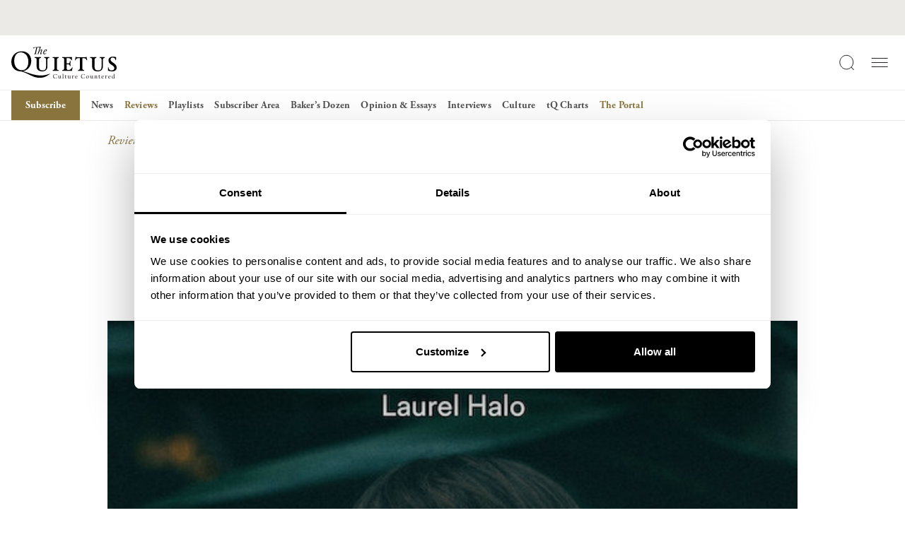

--- FILE ---
content_type: text/html; charset=UTF-8
request_url: https://thequietus.com/quietus-reviews/laurel-halo-dj-kicks-review/
body_size: 115871
content:
<!DOCTYPE html>
<html lang="en-GB">
<head>
<!-- iOS Cookiebot fallback script -->
	<script>((d,s,c)=>{
if(!/^((?!chrome|android).)*safari/i.test(navigator.userAgent))return;
const e=d.createElement(s),r=d.getElementsByTagName(s)[0];e.id="Cookiebot";
e.type="text/javascript";e.src="https://consent.cookiebot.com/uc.js";e.dataset.
cbid=c;e.async=true;r.parentNode.insertBefore(e,r);})(document, "script", 
"932c4102-f032-4341-b650-1da2c5e2c842")</script>
	<script data-cookieconsent="ignore">
		window['gtag_enable_tcf_support'] = true;
	</script>
	<!-- Google Tag Manager -->
	<script data-cookieconsent="ignore">(function(w,d,s,l,i){w[l]=w[l]||[];w[l].push({'gtm.start':
	new Date().getTime(),event:'gtm.js'});var f=d.getElementsByTagName(s)[0],
	j=d.createElement(s),dl=l!='dataLayer'?'&l='+l:'';j.async=true;j.src=
	'https://www.googletagmanager.com/gtm.js?id='+i+dl;f.parentNode.insertBefore(j,f);
	})(window,document,'script','dataLayer','GTM-5V462VHD');</script>
	<!-- End Google Tag Manager -->

	<!-- Google tag (gtag.js) -->
	<script data-cookieconsent="ignore" async src="https://www.googletagmanager.com/gtag/js?id=G-8LMNCBHKLK"></script>
	<script data-cookieconsent="ignore">
	  window.dataLayer = window.dataLayer || [];
	  function gtag(){dataLayer.push(arguments);}
	  gtag('js', new Date());
	  gtag('config', 'G-8LMNCBHKLK');
	</script>
	<script type="text/plain" data-cookieconsent="marketing">
	  !function(f,b,e,v,n,t,s)
	  {if(f.fbq)return;n=f.fbq=function(){n.callMethod?
	  n.callMethod.apply(n,arguments):n.queue.push(arguments)};
	  if(!f._fbq)f._fbq=n;n.push=n;n.loaded=!0;n.version='2.0';
	  n.queue=[];t=b.createElement(e);t.async=!0;
	  t.src=v;s=b.getElementsByTagName(e)[0];
	  s.parentNode.insertBefore(t,s)}(window, document,'script',
	  'https://connect.facebook.net/en_US/fbevents.js');
	  fbq('init', '915192336834721');
	  fbq('track', 'PageView');
	  fbq('track', 'ViewContent');	</script>
	<noscript type="text/plain" data-cookieconsent="marketing">
	  <img height="1" width="1" style="display:none"
		   src="https://www.facebook.com/tr?id=915192336834721&ev=PageView&noscript=1"/>
	</noscript>

	<meta charset="UTF-8">
	<meta name="viewport" content="width=device-width, initial-scale=1, shrink-to-fit=no">
	<link rel="profile" href="http://gmpg.org/xfn/11">
	
	<link rel="stylesheet" data-origin-href="https://use.typekit.net/krl4skk.css" data-href="https://thequietus.com/app/cache/flying-press/krl4skk.css">
	<link rel="apple-touch-icon" sizes="180x180" href="https://thequietus.com/app/themes/thequietus-v1/assets/images/apple-touch-icon.png">
	<script type="text/javascript" data-cookieconsent="ignore">
	window.dataLayer = window.dataLayer || [];

	function gtag() {
		dataLayer.push(arguments);
	}

	gtag("consent", "default", {
		ad_personalization: "denied",
		ad_storage: "denied",
		ad_user_data: "denied",
		analytics_storage: "denied",
		functionality_storage: "denied",
		personalization_storage: "denied",
		security_storage: "granted",
		wait_for_update: 500,
	});
	gtag("set", "ads_data_redaction", true);
	</script>
<script type="text/javascript" data-cookieconsent="ignore">
		(function (w, d, s, l, i) {
		w[l] = w[l] || [];
		w[l].push({'gtm.start': new Date().getTime(), event: 'gtm.js'});
		var f = d.getElementsByTagName(s)[0], j = d.createElement(s), dl = l !== 'dataLayer' ? '&l=' + l : '';
		j.async = true;
		j.src = 'https://www.googletagmanager.com/gtm.js?id=' + i + dl;
		f.parentNode.insertBefore(j, f);
	})(
		window,
		document,
		'script',
		'dataLayer',
		'GTM-5V462VHD'
	);
</script>
<script type="text/javascript"
		id="Cookiebot"
		src="https://consent.cookiebot.com/uc.js"
		data-implementation="wp"
		data-cbid="932c4102-f032-4341-b650-1da2c5e2c842"
							data-blockingmode="auto"
	></script>
<meta name='robots' content='index, follow, max-image-preview:large, max-snippet:-1, max-video-preview:-1' />
	<style>img:is([sizes="auto" i], [sizes^="auto," i]) { contain-intrinsic-size: 3000px 1500px }</style>
	
	<!-- This site is optimized with the Yoast SEO plugin v26.4 - https://yoast.com/wordpress/plugins/seo/ -->
	<title>Laurel Halo — DJ-Kicks | The Quietus</title>
<style>.flying-press-lazy-bg{background-image:none!important;}</style>
<link rel='preload' href='https://thequietus.com/app/themes/thequietus-v1/assets/images/logo-icon.svg' as='image' imagesrcset='' imagesizes=''/>
<link rel='preload' href='https://thequietus.com/app/themes/thequietus-v1/assets/images/logo-type.svg' as='image' imagesrcset='' imagesizes=''/>
<link rel='preload' href='https://thequietus.com/app/uploads/2024/03/a0057323095_10_1552482411.jpg' as='image' imagesrcset='https://thequietus.com/app/uploads/2024/03/a0057323095_10_1552482411.jpg 550w, https://thequietus.com/app/uploads/2024/03/a0057323095_10_1552482411-300x300.jpg 300w, https://thequietus.com/app/uploads/2024/03/a0057323095_10_1552482411-150x150.jpg 150w, https://thequietus.com/app/uploads/2024/03/a0057323095_10_1552482411-500x500.jpg 500w, https://thequietus.com/app/uploads/2024/03/a0057323095_10_1552482411-220x220.jpg 220w, https://thequietus.com/app/uploads/2024/03/a0057323095_10_1552482411-120x120.jpg 120w' imagesizes='(max-width: 550px) 100vw, 550px'/>
<link rel='preload' href='https://use.typekit.net/af/af619f/00000000000000003b9b00c5/27/l?primer=7cdcb44be4a7db8877ffa5c0007b8dd865b3bbc383831fe2ea177f62257a9191&fvd=n7&v=3' as='font' type='font/woff2' fetchpriority='high' crossorigin='anonymous'><link rel='preload' href='https://use.typekit.net/af/5cace6/00000000000000003b9b00c2/27/l?primer=7cdcb44be4a7db8877ffa5c0007b8dd865b3bbc383831fe2ea177f62257a9191&fvd=i4&v=3' as='font' type='font/woff2' fetchpriority='high' crossorigin='anonymous'><link rel='preload' href='https://thequietus.com/app/themes/thequietus-v1/assets/fonts/calendas_plus_bold-webfont.woff2' as='font' type='font/woff2' fetchpriority='high' crossorigin='anonymous'><link rel='preload' href='https://thequietus.com/app/themes/thequietus-v1/assets/fonts/calendas_plus_italic-webfont.woff2' as='font' type='font/woff2' fetchpriority='high' crossorigin='anonymous'><link rel='preload' href='https://use.typekit.net/af/2011b6/00000000000000003b9b00c1/27/l?primer=7cdcb44be4a7db8877ffa5c0007b8dd865b3bbc383831fe2ea177f62257a9191&fvd=n4&v=3' as='font' type='font/woff2' fetchpriority='high' crossorigin='anonymous'><link rel='preload' href='https://thequietus.com/app/themes/thequietus-v1/assets/fonts/calendas_plus-webfont.woff2' as='font' type='font/woff2' fetchpriority='high' crossorigin='anonymous'><link rel='preload' href='https://use.typekit.net/af/af619f/00000000000000003b9b00c5/27/d?primer=7cdcb44be4a7db8877ffa5c0007b8dd865b3bbc383831fe2ea177f62257a9191&fvd=n7&v=3' as='font' type='font/woff2' fetchpriority='high' crossorigin='anonymous'><link rel='preload' href='https://use.typekit.net/af/5cace6/00000000000000003b9b00c2/27/d?primer=7cdcb44be4a7db8877ffa5c0007b8dd865b3bbc383831fe2ea177f62257a9191&fvd=i4&v=3' as='font' type='font/woff2' fetchpriority='high' crossorigin='anonymous'><link rel='preload' href='https://use.typekit.net/af/2011b6/00000000000000003b9b00c1/27/d?primer=7cdcb44be4a7db8877ffa5c0007b8dd865b3bbc383831fe2ea177f62257a9191&fvd=n4&v=3' as='font' type='font/woff2' fetchpriority='high' crossorigin='anonymous'><link rel='preload' href='https://thequietus.com/app/themes/thequietus-v1/assets/fonts/calendas_plus_bold-webfont.woff' as='font' type='font/woff' fetchpriority='high' crossorigin='anonymous'><link rel='preload' href='https://thequietus.com/app/themes/thequietus-v1/assets/fonts/calendas_plus_italic-webfont.woff' as='font' type='font/woff' fetchpriority='high' crossorigin='anonymous'><link rel='preload' href='https://thequietus.com/app/themes/thequietus-v1/assets/fonts/calendas_plus-webfont.woff' as='font' type='font/woff' fetchpriority='high' crossorigin='anonymous'><link rel='preload' href='https://use.typekit.net/af/af619f/00000000000000003b9b00c5/27/a?primer=7cdcb44be4a7db8877ffa5c0007b8dd865b3bbc383831fe2ea177f62257a9191&fvd=n7&v=3' as='font' type='font/woff2' fetchpriority='high' crossorigin='anonymous'><link rel='preload' href='https://use.typekit.net/af/5cace6/00000000000000003b9b00c2/27/a?primer=7cdcb44be4a7db8877ffa5c0007b8dd865b3bbc383831fe2ea177f62257a9191&fvd=i4&v=3' as='font' type='font/woff2' fetchpriority='high' crossorigin='anonymous'><link rel='preload' href='https://use.typekit.net/af/2011b6/00000000000000003b9b00c1/27/a?primer=7cdcb44be4a7db8877ffa5c0007b8dd865b3bbc383831fe2ea177f62257a9191&fvd=n4&v=3' as='font' type='font/woff2' fetchpriority='high' crossorigin='anonymous'>
<style id="flying-press-css">@import "https://p.typekit.net/p.css?s=1&k=krl4skk&ht=tk&f=6768.6769.6770.6771.6772.6773&a=716302&app=typekit&e=css";@font-face{font-family:adobe-garamond-pro;src:url(https://use.typekit.net/af/af619f/00000000000000003b9b00c5/27/l?primer=7cdcb44be4a7db8877ffa5c0007b8dd865b3bbc383831fe2ea177f62257a9191&fvd=n7&v=3)format("woff2"),url(https://use.typekit.net/af/af619f/00000000000000003b9b00c5/27/d?primer=7cdcb44be4a7db8877ffa5c0007b8dd865b3bbc383831fe2ea177f62257a9191&fvd=n7&v=3)format("woff"),url(https://use.typekit.net/af/af619f/00000000000000003b9b00c5/27/a?primer=7cdcb44be4a7db8877ffa5c0007b8dd865b3bbc383831fe2ea177f62257a9191&fvd=n7&v=3)format("opentype");font-display:auto;font-style:normal;font-weight:700;font-stretch:100%}@font-face{font-family:adobe-garamond-pro;src:url(https://use.typekit.net/af/6c275f/00000000000000003b9b00c6/27/l?primer=7cdcb44be4a7db8877ffa5c0007b8dd865b3bbc383831fe2ea177f62257a9191&fvd=i7&v=3)format("woff2"),url(https://use.typekit.net/af/6c275f/00000000000000003b9b00c6/27/d?primer=7cdcb44be4a7db8877ffa5c0007b8dd865b3bbc383831fe2ea177f62257a9191&fvd=i7&v=3)format("woff"),url(https://use.typekit.net/af/6c275f/00000000000000003b9b00c6/27/a?primer=7cdcb44be4a7db8877ffa5c0007b8dd865b3bbc383831fe2ea177f62257a9191&fvd=i7&v=3)format("opentype");font-display:auto;font-style:italic;font-weight:700;font-stretch:100%}@font-face{font-family:adobe-garamond-pro;src:url(https://use.typekit.net/af/5cace6/00000000000000003b9b00c2/27/l?primer=7cdcb44be4a7db8877ffa5c0007b8dd865b3bbc383831fe2ea177f62257a9191&fvd=i4&v=3)format("woff2"),url(https://use.typekit.net/af/5cace6/00000000000000003b9b00c2/27/d?primer=7cdcb44be4a7db8877ffa5c0007b8dd865b3bbc383831fe2ea177f62257a9191&fvd=i4&v=3)format("woff"),url(https://use.typekit.net/af/5cace6/00000000000000003b9b00c2/27/a?primer=7cdcb44be4a7db8877ffa5c0007b8dd865b3bbc383831fe2ea177f62257a9191&fvd=i4&v=3)format("opentype");font-display:auto;font-style:italic;font-weight:400;font-stretch:100%}@font-face{font-family:adobe-garamond-pro;src:url(https://use.typekit.net/af/2011b6/00000000000000003b9b00c1/27/l?primer=7cdcb44be4a7db8877ffa5c0007b8dd865b3bbc383831fe2ea177f62257a9191&fvd=n4&v=3)format("woff2"),url(https://use.typekit.net/af/2011b6/00000000000000003b9b00c1/27/d?primer=7cdcb44be4a7db8877ffa5c0007b8dd865b3bbc383831fe2ea177f62257a9191&fvd=n4&v=3)format("woff"),url(https://use.typekit.net/af/2011b6/00000000000000003b9b00c1/27/a?primer=7cdcb44be4a7db8877ffa5c0007b8dd865b3bbc383831fe2ea177f62257a9191&fvd=n4&v=3)format("opentype");font-display:auto;font-style:normal;font-weight:400;font-stretch:100%}@font-face{font-family:adobe-garamond-pro;src:url(https://use.typekit.net/af/fb3638/00000000000000003b9b00c3/27/l?primer=7cdcb44be4a7db8877ffa5c0007b8dd865b3bbc383831fe2ea177f62257a9191&fvd=n6&v=3)format("woff2"),url(https://use.typekit.net/af/fb3638/00000000000000003b9b00c3/27/d?primer=7cdcb44be4a7db8877ffa5c0007b8dd865b3bbc383831fe2ea177f62257a9191&fvd=n6&v=3)format("woff"),url(https://use.typekit.net/af/fb3638/00000000000000003b9b00c3/27/a?primer=7cdcb44be4a7db8877ffa5c0007b8dd865b3bbc383831fe2ea177f62257a9191&fvd=n6&v=3)format("opentype");font-display:auto;font-style:normal;font-weight:600;font-stretch:100%}@font-face{font-family:adobe-garamond-pro;src:url(https://use.typekit.net/af/d68363/00000000000000003b9b00c4/27/l?primer=7cdcb44be4a7db8877ffa5c0007b8dd865b3bbc383831fe2ea177f62257a9191&fvd=i6&v=3)format("woff2"),url(https://use.typekit.net/af/d68363/00000000000000003b9b00c4/27/d?primer=7cdcb44be4a7db8877ffa5c0007b8dd865b3bbc383831fe2ea177f62257a9191&fvd=i6&v=3)format("woff"),url(https://use.typekit.net/af/d68363/00000000000000003b9b00c4/27/a?primer=7cdcb44be4a7db8877ffa5c0007b8dd865b3bbc383831fe2ea177f62257a9191&fvd=i6&v=3)format("opentype");font-display:auto;font-style:italic;font-weight:600;font-stretch:100%}:where(.wp-block-button__link){box-shadow:none;border-radius:9999px;padding:calc(.667em + 2px) calc(1.333em + 2px);text-decoration:none}:root :where(.wp-block-button .wp-block-button__link.is-style-outline),:root :where(.wp-block-button.is-style-outline>.wp-block-button__link){border:2px solid;padding:.667em 1.333em}:root :where(.wp-block-button .wp-block-button__link.is-style-outline:not(.has-text-color)),:root :where(.wp-block-button.is-style-outline>.wp-block-button__link:not(.has-text-color)){color:currentColor}:root :where(.wp-block-button .wp-block-button__link.is-style-outline:not(.has-background)),:root :where(.wp-block-button.is-style-outline>.wp-block-button__link:not(.has-background)){background-color:initial;background-image:none}:where(.wp-block-calendar table:not(.has-background) th){background:#ddd}:where(.wp-block-columns){margin-bottom:1.75em}:where(.wp-block-columns.has-background){padding:1.25em 2.375em}:where(.wp-block-post-comments input[type=submit]){border:none}:where(.wp-block-cover-image:not(.has-text-color)),:where(.wp-block-cover:not(.has-text-color)){color:#fff}:where(.wp-block-cover-image.is-light:not(.has-text-color)),:where(.wp-block-cover.is-light:not(.has-text-color)){color:#000}:root :where(.wp-block-cover h1:not(.has-text-color)),:root :where(.wp-block-cover h2:not(.has-text-color)),:root :where(.wp-block-cover h3:not(.has-text-color)),:root :where(.wp-block-cover h4:not(.has-text-color)),:root :where(.wp-block-cover h5:not(.has-text-color)),:root :where(.wp-block-cover h6:not(.has-text-color)),:root :where(.wp-block-cover p:not(.has-text-color)){color:inherit}:where(.wp-block-file){margin-bottom:1.5em}:where(.wp-block-file__button){border-radius:2em;padding:.5em 1em;display:inline-block}:where(.wp-block-file__button):is(a):active,:where(.wp-block-file__button):is(a):focus,:where(.wp-block-file__button):is(a):hover,:where(.wp-block-file__button):is(a):visited{box-shadow:none;color:#fff;opacity:.85;text-decoration:none}:where(.wp-block-group.wp-block-group-is-layout-constrained){position:relative}:root :where(.wp-block-image.is-style-rounded img,.wp-block-image .is-style-rounded img){border-radius:9999px}@keyframes show-content-image{0%{visibility:hidden}99%{visibility:hidden}}@keyframes turn-on-visibility{0%{opacity:0}}@keyframes turn-off-visibility{0%{opacity:1;visibility:visible}99%{opacity:0;visibility:visible}}@keyframes lightbox-zoom-in{0%{transform:translate(calc((-100vw + var(--wp--lightbox-scrollbar-width))/2 + var(--wp--lightbox-initial-left-position)),calc(-50vh + var(--wp--lightbox-initial-top-position)))scale(var(--wp--lightbox-scale))}}@keyframes lightbox-zoom-out{0%{visibility:visible;transform:translate(-50%,-50%)scale(1)}99%{visibility:visible}}:where(.wp-block-latest-comments:not([style*=line-height] .wp-block-latest-comments__comment)){line-height:1.1}:where(.wp-block-latest-comments:not([style*=line-height] .wp-block-latest-comments__comment-excerpt p)){line-height:1.8}:root :where(.wp-block-latest-posts.is-grid){padding:0}:root :where(.wp-block-latest-posts.wp-block-latest-posts__list){padding-left:0}ol,ul{box-sizing:border-box}:root :where(.wp-block-list.has-background){padding:1.25em 2.375em}:where(.wp-block-navigation.has-background .wp-block-navigation-item a:not(.wp-element-button)),:where(.wp-block-navigation.has-background .wp-block-navigation-submenu a:not(.wp-element-button)),:where(.wp-block-navigation .wp-block-navigation__submenu-container .wp-block-navigation-item a:not(.wp-element-button)),:where(.wp-block-navigation .wp-block-navigation__submenu-container .wp-block-navigation-submenu a:not(.wp-element-button)),:where(.wp-block-navigation .wp-block-navigation__submenu-container .wp-block-navigation-submenu button.wp-block-navigation-item__content),:where(.wp-block-navigation .wp-block-navigation__submenu-container .wp-block-pages-list__item button.wp-block-navigation-item__content){padding:.5em 1em}@keyframes overlay-menu__fade-in-animation{0%{opacity:0;transform:translateY(.5em)}}:root :where(p.has-background){padding:1.25em 2.375em}:where(p.has-text-color:not(.has-link-color)) a{color:inherit}:where(.wp-block-post-comments-form) input:not([type=submit]),:where(.wp-block-post-comments-form) textarea{border:1px solid #949494;font-family:inherit;font-size:1em}:where(.wp-block-post-comments-form) input:where(:not([type=submit]):not([type=checkbox])),:where(.wp-block-post-comments-form) textarea{padding:calc(.667em + 2px)}:where(.wp-block-post-excerpt){box-sizing:border-box;margin-bottom:var(--wp--style--block-gap);margin-top:var(--wp--style--block-gap)}:where(.wp-block-preformatted.has-background){padding:1.25em 2.375em}:where(.wp-block-search__button){border:1px solid #ccc;padding:6px 10px}:where(.wp-block-search__input){font-family:inherit;font-size:inherit;font-style:inherit;font-weight:inherit;letter-spacing:inherit;line-height:inherit;text-transform:inherit}:where(.wp-block-search__button-inside .wp-block-search__inside-wrapper){box-sizing:border-box;border:1px solid #949494;padding:4px}:where(.wp-block-search__button-inside .wp-block-search__inside-wrapper) :where(.wp-block-search__button){padding:4px 8px}:root :where(.wp-block-separator.is-style-dots){text-align:center;height:auto;line-height:1}:root :where(.wp-block-separator.is-style-dots):before{color:currentColor;content:"···";letter-spacing:2em;padding-left:2em;font-family:serif;font-size:1.5em}:root :where(.wp-block-site-logo.is-style-rounded){border-radius:9999px}:root :where(.wp-block-social-links .wp-social-link a){padding:.25em}:root :where(.wp-block-social-links.is-style-logos-only .wp-social-link a){padding:0}:root :where(.wp-block-social-links.is-style-pill-shape .wp-social-link a){padding-left:.666667em;padding-right:.666667em}:root :where(.wp-block-tag-cloud.is-style-outline){flex-wrap:wrap;gap:1ch;display:flex}:root :where(.wp-block-tag-cloud.is-style-outline a){border:1px solid;margin-right:0;padding:1ch 2ch;font-size:unset!important;text-decoration:none!important}:root :where(.wp-block-table-of-contents){box-sizing:border-box}:where(.wp-block-term-description){box-sizing:border-box;margin-bottom:var(--wp--style--block-gap);margin-top:var(--wp--style--block-gap)}:where(pre.wp-block-verse){font-family:inherit}.editor-styles-wrapper,.entry-content{counter-reset:footnotes}:root{--wp--preset--font-size--normal:16px;--wp--preset--font-size--huge:42px}.screen-reader-text{clip-path:inset(50%);border:0;width:1px;height:1px;margin:-1px;padding:0;position:absolute;overflow:hidden;word-wrap:normal!important}.screen-reader-text:focus{clip-path:none;color:#444;z-index:100000;background-color:#ddd;width:auto;height:auto;padding:15px 23px 14px;font-size:1em;line-height:normal;text-decoration:none;display:block;top:5px;left:5px}html :where(.has-border-color){border-style:solid}html :where([style*=border-top-color]){border-top-style:solid}html :where([style*=border-right-color]){border-right-style:solid}html :where([style*=border-bottom-color]){border-bottom-style:solid}html :where([style*=border-left-color]){border-left-style:solid}html :where([style*=border-width]){border-style:solid}html :where([style*=border-top-width]){border-top-style:solid}html :where([style*=border-right-width]){border-right-style:solid}html :where([style*=border-bottom-width]){border-bottom-style:solid}html :where([style*=border-left-width]){border-left-style:solid}html :where(img[class*=wp-image-]){max-width:100%;height:auto}:where(figure){margin:0 0 1em}html :where(.is-position-sticky){--wp-admin--admin-bar--position-offset:var(--wp-admin--admin-bar--height,0px)}@media screen and (width<=600px){html :where(.is-position-sticky){--wp-admin--admin-bar--position-offset:0px}}:root{--tq-black:#121111;--tq-dark-grey:#272223;--tq-mid-grey:#515151;--tq-mid-light-grey:#c7c7c7;--tq-light-grey:#eceae6;--tq-gold:#89743e;--tq-font-garamond:"adobe-garamond-pro",serif;--tq-font-calendas-regular:"calendas_plusregular","adobe-garamond-pro",Baskerville,Baskerville Old Face,Hoefler Text,Times New Roman,serif;--tq-font-calendas-italic:"calendas_plusitalic","adobe-garamond-pro",Baskerville,Baskerville Old Face,Hoefler Text,Times New Roman,serif;--tq-font-calendas-bold:"calendas_plusbold","adobe-garamond-pro",Baskerville,Baskerville Old Face,Hoefler Text,Times New Roman,serif}:root,[data-bs-theme=light]{--bs-blue:#0d6efd;--bs-indigo:#6610f2;--bs-purple:#6f42c1;--bs-pink:#d63384;--bs-red:#dc3545;--bs-orange:#fd7e14;--bs-yellow:#ffc107;--bs-green:#198754;--bs-teal:#20c997;--bs-cyan:#0dcaf0;--bs-black:#000;--bs-white:#fff;--bs-gray:#6c757d;--bs-gray-dark:#343a40;--bs-gray-100:#f8f9fa;--bs-gray-200:#e9ecef;--bs-gray-300:#dee2e6;--bs-gray-400:#ced4da;--bs-gray-500:#adb5bd;--bs-gray-600:#6c757d;--bs-gray-700:#495057;--bs-gray-800:#343a40;--bs-gray-900:#212529;--bs-primary:#0d6efd;--bs-secondary:#6c757d;--bs-success:#198754;--bs-info:#0dcaf0;--bs-warning:#ffc107;--bs-danger:#dc3545;--bs-light:#f8f9fa;--bs-dark:#212529;--bs-primary-rgb:13,110,253;--bs-secondary-rgb:108,117,125;--bs-success-rgb:25,135,84;--bs-info-rgb:13,202,240;--bs-warning-rgb:255,193,7;--bs-danger-rgb:220,53,69;--bs-light-rgb:248,249,250;--bs-dark-rgb:33,37,41;--bs-primary-text-emphasis:#052c65;--bs-secondary-text-emphasis:#2b2f32;--bs-success-text-emphasis:#0a3622;--bs-info-text-emphasis:#055160;--bs-warning-text-emphasis:#664d03;--bs-danger-text-emphasis:#58151c;--bs-light-text-emphasis:#495057;--bs-dark-text-emphasis:#495057;--bs-primary-bg-subtle:#cfe2ff;--bs-secondary-bg-subtle:#e2e3e5;--bs-success-bg-subtle:#d1e7dd;--bs-info-bg-subtle:#cff4fc;--bs-warning-bg-subtle:#fff3cd;--bs-danger-bg-subtle:#f8d7da;--bs-light-bg-subtle:#fcfcfd;--bs-dark-bg-subtle:#ced4da;--bs-primary-border-subtle:#9ec5fe;--bs-secondary-border-subtle:#c4c8cb;--bs-success-border-subtle:#a3cfbb;--bs-info-border-subtle:#9eeaf9;--bs-warning-border-subtle:#ffe69c;--bs-danger-border-subtle:#f1aeb5;--bs-light-border-subtle:#e9ecef;--bs-dark-border-subtle:#adb5bd;--bs-white-rgb:255,255,255;--bs-black-rgb:0,0,0;--bs-font-sans-serif:system-ui,-apple-system,"Segoe UI",Roboto,"Helvetica Neue","Noto Sans","Liberation Sans",Arial,sans-serif,"Apple Color Emoji","Segoe UI Emoji","Segoe UI Symbol","Noto Color Emoji";--bs-font-monospace:SFMono-Regular,Menlo,Monaco,Consolas,"Liberation Mono","Courier New",monospace;--bs-gradient:linear-gradient(180deg,#ffffff26,#fff0);--bs-body-font-family:var(--bs-font-sans-serif);--bs-body-font-size:1rem;--bs-body-font-weight:400;--bs-body-line-height:1.5;--bs-body-color:#212529;--bs-body-color-rgb:33,37,41;--bs-body-bg:#fff;--bs-body-bg-rgb:255,255,255;--bs-emphasis-color:#000;--bs-emphasis-color-rgb:0,0,0;--bs-secondary-color:#212529bf;--bs-secondary-color-rgb:33,37,41;--bs-secondary-bg:#e9ecef;--bs-secondary-bg-rgb:233,236,239;--bs-tertiary-color:#21252980;--bs-tertiary-color-rgb:33,37,41;--bs-tertiary-bg:#f8f9fa;--bs-tertiary-bg-rgb:248,249,250;--bs-heading-color:inherit;--bs-link-color:#0d6efd;--bs-link-color-rgb:13,110,253;--bs-link-decoration:underline;--bs-link-hover-color:#0a58ca;--bs-link-hover-color-rgb:10,88,202;--bs-code-color:#d63384;--bs-highlight-color:#212529;--bs-highlight-bg:#fff3cd;--bs-border-width:1px;--bs-border-style:solid;--bs-border-color:#dee2e6;--bs-border-color-translucent:#0000002d;--bs-border-radius:.375rem;--bs-border-radius-sm:.25rem;--bs-border-radius-lg:.5rem;--bs-border-radius-xl:1rem;--bs-border-radius-xxl:2rem;--bs-border-radius-2xl:var(--bs-border-radius-xxl);--bs-border-radius-pill:50rem;--bs-box-shadow:0 .5rem 1rem #00000026;--bs-box-shadow-sm:0 .125rem .25rem #00000013;--bs-box-shadow-lg:0 1rem 3rem #0000002d;--bs-box-shadow-inset:inset 0 1px 2px #00000013;--bs-focus-ring-width:.25rem;--bs-focus-ring-opacity:.25;--bs-focus-ring-color:#0d6efd40;--bs-form-valid-color:#198754;--bs-form-valid-border-color:#198754;--bs-form-invalid-color:#dc3545;--bs-form-invalid-border-color:#dc3545}*,:before,:after{box-sizing:border-box}@media (prefers-reduced-motion:no-preference){:root{scroll-behavior:smooth}}body{font-family:var(--bs-body-font-family);font-size:var(--bs-body-font-size);font-weight:var(--bs-body-font-weight);line-height:var(--bs-body-line-height);color:var(--bs-body-color);text-align:var(--bs-body-text-align);background-color:var(--bs-body-bg);-webkit-text-size-adjust:100%;-webkit-tap-highlight-color:#fff0;margin:0}h6,.h6,h5,.h5,h4,.h4,h3,.h3,h2,.h2,h1,.h1{color:var(--bs-heading-color);margin-top:0;margin-bottom:.5rem;font-weight:500;line-height:1.2}h1,.h1{font-size:calc(1.375rem + 1.5vw)}@media (width>=1200px){h1,.h1{font-size:2.5rem}}h2,.h2{font-size:calc(1.325rem + .9vw)}@media (width>=1200px){h2,.h2{font-size:2rem}}h3,.h3{font-size:calc(1.3rem + .6vw)}@media (width>=1200px){h3,.h3{font-size:1.75rem}}p{margin-top:0;margin-bottom:1rem}ol,ul{padding-left:2rem}ol,ul,dl{margin-top:0;margin-bottom:1rem}ol ol,ul ul,ol ul,ul ol{margin-bottom:0}b,strong{font-weight:bolder}a{color:rgba(var(--bs-link-color-rgb),var(--bs-link-opacity,1));text-decoration:underline}a:hover{--bs-link-color-rgb:var(--bs-link-hover-color-rgb)}a:not([href]):not([class]),a:not([href]):not([class]):hover{color:inherit;text-decoration:none}figure{margin:0 0 1rem}img,svg{vertical-align:middle}label{display:inline-block}button{border-radius:0}button:focus:not(:focus-visible){outline:0}input,button,select,optgroup,textarea{font-family:inherit;font-size:inherit;line-height:inherit;margin:0}button,select{text-transform:none}[role=button]{cursor:pointer}button,[type=button],[type=reset],[type=submit]{-webkit-appearance:button}button:not(:disabled),[type=button]:not(:disabled),[type=reset]:not(:disabled),[type=submit]:not(:disabled){cursor:pointer}::-moz-focus-inner{border-style:none;padding:0}::-webkit-datetime-edit-fields-wrapper,::-webkit-datetime-edit-text,::-webkit-datetime-edit-minute,::-webkit-datetime-edit-hour-field,::-webkit-datetime-edit-day-field,::-webkit-datetime-edit-month-field,::-webkit-datetime-edit-year-field{padding:0}::-webkit-inner-spin-button{height:auto}[type=search]{-webkit-appearance:textfield;outline-offset:-2px}::-webkit-search-decoration{-webkit-appearance:none}::-webkit-color-swatch-wrapper{padding:0}::-webkit-file-upload-button{font:inherit;-webkit-appearance:button}::file-selector-button{font:inherit;-webkit-appearance:button}iframe{border:0}.list-unstyled{padding-left:0;list-style:none}.img-fluid{max-width:100%;height:auto}.container,.container-fluid,.container-xxl,.container-xl,.container-lg,.container-md,.container-sm{--bs-gutter-x:24px;--bs-gutter-y:0;width:100%;padding-right:calc(var(--bs-gutter-x)*.5);padding-left:calc(var(--bs-gutter-x)*.5);margin-left:auto;margin-right:auto}:root{--bs-breakpoint-xs:0;--bs-breakpoint-sm:430px;--bs-breakpoint-md:744px;--bs-breakpoint-lg:1024px;--bs-breakpoint-xl:1440px;--bs-breakpoint-xxl:1920px}.row{--bs-gutter-x:24px;--bs-gutter-y:0;margin-top:calc(-1*var(--bs-gutter-y));margin-right:calc(-.5*var(--bs-gutter-x));margin-left:calc(-.5*var(--bs-gutter-x));flex-wrap:wrap;display:flex}.row>*{width:100%;max-width:100%;padding-right:calc(var(--bs-gutter-x)*.5);padding-left:calc(var(--bs-gutter-x)*.5);margin-top:var(--bs-gutter-y);flex-shrink:0}.col{flex:1 0}.col-12{flex:none;width:100%}@media (width>=1024px){.col-lg-3{flex:none;width:25%}.col-lg-6{flex:none;width:50%}}.d-inline-block{display:inline-block!important}.d-block{display:block!important}.d-flex{display:flex!important}.d-inline-flex{display:inline-flex!important}.d-none{display:none!important}.position-relative{position:relative!important}.position-fixed{position:fixed!important}.position-sticky{position:sticky!important}.w-100{width:100%!important}.h-100{height:100%!important}.flex-column{flex-direction:column!important}.flex-grow-1{flex-grow:1!important}.flex-wrap{flex-wrap:wrap!important}.justify-content-end{justify-content:flex-end!important}.justify-content-center{justify-content:center!important}.justify-content-between{justify-content:space-between!important}.align-items-start{align-items:flex-start!important}.align-items-end{align-items:flex-end!important}.align-items-center{align-items:center!important}.m-0{margin:0!important}.p-0{padding:0!important}.text-center{text-align:center!important}@media (width>=744px){.d-md-flex{display:flex!important}.d-md-none{display:none!important}.flex-md-row{flex-direction:row!important}}@media (width>=1024px){.d-lg-block{display:block!important}.d-lg-flex{display:flex!important}.d-lg-inline-flex{display:inline-flex!important}.d-lg-none{display:none!important}.justify-content-lg-end{justify-content:flex-end!important}.text-lg-start{text-align:left!important}}@font-face{font-display:swap;font-family:calendas_plusregular;src:url(https://thequietus.com/app/themes/thequietus-v1/assets/fonts/calendas_plus-webfont.woff2)format("woff2"),url(https://thequietus.com/app/themes/thequietus-v1/assets/fonts/calendas_plus-webfont.woff)format("woff");font-weight:400;font-style:normal}@font-face{font-display:swap;font-family:calendas_plusitalic;src:url(https://thequietus.com/app/themes/thequietus-v1/assets/fonts/calendas_plus_italic-webfont.woff2)format("woff2"),url(https://thequietus.com/app/themes/thequietus-v1/assets/fonts/calendas_plus_italic-webfont.woff)format("woff");font-weight:400;font-style:normal}@font-face{font-display:swap;font-family:calendas_plusbold;src:url(https://thequietus.com/app/themes/thequietus-v1/assets/fonts/calendas_plus_bold-webfont.woff2)format("woff2"),url(https://thequietus.com/app/themes/thequietus-v1/assets/fonts/calendas_plus_bold-webfont.woff)format("woff");font-weight:400;font-style:normal}body{font-family:var(--tq-font-garamond),"Garamond",Baskerville,Baskerville Old Face,Hoefler Text,Times New Roman,serif;color:var(--tq-black);-webkit-font-smoothing:antialiased;background:#fff;font-size:18px;font-style:normal;font-weight:400;line-height:28px}@media (width>=744px){body{font-size:20px;line-height:30px}}@media (width>=1024px){body{font-size:24px;line-height:36px}}a{color:#000;text-underline-offset:2px;text-decoration:underline 1px;transition:all .3s}a:hover{color:#000;text-decoration:none}i,em{font-style:italic}strong,b{font-weight:700}p,ul,ol{margin:0 0 18px}@media (width>=1024px){p,ul,ol{margin:0 0 36px}}h1,.h1,h2,.h2,h3,.h3,h4,.h4,h5,.h5,h6,.h6{font-family:calendas_plusbold,Garamond,Baskerville,Baskerville Old Face,Hoefler Text,Times New Roman,serif;font-weight:400}h1,.h1{margin:0 0 16px;font-size:32px;font-weight:700;line-height:40px}@media (width>=744px){h1,.h1{margin:0 0 30px;font-size:56px;line-height:70px}}.page-title a{transition:none}.container-fluid,.container-sm,.container-md,.container-lg,.container-xl,.container-xxl{max-width:1872px;padding-left:16px;padding-right:16px}@media (width>=430px){.container-fluid,.container-sm,.container-md,.container-lg,.container-xl,.container-xxl{padding-left:24px;padding-right:24px}}@media (width>=1024px){.container-fluid,.container-sm,.container-md,.container-lg,.container-xl,.container-xxl{padding-left:30px;padding-right:30px}}.container-max{max-width:1500px}.btn{align-items:center;padding:12px 20px 11px;font-size:16px;font-weight:700;line-height:normal;display:inline-flex;text-decoration:none!important}@media (width>=744px){.btn{padding:15px 20px 14px;font-size:20px}}.btn-arrow{font-weight:400}.btn-arrow:after{content:"";background-image:url([data-uri]);background-repeat:no-repeat;background-size:contain;width:21px;height:11px;margin:0 0 0 27px;display:inline-block}@media (width>=744px){.btn-arrow:after{width:28px;height:15px}}.btn-gold{background:var(--tq-gold);color:#fff}.btn-gold:hover{color:#fff;background:#b69d57}.btn-gold.btn-arrow{border:1px solid var(--tq-gold);color:var(--tq-gold);background:0 0}.btn-gold.btn-arrow:after{background-image:url([data-uri])}.btn-gold.btn-arrow:hover{background:var(--tq-gold);color:#fff}.btn-gold.btn-arrow:hover:after{background-image:url([data-uri])}.site-header .btn{color:var(--tq-light-grey);height:44px;padding:0 20px;font-size:16px}.site-header{padding:16px 0 0;font-size:16px;line-height:normal}@media (width>=744px){.site-header{background:#fff}}@media (width>=1024px){.site-header{padding:38px 0 0}}@media (width>=1440px){.site-header{padding:33px 0 0;font-size:20px}}.site-header a{color:var(--tq-mid-grey);text-decoration:none}.site-header a:hover{color:var(--tq-mid-grey)}.site-header .menu-the-portal a{color:var(--tq-gold)}.site-header .menu-the-portal a:hover{color:#b69d57}.site-header .site-logo{width:144px;margin:0 auto}@media (width>=1024px){.site-header .site-logo{width:259px}}@media (width>=1440px){.site-header .site-logo{width:300px}}.site-header .header-social{gap:14px;position:absolute;top:21px;left:8px}@media (width>=1440px){.site-header .header-social{top:19px}}.site-header .header-social svg{fill:var(--tq-gold);transition:all .3s}.site-header .header-social a:hover svg{fill:var(--tq-black)}.site-header .site-header--toolbar{font-size:16px;font-weight:700;position:absolute;top:11px;right:8px}@media (width>=1440px){.site-header .site-header--toolbar{top:16px}}.site-header .site-header--toolbar ul{gap:14px}.site-header .site-header--toolbar .btn{border:none;font-weight:700}.site-header .site-header--toolbar .btn:hover{color:#fff}.site-header .site-header--toolbar svg{fill:var(--tq-mid-grey);transition:all .3s}.site-header .site-header--toolbar a:hover svg{fill:var(--tq-black)}.site-header .menu-secondary{border-top:1px solid #efefef;padding:22px 0 0;font-size:16px;font-style:italic;display:none!important}.site-header .menu-secondary div{justify-content:center;display:flex}@media (width>=1024px){.site-header .menu-secondary .menu-secondary-menu-reviews-container ul.nav-menu{width:600px}}@media (width>=1220px){.site-header .menu-secondary .menu-secondary-menu-reviews-container ul.nav-menu{width:auto}}.site-header .menu-secondary .current-menu-item a,.site-header .menu-secondary a:hover{color:var(--tq-mid-grey);text-decoration:underline}.site-header .menu-secondary label{margin:0 24px 0 0;font-weight:700}.site-header .menu-secondary ul{gap:8px 15px}@media (width>=1440px){.site-header .menu-secondary ul{gap:8px 24px}}.menu-primary{letter-spacing:.2px;border-top:1px solid #efefef;margin-top:27px;padding-top:25px;font-size:0;position:relative}@media (width>=1440px){.menu-primary{margin-top:22px;padding-top:23px}}@media (width>=1024px){.menu-primary:after{content:"";z-index:3;background:#efefef;width:100%;height:1px;display:block;position:absolute}}.menu-primary ul{gap:10px 0;margin:0;padding:0;font-size:14px;font-weight:700}@media (width>=430px){.menu-primary ul{font-size:16px}}@media (width>=1440px){.menu-primary ul{font-size:20px}}.menu-primary ul a{color:var(--tq-mid-grey);padding:0 7px 23px;text-decoration:none;display:block;position:relative}@media (width>=1440px){.menu-primary ul a{padding:0 12px 23px}}.menu-primary ul a:hover{color:var(--tq-gold)}.menu-primary ul a:after{content:"";background:var(--tq-gold);opacity:0;width:calc(100% - 14px);height:2px;transition:all .3s;position:absolute;bottom:0;left:7px}@media (width>=1440px){.menu-primary ul a:after{width:calc(100% - 24px);left:12px}}.menu-primary ul .current-menu-item>a,.menu-primary ul .current-category-ancestor>a,.menu-primary ul .current-post-ancestor>a{color:var(--tq-gold)}.menu-primary ul .current-menu-item>a:after,.menu-primary ul .current-category-ancestor>a:after,.menu-primary ul .current-post-ancestor>a:after{opacity:1}.menu-primary ul li:hover>a:after{background:var(--tq-gold);opacity:1}.menu-primary .menu-item-has-children>a:hover{color:var(--tq-gold)}.menu-primary .menu-item-has-children>a:hover .sub-menu{opacity:1;visibility:visible}.menu-primary .menu-item-has-children:hover>a{color:var(--tq-gold)}.menu-primary .menu-item-has-children:hover .sub-menu{opacity:0;visibility:hidden}.menu-primary .menu-item-has-children:hover>.sub-menu{z-index:2;opacity:1;visibility:visible}.menu-primary .sub-menu{z-index:1;opacity:0;visibility:hidden;background:#fff;flex-wrap:wrap;justify-content:center;align-items:center;gap:17px 24px;width:100%;margin:0;font-size:18px;font-style:italic;font-weight:400;list-style:none;transition:all .2s;display:flex;position:absolute;left:0;padding:24px 0 30px!important}.menu-primary .sub-menu:after{content:"";z-index:-1;background:#fff;width:300%;height:100%;position:absolute;top:0;left:-100%}.menu-primary .sub-menu a{padding:0;color:var(--tq-mid-grey)!important}.menu-primary .sub-menu a:after{display:none}.menu-primary .sub-menu a:hover{color:var(--tq-gold)!important}.menu-primary .search-link{width:40px;height:40px;position:absolute;top:15px;right:-10px}.menu-primary .search-link path,.menu-primary .search-link line{transition:all .3s}.menu-primary .search-link:hover path,.menu-primary .search-link:hover line{stroke:var(--tq-gold)}.menu-primary .menu-news .sub-menu{display:none!important}body.parent-cat--news .menu-primary .menu-news>a,body.parent-cat--quietus-reviews .menu-primary .menu-reviews>a,body.parent-cat--subscriber-area .menu-primary .menu-subscriber-area>a,body.parent-cat--opinion-and-essays .menu-primary .menu-opinion-essays>a,body.parent-cat--interviews .menu-primary .menu-interviews>a,body.parent-cat--culture .menu-primary .menu-culture>a,body.parent-cat--tq-charts .menu-primary .menu-tq-charts>a{color:var(--tq-gold)}body.parent-cat--news .menu-primary .menu-news>a:after,body.parent-cat--quietus-reviews .menu-primary .menu-reviews>a:after,body.parent-cat--subscriber-area .menu-primary .menu-subscriber-area>a:after,body.parent-cat--opinion-and-essays .menu-primary .menu-opinion-essays>a:after,body.parent-cat--interviews .menu-primary .menu-interviews>a:after,body.parent-cat--culture .menu-primary .menu-culture>a:after,body.parent-cat--tq-charts .menu-primary .menu-tq-charts>a:after{opacity:1}body.parent-cat--news .site-header--static .menu-primary .menu-news>.sub-menu,body.page-template.news .site-header--static .menu-primary .menu-news>.sub-menu,body.parent-cat--quietus-reviews .site-header--static .menu-primary .menu-reviews>.sub-menu,body.page-template.reviews .site-header--static .menu-primary .menu-reviews>.sub-menu,body.parent-cat--subscriber-area .site-header--static .menu-primary .menu-subscriber-area>.sub-menu,body.page-template.subscriber-area .site-header--static .menu-primary .menu-subscriber-area>.sub-menu,body.parent-cat--opinion-and-essays .site-header--static .menu-primary .menu-opinion-essays>.sub-menu,body.page-template.opinion-essays .site-header--static .menu-primary .menu-opinion-essays>.sub-menu,body.parent-cat--interviews .site-header--static .menu-primary .menu-interviews>.sub-menu,body.page-template.interviews .site-header--static .menu-primary .menu-interviews>.sub-menu,body.parent-cat--culture .site-header--static .menu-primary .menu-culture>.sub-menu,body.page-template.culture .site-header--static .menu-primary .menu-culture>.sub-menu,body.parent-cat--tq-charts .site-header--static .menu-primary .menu-tq-charts>.sub-menu,body.page-template.charts .site-header--static .menu-primary .menu-tq-charts>.sub-menu{opacity:1;visibility:visible;border-bottom:1px solid #efefef;display:flex!important}@media (width>=1024px){.menu-primary .menu-reviews>.sub-menu,.menu-primary .menu-interviews>.sub-menu{padding:24px 90px 30px!important}}@media (width>=1200px){.menu-primary .menu-reviews>.sub-menu,.menu-primary .menu-interviews>.sub-menu{padding:24px 190px 30px!important}}@media (width>=1360px){.menu-primary .menu-reviews>.sub-menu,.menu-primary .menu-interviews>.sub-menu{padding:24px 275px 30px!important}}@media (width>=1440px){.menu-primary .menu-reviews>.sub-menu,.menu-primary .menu-interviews>.sub-menu{padding:24px 0 30px!important}}body.parent-cat--quietus-reviews .site-header--static,body.page-template.reviews .site-header--static,body.parent-cat--interviews .site-header--static,body.page-template.interviews .site-header--static{padding-bottom:118px}@media (width>=1440px){body.parent-cat--quietus-reviews .site-header--static,body.page-template.reviews .site-header--static,body.parent-cat--interviews .site-header--static,body.page-template.interviews .site-header--static{padding-bottom:79px}}body.single-post .menu-secondary .current-menu-parent a{text-decoration:underline}.site-header--fixed.site-header{opacity:0;visibility:hidden;z-index:100;width:100%;position:fixed;top:0;left:0;padding:0!important}.site-header--fixed.site-header .sub-menu:after{box-shadow:0 6px 8px #0000001f}.site-header--fixed.site-header .search-link{position:absolute;right:5px}@media (width>=1440px){.site-header--fixed.site-header .search-link{right:7px}}.site-header--fixed.site-header .site-logo{z-index:1;flex:0 0 58px;width:58px;margin:0 24px 0 0;position:absolute}@media (width<=1439.98px){.site-header--fixed.site-header .site-logo{left:-2px}}@media (width>=1440px){.site-header--fixed.site-header .site-logo{flex:0 0 64px;width:64px}}.site-header--fixed.site-header .menu-primary{border:none;width:100%;margin:0;padding:24px 0 0}.site-header--fixed.site-header .menu-primary ul{margin:0;padding:0 0 0 12px}@media (width>=1440px){.site-header--fixed.site-header .menu-primary ul{padding:0}}.mobile-header{z-index:100;border-bottom:1px solid var(--tq-light-grey);background:#fff;width:100%;top:0;left:0}.mobile-header main{padding:16px 16px 0}@media (width>=430px){.mobile-header main{padding:16px 24px}}.mobile-header .site-logo{width:149px}@media (width>=430px){.mobile-header .site-logo{width:174px}}.mobile-header .site-logo img{width:100%}.mobile-header aside{margin-left:auto}.mobile-header aside button,.mobile-header aside .search-link{background:0 0;border:none;width:40px;height:40px;margin:0 0 0 7px;padding:0}.mobile-header .menu-primary{white-space:nowrap;width:100%;margin:16px 0 0;padding:0 0 0 16px;overflow:auto}@media (width>=430px){.mobile-header .menu-primary{padding:0 0 0 24px}}.mobile-header .menu-primary ul.sub-menu{display:none!important}.mobile-header .menu-primary .btn{height:42px;margin:0 16px 0 0;font-size:14px}@media (width>=430px){.mobile-header .menu-primary .btn{font-size:16px}}.mobile-header .menu-primary ul li{margin:0 12px 0 0;display:inline-block}@media (width>=430px){.mobile-header .menu-primary ul li{margin:0 16px 0 0}}.mobile-header .menu-primary ul a{padding:6px 0}.mobile-header .menu-primary ul a:after{display:none}.mobile-header .menu-primary .menu-the-portal a{color:var(--tq-gold)}.mobile-header--fixed{opacity:0;visibility:hidden;z-index:10;padding-bottom:16px;position:fixed;top:0;left:0}@media (width>=430px){.mobile-header--fixed{padding-bottom:0}}.mobile-menu{z-index:1000;letter-spacing:.2px;color:var(--tq-mid-grey);background:#fff;font-size:18px;font-weight:700;line-height:normal;transition:all .3s;top:0;left:0;overflow:auto;-webkit-transform:translate(-100%);transform:translate(-100%)}.mobile-menu .btn{margin:0 8px 0 0;padding:11px 20px 10px;font-size:18px;font-weight:700}.mobile-menu .account-links{border-bottom:1px solid var(--tq-light-grey);padding:20px 30px}.mobile-menu .account-links p{font-weight:400;line-height:22px}.mobile-menu a{text-decoration:none}.mobile-menu header{z-index:2;border-bottom:1px solid var(--tq-light-grey);background:#fff;top:0}.mobile-menu .nav-menu{background:#fff;margin:0;padding:26px 30px 4px}.mobile-menu .nav-menu a{color:var(--tq-mid-grey)}.mobile-menu ul li{margin:0 0 22px}.mobile-menu ul li.menu-the-portal a{color:var(--tq-gold)}.mobile-menu ul li .sub-menu{margin:0;padding:0 0 0 18px;font-style:italic;font-weight:300;list-style:none;display:none}.mobile-menu ul li .sub-menu li{margin:0;padding:13px 0 0}.mobile-menu ul li .sub-menu li:first-child{padding-top:18px}.mobile-menu ul li .sub-menu li:last-child{padding-bottom:5px}.mobile-menu ul li .sub-menu span{display:none!important}.mobile-menu ul li.menu-item-has-children{position:relative}.mobile-menu ul li.menu-item-has-children span{cursor:pointer;z-index:1;background-image:url([data-uri]);background-repeat:no-repeat;width:24px;height:24px;transition:all .3s;position:absolute;right:0}.mobile-menu .social-links{margin:0;padding:44px 0 30px 30px}.mobile-menu .social-links li{margin:0 14px 0 0}.mobile-menu .social-links a{display:block}.mobile-menu .social-links svg{fill:var(--tq-gold);display:block}.mobile-menu .site-logo{width:149px;margin:15px 0 15px 16px}.mobile-menu button{background:0 0;border:none;width:40px;height:40px;padding:0;position:absolute;top:18px;right:24px}.site-footer{background-image:url(https://thequietus.com/app/themes/thequietus-v1/assets/images/bg/bg-footer.png);background-size:cover;background-color:var(--tq-black);color:var(--tq-light-grey);font-size:16px;line-height:normal;font-family:var(--tq-font-calendas-regular);padding:30px 0 37px}@media (width>=1024px){.site-footer{padding:38px 0 37px}}.site-footer a{color:var(--tq-light-grey);text-decoration:none}.site-footer .site-logo{max-width:223px;margin:0 auto 26px}@media (width>=1024px){.site-footer .site-logo{max-width:340px;margin:0 auto 72px}}.site-footer .the-date-today{padding:0 0 30px}@media (width>=1024px){.site-footer .the-date-today{padding:37px 0 0}}.site-footer .social-links{gap:14px;padding:0 0 63px}@media (width>=1024px){.site-footer .social-links{padding:36px 0 0}}.site-footer .social-links svg{fill:var(--tq-gold);transition:all .3s}.site-footer .social-links a:hover svg{fill:#b69d57}.site-footer .random-article{font-size:32px;line-height:40px;font-family:var(--tq-font-calendas-italic);color:var(--tq-gold);margin:0 0 85px}@media (width>=430px){.site-footer .random-article{margin:0 0 100px}}@media (width>=1024px){.site-footer .random-article{margin:0 0 122px;line-height:32px}.site-footer .random-article br{display:none}}.site-footer .random-article a{color:var(--tq-gold);text-decoration:none}.site-footer .random-article a:hover{color:#b69d57}.site-footer .nav-menu{font-size:15px;font-family:var(--tq-font-calendas-bold);letter-spacing:.16px;gap:8px;margin:0 0 24px;padding:0 8px}@media (width>=430px){.site-footer .nav-menu{padding:0 24px}}@media (width>=1024px){.site-footer .nav-menu{gap:16px;margin:0 0 20px;padding:0}}.site-footer .nav-menu a:hover{text-decoration:underline}.site-footer .nav-menu .menu-the-portal a{color:var(--tq-gold)}.site-footer .footer-menu{gap:8px;margin:0;font-size:15px}@media (width>=1024px){.site-footer .footer-menu{gap:24px}}.site-footer .footer-menu a{color:#c7c7c7}.site-footer .footer-menu a:hover{color:#fff}.site-footer .site-credit{color:#c7c7c7;margin:30px 0 16px;font-size:15px}@media (width>=1024px){.site-footer .site-credit{margin:30px 0 0}}.site-footer .site-credit span{margin:0 8px 0 0}.site-footer .site-credit svg{fill:#c7c7c7;transition:all .3s}.site-footer .site-credit:hover{color:#fff}.site-footer .site-credit:hover svg{fill:#fff}.site-footer .legal-notice{color:#9d9d9d;padding-top:14px;font-size:12px;line-height:15px}@media (width>=1024px){.site-footer .legal-notice{padding-top:28px}}form{align-items:center;gap:11px;width:100%;max-width:472px;display:flex}form input{border:none;flex-grow:1;padding:9px 15px;font-size:16px}@media (width>=744px){form input{font-size:20px}}form input[type=submit]{background:var(--tq-gold);color:#fff;height:48px;font-family:var(--tq-font-calendas-bold);flex-grow:0;padding:7px 20px 11px;transition:all .3s}@media (width>=1024px){form input[type=submit]{height:54px}}form input::-webkit-input-placeholder{color:#51515180;opacity:1}form input::placeholder{color:#51515180;opacity:1}form input:-ms-placeholder-shown{color:#51515180;opacity:1}form input::placeholder{color:#51515180;opacity:1}form input::-moz-placeholder{color:#51515180}.code-block{margin:0!important}.code-block iframe,.code-block img{max-width:100%!important}.article-wrap .code-block{margin:0 0 24px!important}.ad-unit .img-fluid{width:auto}body:not(.search):not(.page-template-search-page) .ad-container--header{background-color:var(--tq-light-grey);min-height:50px}@media (width>=1024px){body:not(.search):not(.page-template-search-page) .ad-container--header{min-height:90px}}.ad-banner--page label{color:#b6b6b6;letter-spacing:3.6px;margin:0;font-size:8px;font-weight:700}@media (width>=744px){.ad-banner--page label{letter-spacing:6.3px;font-size:14px}}.ad-banner--page section{border-top:1px solid var(--tq-light-grey);border-bottom:1px solid var(--tq-light-grey)}.category-link{color:var(--tq-gold);vertical-align:top;font-size:32px;font-style:italic;font-weight:400;line-height:normal;text-decoration:none;display:inline-block}.category-link:hover{color:var(--tq-gold)}.item{text-decoration:none;position:relative}.item a{text-decoration:none}.wp-block-thequietus-subheading{font-family:var(--tq-font-garamond);margin:0;font-style:italic;font-weight:400}.content-block h2,.content-block .h2{font-size:24px;line-height:24px;font-family:var(--tq-font-calendas-italic);margin:0 0 30px}@media (width>=430px){.content-block h2,.content-block .h2{font-size:26px}}@media (width>=744px){.content-block h2,.content-block .h2{margin:0 0 40px;font-size:40px;line-height:40px}}.content-block img{width:100%}.item .excerpt,.item .wp-block-thequietus-snippet{color:#515151;-webkit-line-clamp:3;-webkit-box-orient:vertical;font-size:16px;line-height:20px;display:-webkit-box;overflow:hidden}@media (width>=744px){.item .excerpt,.item .wp-block-thequietus-snippet{font-size:20px;line-height:23px}}.item-inline div{flex:0 0 67%;padding:0 16px 0 0}@media (width>=744px){.item-inline div{flex:0 0 69%;padding:0 24px 0 0}}.item-inline .img-wrap{margin-top:26px}@media (width>=744px){.item-inline .img-wrap{margin-top:0}}.item-inline h3,.item-inline .h3{margin:0 0 10px;font-size:18px;line-height:23px}@media (width>=744px){.item-inline h3,.item-inline .h3{font-size:24px;line-height:30px}}.item-inline h2,.item-inline .h2{margin:0 0 10px;font-size:20px;line-height:24px}@media (width>=744px){.item-inline h2,.item-inline .h2{font-size:32px;line-height:36px}}.item-inline .category-link{font-size:16px}@media (width>=744px){.item-inline .category-link{font-size:24px}}.item-inline p{margin:0}.content-block--popular{padding:40px 0}@media (width>=744px){.content-block--popular{padding:60px 0}}.content-block--popular .container-max{max-width:1300px}.content-block--popular h2,.content-block--popular .h2{margin:0 0 30px}@media (width>=744px){.content-block--popular h2,.content-block--popular .h2{margin:0 0 63px}}@media (width>=1024px){.content-block--popular .popular-chart{gap:0 68px}.content-block--popular .popular-chart div:nth-of-type(12){border:none}}.content-block--popular .popular-chart div:nth-of-type(13){border:none}.content-block--popular .popular-chart footer{flex-grow:1}@media (width>=430px){.content-block--popular .popular-chart footer .btn{margin-top:24px}}@media (width>=744px){.content-block--popular .popular-chart footer .btn{margin-top:37px}}.content-block--popular .popular-chart footer img{width:40vw;max-width:210px;margin:0 -15px 0 0}@media (width>=430px){.content-block--popular .popular-chart footer img{margin-left:14px}}@media (width>=744px){.content-block--popular .popular-chart footer img{margin:0 0 0 70px}}@media (width>=1024px){.content-block--popular .popular-chart footer img{width:290px;margin:0 0 0 40px}}.content-block--popular .item{border-bottom:1px solid var(--tq-light-grey);margin:0 0 8px;padding:16px 0}@media (width>=1024px){.content-block--popular .item{flex:0 0 calc(50% - 34px)}}.content-block--popular .item h3,.content-block--popular .item .h3{margin:0 0 6px}@media (width>=744px){.content-block--popular .item h3,.content-block--popular .item .h3{margin:0 0 16px}}.content-block--popular .item-inline div{flex-grow:1;padding:0}.item-number{color:var(--tq-dark-grey);text-align:right;font-size:40px;line-height:12px;font-family:var(--tq-font-calendas-regular);flex:0 0 40px;margin:0 16px 0 0}@media (width>=744px){.item-number{flex:0 0 95px;margin:0 24px 0 0;font-size:64px;line-height:50px}}.join-banner--split{background:var(--tq-light-grey)}.join-banner--split form{max-width:450px}@media (width>=1440px){.join-banner--split form{width:450px}}@media (width>=1024px){.join-banner--split .row .col:first-child{border-right:1px solid var(--tq-mid-light-grey)}}.join-banner--split .row .col:first-child section{border-bottom:1px solid var(--tq-mid-light-grey)}@media (width>=1024px){.join-banner--split .row .col:first-child section{float:right;border:none;margin:0 75px 0 0}}@media (width>=1440px){.join-banner--split .row .col:first-child section{margin:0 150px 0 0}}@media (width>=1024px){.join-banner--split .row .col:last-child section{max-width:610px;padding-left:70px}}.join-banner--split section{padding:30px 0 32px}@media (width>=744px){.join-banner--split section{padding:42px 0 36px}}.join-banner--split h2,.join-banner--split .h2{font-family:var(--tq-font-calendas-regular);margin:0 0 17px;font-size:24px;line-height:24px}@media (width>=744px){.join-banner--split h2,.join-banner--split .h2{font-size:32px;line-height:32px}}.join-banner--split p{margin:0 0 20px;font-size:16px;line-height:20px}@media (width>=1024px){.join-banner--split p{font-size:20px;line-height:25px}}@media (hover:hover){.item:hover .category-link,.item-review:hover .category-link{text-decoration:underline}.item:hover h3,.item:hover .h3,.item-review:hover h3,.item-review:hover .h3{text-underline-offset:3px;text-decoration:underline 2px}.item:hover img,.item-review:hover img{filter:brightness(1.12)}.item img,.item-review img{transition:all .3s}}.page-title{font-weight:400}h2.page-title,.page-title.h2{font-size:20px;line-height:normal;font-family:var(--tq-font-garamond);color:var(--tq-mid-grey);margin:-16px 0 16px;font-style:italic;font-weight:400;display:none}@media (width>=744px){h2.page-title,.page-title.h2{margin:-33px 0 32px;font-size:24px}}.read-later--wrap{max-width:700px;margin-left:auto;margin-right:auto;padding:6px 0 15px;font-size:0}@media (width>=744px){.read-later--wrap{max-width:100%;position:absolute;top:31px;right:12px;padding:0!important}}.read-later--wrap .read-later{border:1px solid var(--tq-light-grey);color:var(--tq-mid-grey);background:#fff url([data-uri]) 20px no-repeat;border-radius:100px;padding:8px 18px 8px 46px;font-size:16px;font-style:italic;line-height:20px;text-decoration:none;display:inline-block}@media (width>=744px){.read-later--wrap .read-later{padding:11px 18px 11px 47px}}.read-later--wrap .read-later:hover{color:var(--tq-dark-grey);text-decoration:none}.article-header--reviews .read-later--wrap{padding:0 0 20px}.article-wrap .page-title a:hover{text-underline-offset:4px;text-decoration-thickness:3px}.article-max-width{max-width:1000px;margin:0 auto}.article-wrap img,.article-wrap iframe,.article-wrap .wp-block-embed{margin:0 0 16px;display:block}@media (width>=744px){.article-wrap img,.article-wrap iframe,.article-wrap .wp-block-embed{margin:0 auto 32px}}.article-wrap img{max-width:100%}.article-wrap iframe,.article-wrap .wp-block-embed{max-width:700px}.article-wrap .lead-image img{max-width:100%}.article-wrap a{color:var(--tq-gold);text-decoration:none}.article-wrap a:hover{text-underline-offset:2px;text-decoration:underline 1px}.article-wrap .breadcrumbs,.article-wrap .page-title,.article-wrap .lead-text,.article-wrap .article-meta,.article-wrap .aoty-header,.article-wrap .aoty-label,.article-wrap .aoty-links,.article-wrap #aoty-header,.article-wrap #aoty-label,.article-wrap #aoty-links,.article-wrap .entry-content p,.article-wrap .entry-content h1,.article-wrap .entry-content .h1,.article-wrap .entry-content h2,.article-wrap .entry-content .h2,.article-wrap .entry-content h3,.article-wrap .entry-content .h3,.article-wrap .entry-content h4,.article-wrap .entry-content .h4,.article-wrap .entry-content h5,.article-wrap .entry-content .h5,.article-wrap .entry-content h6,.article-wrap .entry-content .h6,.article-wrap .entry-content ul,.article-wrap .entry-content ol,.article-wrap .entry-content .wp-block-pullquote,.article-wrap .entry-content .wp-block-quote{max-width:700px;margin-left:auto;margin-right:auto}.breadcrumbs{color:var(--tq-mid-grey);padding:16px 0;font-size:18px;font-style:italic;line-height:normal}@media (width>=744px){.breadcrumbs{padding:37px 0 33px;font-size:24px}}.breadcrumbs a{color:var(--tq-gold);text-decoration:none}@media (width<=1023px){.lead-text{font-size:20px;line-height:30px}}@media (width<=743px){.lead-text p{margin:0 0 16px}}.lead-text h2,.lead-text .h2{margin:0 0 20px;font-size:28px;font-weight:700;line-height:normal}@media (width>=744px){.lead-text h2,.lead-text .h2{margin:-15px 0 15px;font-size:40px}}figure.lead-image{margin:0}.article-meta{border-bottom:1px solid var(--tq-light-grey);color:#515151;margin-bottom:16px;padding:0 0 16px;font-size:16px;font-style:italic;line-height:normal;position:relative}@media (width>=744px){.article-meta{margin-bottom:28px;padding:0 0 24px;font-size:20px}}.article-meta .mobile-share{background:0 0;border:none;outline:none;margin:0;padding:0;display:none;position:absolute;bottom:20px;right:0}@media (width>=744px){.article-meta .mobile-share{bottom:30px}}.article-meta a{color:var(--tq-gold)}.article-meta .author-link{margin:0 8px 8px 0;font-size:18px;font-style:normal;font-weight:700;display:inline-block}@media (width>=744px){.article-meta .author-link{margin:0 8px 11px 0;font-size:20px}}.article-meta time{margin:7px 0 0;display:block}@media (width>=744px){.article-meta time{margin:0}}.article-meta .article-share{margin:10px 0 0;display:none}@media (width>=744px){.article-meta .article-share{margin:0}}.article-meta .article-share ul{gap:12px}.article-meta .article-share ul svg{fill:var(--tq-gold);transition:all .3s}.article-meta .article-share ul a:hover svg{fill:var(--tq-dark-grey)}.entry-content .first-letter:first-letter{color:var(--tq-gold);float:left;margin:5px 10px 0 0;font-size:60px;line-height:51px}@media (width>=744px){.entry-content .first-letter:first-letter{font-size:65px;line-height:54px}}@media (width>=1024px){.entry-content .first-letter:first-letter{margin:8px 15px 0 0;font-size:80px;line-height:62px}}@media (width>=744px){.article-header--reviews .lead-image{flex:0 0 342px;margin:0 0 0 32px}}.article-header--reviews .wp-block-thequietus-subheading{font-size:32px;line-height:40px;font-family:var(--tq-font-calendas-italic);margin:-16px 0 16px}@media (width>=744px){.article-header--reviews .wp-block-thequietus-subheading{margin:-30px 0 24px;font-size:56px;line-height:70px}}.article-reviews--wrap .breadcrumbs,.article-reviews--wrap .article-meta{max-width:100%}.related-content--wrap{padding:55px 0 0}.related-content--wrap>div:first-child h2,.related-content--wrap>div:first-child .h2{border:none;padding:0}.related-content--wrap h2,.related-content--wrap .h2{border-top:1px solid var(--tq-light-grey);margin-bottom:35px;padding:40px 0 0}@media (width>=744px){.related-content--wrap h2,.related-content--wrap .h2{margin-bottom:65px;padding:65px 0 0}}.related-content--wrap h2 a,.related-content--wrap .h2 a{color:var(--tq-gold);text-decoration:none}.related-content--wrap h2 a:hover,.related-content--wrap .h2 a:hover{text-decoration:none}.related-content--wrap .content-block{margin:0 0 50px}.more-content-module .item-inline{margin:0 0 30px;padding:0}@media (width>=744px){.more-content-module .item-inline{margin:0 0 5px}.more-content-module .item-inline:after{content:"";background:var(--tq-light-grey);width:1px;height:100%;position:absolute;top:0;right:-12px}}.more-content-module .content-carousel:after{content:"flickity";display:none}.more-content-module .content-carousel--wrap{max-width:1488px;margin-left:auto;margin-right:auto}@media (width>=744px){.more-content-module .content-carousel--wrap{padding:0 24px}}.more-content-module .content-carousel{margin-bottom:50px}@media (width>=744px){.more-content-module .content-carousel{margin-bottom:10px}}.more-content-module .content-carousel .carousel-cell{width:298px;padding:0 0 0 16px}@media (width>=430px){.more-content-module .content-carousel .carousel-cell{width:308px;padding:0 0 0 24px}}@media (width>=744px){.more-content-module .content-carousel .carousel-cell{width:414px;margin-bottom:30px;padding:0 24px 0 0}}.more-content-module .content-carousel .carousel-cell .img-wrap{aspect-ratio:1;width:100%}.more-content-module .content-carousel .carousel-cell .img-wrap img{-o-object-fit:cover;object-fit:cover;width:100%;height:100%}.more-content-module .img-wrap{margin-top:0;margin-bottom:20px}.article-wrap .entry-content>iframe:not(.code-block iframe){aspect-ratio:16/9;width:100%;height:auto}.type-label span:before{background-image:url([data-uri])}.type-label{pointer-events:none;z-index:1;width:100%;margin:0;font-size:0;display:block;position:absolute;top:0;left:0}.type-label span{color:#fff;background:var(--tq-gold);align-items:center;padding:4px 12px 4px 8px;font-size:12px;font-style:italic;font-weight:400;line-height:1;display:inline-flex}@media (width>=744px){.type-label span{padding:10px 18px 10px 12px;font-size:20px}}.type-label span:before{content:"";background-repeat:no-repeat;background-size:contain;width:22px;height:19px;display:block}@media (width>=744px){.type-label span:before{width:34px;height:26px}}.carousel-cell .type-label span{padding:5px 18px 5px 10px;font-size:16px}.carousel-cell .type-label span:before{width:31px;height:24px}.content-carousel:after{content:"flickity";display:none}html{scroll-behavior:auto!important}body{background:#fff}.site{overflow:hidden}.img-fluid{width:100%}.sub-banner{z-index:100;width:100%;color:var(--tq-black);background:#eceae6;height:70px;padding:20px 0 0;font-size:16px;line-height:24px;display:none;position:fixed;bottom:0;left:0}@media (width>=744px){.sub-banner{padding:0}}.sub-banner img{flex-shrink:0;width:96px;height:auto;display:block;position:absolute;bottom:5px;right:8px}@media (width>=430px){.sub-banner img{right:30px}}@media (width>=744px){.sub-banner img{width:170px;margin:0 35px 0 0;position:static;-webkit-transform:translateY(20px);transform:translateY(20px)}}.sub-banner h3,.sub-banner .h3{margin:0 0 12px;font-size:28px;line-height:normal}@media (width>=744px){.sub-banner h3,.sub-banner .h3{margin:0 0 5px;font-size:32px}}.sub-banner p{max-width:352px;margin:0 0 20px;font-size:14px;line-height:21px}@media (width>=744px){.sub-banner p{max-width:680px;margin:0 0 15px;font-size:18px;line-height:24px}}@media (width>=1024px){.sub-banner p{font-size:20px;line-height:30px}}.sub-banner a{color:#fff}.sub-banner .btn-group{gap:10px;padding:0 0 30px}@media (width>=744px){.sub-banner .btn-group{gap:17px;padding:0}}.sub-banner .container-fluid,.sub-banner .container-sm,.sub-banner .container-md,.sub-banner .container-lg,.sub-banner .container-xl,.sub-banner .container-xxl{max-width:990px}.sub-banner .sub-banner--close{z-index:1;cursor:pointer;position:absolute;top:16px;right:18px;-webkit-transform:rotate(180deg);transform:rotate(180deg)}@media (width>=1024px){.sub-banner .sub-banner--close{top:16px;right:53px}}.sub-banner .sub-banner--collapsed{width:100%;font-family:var(--tq-font-calendas-regular);padding:0 65px 0 24px;font-size:15px;line-height:20px;position:absolute;top:50%;left:0;-webkit-transform:translateY(-50%);transform:translateY(-50%)}@media (width>=744px){.sub-banner .sub-banner--collapsed{text-align:center;padding:0 24px}}.sub-banner .sub-banner--collapsed span a{color:var(--tq-gold)}.sub-banner .sub-banner--collapsed strong{font-family:var(--tq-font-calendas-bold);font-weight:400}@media (width>=1024px){.sub-banner .sub-banner--collapsed{font-size:20px;line-height:30px}}.sub-banner .sub-banner--collapsed .btn{font-family:var(--tq-font-garamond);margin:0 0 0 36px;padding:7px 14px}.sub-banner main{display:none}.sub-banner.sub-banner--active{height:auto}.sub-banner.sub-banner--active main{display:block}.sub-banner.sub-banner--active .sub-banner--collapsed{display:none}.sub-banner.sub-banner--active .sub-banner--close{top:20px;right:16px;-webkit-transform:rotate(0);transform:rotate(0)}@media (width>=1024px){.sub-banner.sub-banner--active .sub-banner--close{top:20px;right:65px}}.modal-bg{background:var(--tq-dark-grey);z-index:1100;opacity:0;visibility:hidden;width:100%;height:100%;transition:all .3s;position:fixed;top:0;left:0}.modal-main{text-align:center;color:var(--tq-dark-grey);z-index:1105;opacity:0;visibility:hidden;background:#eceae6;width:calc(100% - 48px);max-width:1204px;padding:22px 16px 32px;transition:all .3s;position:fixed;top:50%;left:50%;-webkit-transform:translate(-50%,-50%);transform:translate(-50%,-50%)}@media (width>=744px){.modal-main{min-height:408px;padding:30px 30px 36px}}.modal-main .modal-content{display:none}.modal-main .modal-content h2,.modal-main .modal-content .h2{font-family:var(--tq-font-calendas-regular);margin:0 0 16px;font-size:24px;line-height:30px}@media (width>=744px){.modal-main .modal-content h2,.modal-main .modal-content .h2{margin:0 0 20px;font-size:32px}}.modal-main .modal-content p,.modal-main .modal-content label{font-size:16px;line-height:20px}@media (width>=744px){.modal-main .modal-content p,.modal-main .modal-content label{font-size:20px;line-height:25px}}.modal-main .modal-content .ml-block-form{max-width:100%}.modal-main .modal-content .form-inner{max-width:474px;margin:0 auto}.modal-main .modal-content[data-modal=portal] .graphic{width:56px;margin:0 0 10px}@media (width>=744px){.modal-main .modal-content[data-modal=portal] .graphic{width:78px;margin:0 0 30px}}.modal-main .modal-content[data-modal=digest]{padding-top:8px}@media (width>=744px){.modal-main .modal-content[data-modal=digest]{padding-top:38px}}.modal-main .modal-close{cursor:pointer;position:absolute;top:20px;right:20px}@media (width>=744px){.modal-main .modal-close{top:30px;right:30px}}.modal-main .modal-close:hover svg{fill:var(--tq-gold)}.modal-main .modal-close svg{transition:all .3s}.ml-form-successContent{padding:0}.ml-form-successContent p{margin:0}.ml-block-form{width:100%;display:block}.ml-block-form p,.ml-block-form label{font-size:16px;line-height:20px}@media (width>=744px){.ml-block-form p,.ml-block-form label{font-size:20px;line-height:25px}}.ml-block-form .form-inner{gap:11px;display:flex}.ml-block-form input{width:100%}.ml-block-form button{border:none;height:46px;transition:all .3s}@media (width>=744px){.ml-block-form button{height:48px}}@media (width>=1024px){.ml-block-form button{height:54px}}.ml-block-form .ml-form-interestGroupsRowCheckbox label{text-align:left;cursor:pointer;-webkit-user-select:none;-moz-user-select:none;-ms-user-select:none;user-select:none;margin:26px 0 0;padding-left:30px;position:relative}@media (width>=744px){.ml-block-form .ml-form-interestGroupsRowCheckbox label{margin:38px 0 0}}.ml-block-form .ml-form-interestGroupsRowCheckbox label input{opacity:0;cursor:pointer;width:0;height:0;position:absolute}.ml-block-form .ml-form-interestGroupsRowCheckbox label .checkmark{background-color:#fff;width:22px;height:22px;position:absolute;top:0;left:0}.ml-block-form .ml-form-interestGroupsRowCheckbox label input:checked~.checkmark{background-color:#fff}.ml-block-form .ml-form-interestGroupsRowCheckbox .checkmark:after{content:"";background-image:url([data-uri]);background-position:50%;background-repeat:no-repeat;width:100%;height:100%;display:none;position:absolute}.ml-block-form .ml-form-interestGroupsRowCheckbox label input:checked~.checkmark:after{display:block}@media (width>=430px){.site-search-wrapper{padding:0 24px 0 16px}}@media (width>=744px){#algolia-search-box input,.algolia-search-box input{padding:15px 0;font-size:32px;line-height:32px}}@media (width>=1024px){.site-search-wrapper{padding:0 24px}}@media (width>=1280px){#algolia-search-box input,.algolia-search-box input{background-image:url([data-uri]);background-position:0%;background-repeat:no-repeat;height:85px;padding-left:30px}}.site-search-wrapper{z-index:110;background:#fff;border-bottom:1px solid #efefef;width:100%;padding:0 16px 0 8px;display:none;position:fixed;top:0;left:0}.site-search-close{cursor:pointer;background-image:url([data-uri]);background-position:50%;background-repeat:no-repeat;background-size:22px;flex-shrink:0;width:40px;height:40px}.site-search-bg{z-index:108;backdrop-filter:blur(10px);opacity:0;visibility:hidden;cursor:pointer;background:#272223ad;width:100%;height:100%;transition:all .15s;position:fixed;top:0;left:0}.site-search-wrapper form{max-width:100%;display:block}#algolia-search-box,.algolia-search-box{flex-grow:1;max-width:1090px;margin:0 auto}#algolia-search-box input,.algolia-search-box input{text-indent:14px;width:100%;height:80px;font-size:28px;font-weight:400;line-height:28px;font-family:var(--tq-font-calendas-italic);color:var(--tq-black);background:0 0;border:none;outline:none;margin:0 0 0 -5px;padding:15px 0}#algolia-search-box input::-webkit-search-cancel-button,.algolia-search-box input::-webkit-search-cancel-button{display:none}.item-inline{padding:0}@media (width>=430px){.site-search-wrapper{padding:0 24px 0 16px}}@media (width>=744px){#algolia-search-box input,.algolia-search-box input{padding:15px 0;font-size:32px;line-height:32px}}@media (width>=1024px){.site-search-wrapper{padding:0 24px}}@media (width>=1280px){#algolia-search-box input,.algolia-search-box input{background-image:url([data-uri]);background-position:0%;background-repeat:no-repeat;height:85px;padding-left:30px}}</style>
	<link rel="canonical" href="https://thequietus.com/quietus-reviews/laurel-halo-dj-kicks-review/" />
	<meta property="og:locale" content="en_GB" />
	<meta property="og:type" content="article" />
	<meta property="og:title" content="Laurel Halo — DJ-Kicks | The Quietus" />
	<meta property="og:description" content="DJ-Kicks: Laurel Halo by Laurel Halo In a time of relentless live streams, and archived podcasts, radio sets and live recordings, the mix CD has had to look elsewhere for inspiration. It’s no surprise, then, that some extraordinarily challenging and interesting ones have been released over the past few years, particularly Objekt’s relentlessly innovative Kern [&hellip;]" />
	<meta property="og:url" content="https://thequietus.com/quietus-reviews/laurel-halo-dj-kicks-review/" />
	<meta property="og:site_name" content="The Quietus" />
	<meta property="article:publisher" content="https://www.facebook.com/TheQuietus/" />
	<meta property="article:published_time" content="2019-03-25T10:25:53+00:00" />
	<meta property="og:image" content="https://thequietus.com/app/uploads/2024/03/a0057323095_10_1552482411.jpg" />
	<meta name="author" content="The Quietus" />
	<meta name="twitter:card" content="summary_large_image" />
	<meta name="twitter:creator" content="@theQuietus" />
	<meta name="twitter:site" content="@theQuietus" />
	<meta name="twitter:label1" content="Written by" />
	<meta name="twitter:data1" content="The Quietus" />
	<meta name="twitter:label2" content="Estimated reading time" />
	<meta name="twitter:data2" content="2 minutes" />
	<script type="application/ld+json" class="yoast-schema-graph">{"@context":"https://schema.org","@graph":[{"@type":"Article","@id":"https://thequietus.com/quietus-reviews/laurel-halo-dj-kicks-review/#article","isPartOf":{"@id":"https://thequietus.com/quietus-reviews/laurel-halo-dj-kicks-review/"},"author":{"name":"The Quietus","@id":"https://thequietus.com/#/schema/person/b79797fe0d3d890a56c0f204de7c8e72"},"headline":"Laurel Halo — DJ-Kicks","datePublished":"2019-03-25T10:25:53+00:00","mainEntityOfPage":{"@id":"https://thequietus.com/quietus-reviews/laurel-halo-dj-kicks-review/"},"wordCount":427,"publisher":{"@id":"https://thequietus.com/#organization"},"image":{"@id":"https://thequietus.com/quietus-reviews/laurel-halo-dj-kicks-review/#primaryimage"},"thumbnailUrl":"https://thequietus.com/app/uploads/2024/03/a0057323095_10_1552482411.jpg","articleSection":["Reviews"],"inLanguage":"en-GB"},{"@type":"WebPage","@id":"https://thequietus.com/quietus-reviews/laurel-halo-dj-kicks-review/","url":"https://thequietus.com/quietus-reviews/laurel-halo-dj-kicks-review/","name":"Laurel Halo — DJ-Kicks | The Quietus","isPartOf":{"@id":"https://thequietus.com/#website"},"primaryImageOfPage":{"@id":"https://thequietus.com/quietus-reviews/laurel-halo-dj-kicks-review/#primaryimage"},"image":{"@id":"https://thequietus.com/quietus-reviews/laurel-halo-dj-kicks-review/#primaryimage"},"thumbnailUrl":"https://thequietus.com/app/uploads/2024/03/a0057323095_10_1552482411.jpg","datePublished":"2019-03-25T10:25:53+00:00","breadcrumb":{"@id":"https://thequietus.com/quietus-reviews/laurel-halo-dj-kicks-review/#breadcrumb"},"inLanguage":"en-GB","potentialAction":[{"@type":"ReadAction","target":["https://thequietus.com/quietus-reviews/laurel-halo-dj-kicks-review/"]}]},{"@type":"ImageObject","inLanguage":"en-GB","@id":"https://thequietus.com/quietus-reviews/laurel-halo-dj-kicks-review/#primaryimage","url":"https://thequietus.com/app/uploads/2024/03/a0057323095_10_1552482411.jpg","contentUrl":"https://thequietus.com/app/uploads/2024/03/a0057323095_10_1552482411.jpg","width":550,"height":550},{"@type":"BreadcrumbList","@id":"https://thequietus.com/quietus-reviews/laurel-halo-dj-kicks-review/#breadcrumb","itemListElement":[{"@type":"ListItem","position":1,"name":"Home","item":"https://thequietus.com/"},{"@type":"ListItem","position":2,"name":"–"}]},{"@type":"WebSite","@id":"https://thequietus.com/#website","url":"https://thequietus.com/","name":"The Quietus","description":"Culture Countered | The leading voice in music and cultural criticism. Visit our site now &gt;","publisher":{"@id":"https://thequietus.com/#organization"},"alternateName":"tQ","potentialAction":[{"@type":"SearchAction","target":{"@type":"EntryPoint","urlTemplate":"https://thequietus.com/?s={search_term_string}"},"query-input":{"@type":"PropertyValueSpecification","valueRequired":true,"valueName":"search_term_string"}}],"inLanguage":"en-GB"},{"@type":"Organization","@id":"https://thequietus.com/#organization","name":"The Quietus","alternateName":"tQ","url":"https://thequietus.com/","logo":{"@type":"ImageObject","inLanguage":"en-GB","@id":"https://thequietus.com/#/schema/logo/image/","url":"https://thequietus.com/app/uploads/2024/01/The-Quietus-1200.jpg","contentUrl":"https://thequietus.com/app/uploads/2024/01/The-Quietus-1200.jpg","width":1200,"height":762,"caption":"The Quietus"},"image":{"@id":"https://thequietus.com/#/schema/logo/image/"},"sameAs":["https://www.facebook.com/TheQuietus/","https://x.com/theQuietus","https://www.instagram.com/thequietus/"]},{"@type":"Person","@id":"https://thequietus.com/#/schema/person/b79797fe0d3d890a56c0f204de7c8e72","name":"The Quietus","sameAs":["https://thequietus.com"],"url":"https://thequietus.com/author/thequietus/"}]}</script>
	<!-- / Yoast SEO plugin. -->


<link rel='dns-prefetch' href='//steadyhq.com' />
<script id="wpp-js" src="https://thequietus.com/app/plugins/wordpress-popular-posts/assets/js/wpp.min.js?ver=3554109b9169" data-sampling="0" data-sampling-rate="4" data-api-url="https://thequietus.com/wp-json/wordpress-popular-posts" data-post-id="26191" data-token="76675387df" data-lang="0" data-debug="0"></script>
		<!-- This site uses the Google Analytics by MonsterInsights plugin v9.10.0 - Using Analytics tracking - https://www.monsterinsights.com/ -->
							<script src="//www.googletagmanager.com/gtag/js?id=G-XHCHMBB5X3"  data-cfasync="false" data-wpfc-render="false" async></script>
			<script data-cfasync="false" data-wpfc-render="false">
				var mi_version = '9.10.0';
				var mi_track_user = true;
				var mi_no_track_reason = '';
								var MonsterInsightsDefaultLocations = {"page_location":"https:\/\/thequietus.com\/quietus-reviews\/laurel-halo-dj-kicks-review\/"};
								if ( typeof MonsterInsightsPrivacyGuardFilter === 'function' ) {
					var MonsterInsightsLocations = (typeof MonsterInsightsExcludeQuery === 'object') ? MonsterInsightsPrivacyGuardFilter( MonsterInsightsExcludeQuery ) : MonsterInsightsPrivacyGuardFilter( MonsterInsightsDefaultLocations );
				} else {
					var MonsterInsightsLocations = (typeof MonsterInsightsExcludeQuery === 'object') ? MonsterInsightsExcludeQuery : MonsterInsightsDefaultLocations;
				}

								var disableStrs = [
										'ga-disable-G-XHCHMBB5X3',
									];

				/* Function to detect opted out users */
				function __gtagTrackerIsOptedOut() {
					for (var index = 0; index < disableStrs.length; index++) {
						if (document.cookie.indexOf(disableStrs[index] + '=true') > -1) {
							return true;
						}
					}

					return false;
				}

				/* Disable tracking if the opt-out cookie exists. */
				if (__gtagTrackerIsOptedOut()) {
					for (var index = 0; index < disableStrs.length; index++) {
						window[disableStrs[index]] = true;
					}
				}

				/* Opt-out function */
				function __gtagTrackerOptout() {
					for (var index = 0; index < disableStrs.length; index++) {
						document.cookie = disableStrs[index] + '=true; expires=Thu, 31 Dec 2099 23:59:59 UTC; path=/';
						window[disableStrs[index]] = true;
					}
				}

				if ('undefined' === typeof gaOptout) {
					function gaOptout() {
						__gtagTrackerOptout();
					}
				}
								window.dataLayer = window.dataLayer || [];

				window.MonsterInsightsDualTracker = {
					helpers: {},
					trackers: {},
				};
				if (mi_track_user) {
					function __gtagDataLayer() {
						dataLayer.push(arguments);
					}

					function __gtagTracker(type, name, parameters) {
						if (!parameters) {
							parameters = {};
						}

						if (parameters.send_to) {
							__gtagDataLayer.apply(null, arguments);
							return;
						}

						if (type === 'event') {
														parameters.send_to = monsterinsights_frontend.v4_id;
							var hookName = name;
							if (typeof parameters['event_category'] !== 'undefined') {
								hookName = parameters['event_category'] + ':' + name;
							}

							if (typeof MonsterInsightsDualTracker.trackers[hookName] !== 'undefined') {
								MonsterInsightsDualTracker.trackers[hookName](parameters);
							} else {
								__gtagDataLayer('event', name, parameters);
							}
							
						} else {
							__gtagDataLayer.apply(null, arguments);
						}
					}

					__gtagTracker('js', new Date());
					__gtagTracker('set', {
						'developer_id.dZGIzZG': true,
											});
					if ( MonsterInsightsLocations.page_location ) {
						__gtagTracker('set', MonsterInsightsLocations);
					}
										__gtagTracker('config', 'G-XHCHMBB5X3', {"forceSSL":"true","link_attribution":"true"} );
										window.gtag = __gtagTracker;										(function () {
						/* https://developers.google.com/analytics/devguides/collection/analyticsjs/ */
						/* ga and __gaTracker compatibility shim. */
						var noopfn = function () {
							return null;
						};
						var newtracker = function () {
							return new Tracker();
						};
						var Tracker = function () {
							return null;
						};
						var p = Tracker.prototype;
						p.get = noopfn;
						p.set = noopfn;
						p.send = function () {
							var args = Array.prototype.slice.call(arguments);
							args.unshift('send');
							__gaTracker.apply(null, args);
						};
						var __gaTracker = function () {
							var len = arguments.length;
							if (len === 0) {
								return;
							}
							var f = arguments[len - 1];
							if (typeof f !== 'object' || f === null || typeof f.hitCallback !== 'function') {
								if ('send' === arguments[0]) {
									var hitConverted, hitObject = false, action;
									if ('event' === arguments[1]) {
										if ('undefined' !== typeof arguments[3]) {
											hitObject = {
												'eventAction': arguments[3],
												'eventCategory': arguments[2],
												'eventLabel': arguments[4],
												'value': arguments[5] ? arguments[5] : 1,
											}
										}
									}
									if ('pageview' === arguments[1]) {
										if ('undefined' !== typeof arguments[2]) {
											hitObject = {
												'eventAction': 'page_view',
												'page_path': arguments[2],
											}
										}
									}
									if (typeof arguments[2] === 'object') {
										hitObject = arguments[2];
									}
									if (typeof arguments[5] === 'object') {
										Object.assign(hitObject, arguments[5]);
									}
									if ('undefined' !== typeof arguments[1].hitType) {
										hitObject = arguments[1];
										if ('pageview' === hitObject.hitType) {
											hitObject.eventAction = 'page_view';
										}
									}
									if (hitObject) {
										action = 'timing' === arguments[1].hitType ? 'timing_complete' : hitObject.eventAction;
										hitConverted = mapArgs(hitObject);
										__gtagTracker('event', action, hitConverted);
									}
								}
								return;
							}

							function mapArgs(args) {
								var arg, hit = {};
								var gaMap = {
									'eventCategory': 'event_category',
									'eventAction': 'event_action',
									'eventLabel': 'event_label',
									'eventValue': 'event_value',
									'nonInteraction': 'non_interaction',
									'timingCategory': 'event_category',
									'timingVar': 'name',
									'timingValue': 'value',
									'timingLabel': 'event_label',
									'page': 'page_path',
									'location': 'page_location',
									'title': 'page_title',
									'referrer' : 'page_referrer',
								};
								for (arg in args) {
																		if (!(!args.hasOwnProperty(arg) || !gaMap.hasOwnProperty(arg))) {
										hit[gaMap[arg]] = args[arg];
									} else {
										hit[arg] = args[arg];
									}
								}
								return hit;
							}

							try {
								f.hitCallback();
							} catch (ex) {
							}
						};
						__gaTracker.create = newtracker;
						__gaTracker.getByName = newtracker;
						__gaTracker.getAll = function () {
							return [];
						};
						__gaTracker.remove = noopfn;
						__gaTracker.loaded = true;
						window['__gaTracker'] = __gaTracker;
					})();
									} else {
										console.log("");
					(function () {
						function __gtagTracker() {
							return null;
						}

						window['__gtagTracker'] = __gtagTracker;
						window['gtag'] = __gtagTracker;
					})();
									}
			</script>
							<!-- / Google Analytics by MonsterInsights -->
		<link rel='stylesheet' id='wp-block-library-css' media='all'  data-href="https://thequietus.com/app/cache/flying-press/a06b3af98203.style.min.css"/>
<style id='classic-theme-styles-inline-css'>/*! This file is auto-generated */
.wp-block-button__link{color:#fff;background-color:#32373c;border-radius:9999px;box-shadow:none;text-decoration:none;padding:calc(.667em + 2px) calc(1.333em + 2px);font-size:1.125em}.wp-block-file__button{background:#32373c;color:#fff;text-decoration:none}</style>
<link rel='stylesheet' id='tqblock-chart-album-style-css' media='all'  data-href="https://thequietus.com/app/cache/flying-press/d41d8cd98f00.album.css"/>
<style id='powerpress-player-block-style-inline-css'></style>
<style id='global-styles-inline-css'>:root{--wp--preset--aspect-ratio--square: 1;--wp--preset--aspect-ratio--4-3: 4/3;--wp--preset--aspect-ratio--3-4: 3/4;--wp--preset--aspect-ratio--3-2: 3/2;--wp--preset--aspect-ratio--2-3: 2/3;--wp--preset--aspect-ratio--16-9: 16/9;--wp--preset--aspect-ratio--9-16: 9/16;--wp--preset--color--black: #000000;--wp--preset--color--cyan-bluish-gray: #abb8c3;--wp--preset--color--white: #ffffff;--wp--preset--color--pale-pink: #f78da7;--wp--preset--color--vivid-red: #cf2e2e;--wp--preset--color--luminous-vivid-orange: #ff6900;--wp--preset--color--luminous-vivid-amber: #fcb900;--wp--preset--color--light-green-cyan: #7bdcb5;--wp--preset--color--vivid-green-cyan: #00d084;--wp--preset--color--pale-cyan-blue: #8ed1fc;--wp--preset--color--vivid-cyan-blue: #0693e3;--wp--preset--color--vivid-purple: #9b51e0;--wp--preset--gradient--vivid-cyan-blue-to-vivid-purple: linear-gradient(135deg,rgba(6,147,227,1) 0%,rgb(155,81,224) 100%);--wp--preset--gradient--light-green-cyan-to-vivid-green-cyan: linear-gradient(135deg,rgb(122,220,180) 0%,rgb(0,208,130) 100%);--wp--preset--gradient--luminous-vivid-amber-to-luminous-vivid-orange: linear-gradient(135deg,rgba(252,185,0,1) 0%,rgba(255,105,0,1) 100%);--wp--preset--gradient--luminous-vivid-orange-to-vivid-red: linear-gradient(135deg,rgba(255,105,0,1) 0%,rgb(207,46,46) 100%);--wp--preset--gradient--very-light-gray-to-cyan-bluish-gray: linear-gradient(135deg,rgb(238,238,238) 0%,rgb(169,184,195) 100%);--wp--preset--gradient--cool-to-warm-spectrum: linear-gradient(135deg,rgb(74,234,220) 0%,rgb(151,120,209) 20%,rgb(207,42,186) 40%,rgb(238,44,130) 60%,rgb(251,105,98) 80%,rgb(254,248,76) 100%);--wp--preset--gradient--blush-light-purple: linear-gradient(135deg,rgb(255,206,236) 0%,rgb(152,150,240) 100%);--wp--preset--gradient--blush-bordeaux: linear-gradient(135deg,rgb(254,205,165) 0%,rgb(254,45,45) 50%,rgb(107,0,62) 100%);--wp--preset--gradient--luminous-dusk: linear-gradient(135deg,rgb(255,203,112) 0%,rgb(199,81,192) 50%,rgb(65,88,208) 100%);--wp--preset--gradient--pale-ocean: linear-gradient(135deg,rgb(255,245,203) 0%,rgb(182,227,212) 50%,rgb(51,167,181) 100%);--wp--preset--gradient--electric-grass: linear-gradient(135deg,rgb(202,248,128) 0%,rgb(113,206,126) 100%);--wp--preset--gradient--midnight: linear-gradient(135deg,rgb(2,3,129) 0%,rgb(40,116,252) 100%);--wp--preset--font-size--small: 13px;--wp--preset--font-size--medium: 20px;--wp--preset--font-size--large: 36px;--wp--preset--font-size--x-large: 42px;--wp--preset--spacing--20: 0.44rem;--wp--preset--spacing--30: 0.67rem;--wp--preset--spacing--40: 1rem;--wp--preset--spacing--50: 1.5rem;--wp--preset--spacing--60: 2.25rem;--wp--preset--spacing--70: 3.38rem;--wp--preset--spacing--80: 5.06rem;--wp--preset--shadow--natural: 6px 6px 9px rgba(0, 0, 0, 0.2);--wp--preset--shadow--deep: 12px 12px 50px rgba(0, 0, 0, 0.4);--wp--preset--shadow--sharp: 6px 6px 0px rgba(0, 0, 0, 0.2);--wp--preset--shadow--outlined: 6px 6px 0px -3px rgba(255, 255, 255, 1), 6px 6px rgba(0, 0, 0, 1);--wp--preset--shadow--crisp: 6px 6px 0px rgba(0, 0, 0, 1);}:where(.is-layout-flex){gap: 0.5em;}:where(.is-layout-grid){gap: 0.5em;}body .is-layout-flex{display: flex;}.is-layout-flex{flex-wrap: wrap;align-items: center;}.is-layout-flex > :is(*, div){margin: 0;}body .is-layout-grid{display: grid;}.is-layout-grid > :is(*, div){margin: 0;}:where(.wp-block-columns.is-layout-flex){gap: 2em;}:where(.wp-block-columns.is-layout-grid){gap: 2em;}:where(.wp-block-post-template.is-layout-flex){gap: 1.25em;}:where(.wp-block-post-template.is-layout-grid){gap: 1.25em;}.has-black-color{color: var(--wp--preset--color--black) !important;}.has-cyan-bluish-gray-color{color: var(--wp--preset--color--cyan-bluish-gray) !important;}.has-white-color{color: var(--wp--preset--color--white) !important;}.has-pale-pink-color{color: var(--wp--preset--color--pale-pink) !important;}.has-vivid-red-color{color: var(--wp--preset--color--vivid-red) !important;}.has-luminous-vivid-orange-color{color: var(--wp--preset--color--luminous-vivid-orange) !important;}.has-luminous-vivid-amber-color{color: var(--wp--preset--color--luminous-vivid-amber) !important;}.has-light-green-cyan-color{color: var(--wp--preset--color--light-green-cyan) !important;}.has-vivid-green-cyan-color{color: var(--wp--preset--color--vivid-green-cyan) !important;}.has-pale-cyan-blue-color{color: var(--wp--preset--color--pale-cyan-blue) !important;}.has-vivid-cyan-blue-color{color: var(--wp--preset--color--vivid-cyan-blue) !important;}.has-vivid-purple-color{color: var(--wp--preset--color--vivid-purple) !important;}.has-black-background-color{background-color: var(--wp--preset--color--black) !important;}.has-cyan-bluish-gray-background-color{background-color: var(--wp--preset--color--cyan-bluish-gray) !important;}.has-white-background-color{background-color: var(--wp--preset--color--white) !important;}.has-pale-pink-background-color{background-color: var(--wp--preset--color--pale-pink) !important;}.has-vivid-red-background-color{background-color: var(--wp--preset--color--vivid-red) !important;}.has-luminous-vivid-orange-background-color{background-color: var(--wp--preset--color--luminous-vivid-orange) !important;}.has-luminous-vivid-amber-background-color{background-color: var(--wp--preset--color--luminous-vivid-amber) !important;}.has-light-green-cyan-background-color{background-color: var(--wp--preset--color--light-green-cyan) !important;}.has-vivid-green-cyan-background-color{background-color: var(--wp--preset--color--vivid-green-cyan) !important;}.has-pale-cyan-blue-background-color{background-color: var(--wp--preset--color--pale-cyan-blue) !important;}.has-vivid-cyan-blue-background-color{background-color: var(--wp--preset--color--vivid-cyan-blue) !important;}.has-vivid-purple-background-color{background-color: var(--wp--preset--color--vivid-purple) !important;}.has-black-border-color{border-color: var(--wp--preset--color--black) !important;}.has-cyan-bluish-gray-border-color{border-color: var(--wp--preset--color--cyan-bluish-gray) !important;}.has-white-border-color{border-color: var(--wp--preset--color--white) !important;}.has-pale-pink-border-color{border-color: var(--wp--preset--color--pale-pink) !important;}.has-vivid-red-border-color{border-color: var(--wp--preset--color--vivid-red) !important;}.has-luminous-vivid-orange-border-color{border-color: var(--wp--preset--color--luminous-vivid-orange) !important;}.has-luminous-vivid-amber-border-color{border-color: var(--wp--preset--color--luminous-vivid-amber) !important;}.has-light-green-cyan-border-color{border-color: var(--wp--preset--color--light-green-cyan) !important;}.has-vivid-green-cyan-border-color{border-color: var(--wp--preset--color--vivid-green-cyan) !important;}.has-pale-cyan-blue-border-color{border-color: var(--wp--preset--color--pale-cyan-blue) !important;}.has-vivid-cyan-blue-border-color{border-color: var(--wp--preset--color--vivid-cyan-blue) !important;}.has-vivid-purple-border-color{border-color: var(--wp--preset--color--vivid-purple) !important;}.has-vivid-cyan-blue-to-vivid-purple-gradient-background{background: var(--wp--preset--gradient--vivid-cyan-blue-to-vivid-purple) !important;}.has-light-green-cyan-to-vivid-green-cyan-gradient-background{background: var(--wp--preset--gradient--light-green-cyan-to-vivid-green-cyan) !important;}.has-luminous-vivid-amber-to-luminous-vivid-orange-gradient-background{background: var(--wp--preset--gradient--luminous-vivid-amber-to-luminous-vivid-orange) !important;}.has-luminous-vivid-orange-to-vivid-red-gradient-background{background: var(--wp--preset--gradient--luminous-vivid-orange-to-vivid-red) !important;}.has-very-light-gray-to-cyan-bluish-gray-gradient-background{background: var(--wp--preset--gradient--very-light-gray-to-cyan-bluish-gray) !important;}.has-cool-to-warm-spectrum-gradient-background{background: var(--wp--preset--gradient--cool-to-warm-spectrum) !important;}.has-blush-light-purple-gradient-background{background: var(--wp--preset--gradient--blush-light-purple) !important;}.has-blush-bordeaux-gradient-background{background: var(--wp--preset--gradient--blush-bordeaux) !important;}.has-luminous-dusk-gradient-background{background: var(--wp--preset--gradient--luminous-dusk) !important;}.has-pale-ocean-gradient-background{background: var(--wp--preset--gradient--pale-ocean) !important;}.has-electric-grass-gradient-background{background: var(--wp--preset--gradient--electric-grass) !important;}.has-midnight-gradient-background{background: var(--wp--preset--gradient--midnight) !important;}.has-small-font-size{font-size: var(--wp--preset--font-size--small) !important;}.has-medium-font-size{font-size: var(--wp--preset--font-size--medium) !important;}.has-large-font-size{font-size: var(--wp--preset--font-size--large) !important;}.has-x-large-font-size{font-size: var(--wp--preset--font-size--x-large) !important;}
:where(.wp-block-post-template.is-layout-flex){gap: 1.25em;}:where(.wp-block-post-template.is-layout-grid){gap: 1.25em;}
:where(.wp-block-columns.is-layout-flex){gap: 2em;}:where(.wp-block-columns.is-layout-grid){gap: 2em;}
:root :where(.wp-block-pullquote){font-size: 1.5em;line-height: 1.6;}</style>
<link rel='stylesheet' id='wordpress-popular-posts-css-css' media='all'  data-href="https://thequietus.com/app/cache/flying-press/bc659c66ff14.wpp.css"/>
<link rel='stylesheet' id='startertheme-style-css' media='all'  data-href="https://thequietus.com/app/cache/flying-press/298bb9e13743.style.css"/>
<link rel='stylesheet' id='custom-css-css' media='all'  data-href="https://thequietus.com/app/cache/flying-press/84fc3a491a89.custom.css"/>
<script src="https://thequietus.com/app/plugins/google-analytics-for-wordpress/assets/js/frontend-gtag.min.js?ver=c0b1556b9e1a" id="monsterinsights-frontend-script-js" async data-wp-strategy="async"></script>
<script data-cfasync="false" data-wpfc-render="false" id='monsterinsights-frontend-script-js-extra'>var monsterinsights_frontend = {"js_events_tracking":"true","download_extensions":"doc,pdf,ppt,zip,xls,docx,pptx,xlsx","inbound_paths":"[{\"path\":\"\\\/go\\\/\",\"label\":\"affiliate\"},{\"path\":\"\\\/recommend\\\/\",\"label\":\"affiliate\"}]","home_url":"https:\/\/thequietus.com","hash_tracking":"false","v4_id":"G-XHCHMBB5X3"};</script>
<script src="https://steadyhq.com/widget_loader/26a68f46-2c43-4a73-90ce-bbf35117e855?ver=1.3.3" id="steady-wp-js"></script>
<script src="https://thequietus.com/wp/wp-includes/js/jquery/jquery.min.js?ver=826eb77e86b0" id="jquery-core-js"></script>
<script src="https://thequietus.com/wp/wp-includes/js/jquery/jquery-migrate.min.js?ver=9ffeb32e2d9e" id="jquery-migrate-js"></script>
<link rel="https://api.w.org/" href="https://thequietus.com/wp-json/" /><link rel="alternate" title="JSON" type="application/json" href="https://thequietus.com/wp-json/wp/v2/posts/26191" /><link rel='shortlink' href='https://thequietus.com/?p=26191' />
<link rel="alternate" title="oEmbed (JSON)" type="application/json+oembed" href="https://thequietus.com/wp-json/oembed/1.0/embed?url=https%3A%2F%2Fthequietus.com%2Fquietus-reviews%2Flaurel-halo-dj-kicks-review%2F" />
<link rel="alternate" title="oEmbed (XML)" type="text/xml+oembed" href="https://thequietus.com/wp-json/oembed/1.0/embed?url=https%3A%2F%2Fthequietus.com%2Fquietus-reviews%2Flaurel-halo-dj-kicks-review%2F&#038;format=xml" />
            <script type="text/javascript"><!--
                                function powerpress_pinw(pinw_url){window.open(pinw_url, 'PowerPressPlayer','toolbar=0,status=0,resizable=1,width=460,height=320');	return false;}
                //-->

                // tabnab protection
                window.addEventListener('load', function () {
                    // make all links have rel="noopener noreferrer"
                    document.querySelectorAll('a[target="_blank"]').forEach(link => {
                        link.setAttribute('rel', 'noopener noreferrer');
                    });
                });
            </script>
                        <style id="wpp-loading-animation-styles">@-webkit-keyframes bgslide{from{background-position-x:0}to{background-position-x:-200%}}@keyframes bgslide{from{background-position-x:0}to{background-position-x:-200%}}.wpp-widget-block-placeholder,.wpp-shortcode-placeholder{margin:0 auto;width:60px;height:3px;background:#dd3737;background:linear-gradient(90deg,#dd3737 0%,#571313 10%,#dd3737 100%);background-size:200% auto;border-radius:3px;-webkit-animation:bgslide 1s infinite linear;animation:bgslide 1s infinite linear}</style>
                      <!-- Teads tag article -->
			<script type="text/plain" data-cookieconsent="marketing" class="teads" src="//a.teads.tv/page/208149/tag" async="true"></script>
    		<style>.algolia-search-highlight {
				background-color: #fffbcc;
				border-radius: 2px;
				font-style: normal;
			}</style>
		<link rel="icon" href="https://thequietus.com/app/uploads/2024/05/cropped-tQ_favicon-120x120.png" sizes="32x32" />
<link rel="icon" href="https://thequietus.com/app/uploads/2024/05/cropped-tQ_favicon-220x220.png" sizes="192x192" />
<link rel="apple-touch-icon" href="https://thequietus.com/app/uploads/2024/05/cropped-tQ_favicon-220x220.png" />
<meta name="msapplication-TileImage" content="https://thequietus.com/app/uploads/2024/05/cropped-tQ_favicon-300x300.png" />
		<style id="wp-custom-css">/*.site-header--fixed.site-header {
	z-index: 10000000000;
}*/
p > img.normal { display:none; }
p img.normal + i {
    text-align: center;
    display: block;
    font-size: 90%;
}

.article-wrap {
	position: relative;
}

.subscriber-login-link,
.mobile-menu .btn-transparent,
.sub-banner .btn-border {
	display: none;
}
.featured-article-wrap {
	padding: 24px 0 0 0;
	position: relative;
	z-index: 1;
}
@media (min-width: 744px) {
	.featured-article-wrap {
		padding: 0;
	}
	.subscriber-area--header .btn {
		height: 48px;
	}
}
.mobile-menu .btn {
	height: 48px;
}
@media (min-width: 768px) {
	.sub-banner .btn {
		height: 48px;
	}
}
.site-header .site-header--toolbar .btn {
	height: 40px;
}
body .cookiefirst-root * {
	font-size: 18px !important;
}
body .cf1XPf {
	max-height: 200px;
}
body .cf0e2J.cfM1eQ.cfjse1 {
	max-width: calc(100% - 32px);
	left: 16px;
}
@media (min-width: 768px) {
	body .cf0e2J.cfM1eQ.cfjse1 {
		max-width: 600px;
		left: 50%;
	}
}

@media (max-width: 1023px) {
	body.cover-header-active .site-main {
		padding-top: 0!important;
	}
}

@media only screen and (max-width: 1439px) and (min-width: 1024px)  {
	body.page-template-section-category.reviews .menu-primary ul.sub-menu:before,
	body.parent-cat--quietus-reviews .menu-primary ul.sub-menu:before,
	body.page-template-section-category.interviews .menu-primary ul.sub-menu:before,
	body.parent-cat--interviews .menu-primary ul.sub-menu:before{
	content: "";
	position: absolute;
	width: 100%;
	height: 118px;
	background: #fff;
	display: block;
	top: 0;
	z-index: 0;
	}
}

#test-steady-checkout-iframe {
	max-width: 100%;
}

.article-wrap .chart-item .code-block {
  margin: 40px 0 30px 0!important;
}
@media only screen and (min-width: 1024px)  {
	.article-wrap .chart-item .code-block {
	width: calc(100% + 275px);
  margin: 40px 0 30px -138px !important;
}
	.content-block--anniversary .col-right a {
	display: block;
	height: 100%;
}
.content-block--anniversary .col-right a img {
	width: 100%;
	height: 100%;
	object-fit: cover;
}
}

.search-results--reviews .search-results--items .col,
.search-results--news .search-results--items .col {
	margin-bottom: 24px;
}
.search-results--reviews .search-show-all,
.search-results--news .search-show-all{
	margin-top: 9px;
}

/* Chart Nav */

.chart-nav {
	border-top: 1px solid var(--tq-light-grey);
	padding: 24px 0;
	border-bottom: 1px solid var(--tq-light-grey);
	margin: 0 0 16px 0;
	overflow: auto;
}
.chart-nav label {
	margin: 0 8px 0 0;
	font-size: 16px;
	font-style: italic;
	transform: translateY(2px);
}
.chart-nav .wp-pagenavi {
	gap: 0px;
	padding: 0;
}
.chart-nav .wp-pagenavi .page, .chart-nav .wp-pagenavi .current {
	font-size: 16px;
	font-weight: 700;
	line-height: normal;
	width: auto;
	height: auto;
	min-width: 38px;
	background: none;
	color: #000;
	padding: 6px 6px 8px 6px;
	line-height: 16px;
	border: 4px solid transparent;
}
.chart-nav .wp-pagenavi .current {
	border: 4px solid var(--tq-gold);
	color: var(--tq-gold);
}
.chart-nav .wp-pagenavi a:hover {
	color: var(--tq-gold);
}
.chart-nav .wp-pagenavi .current:before {
	display: none;
}
.chart-nav--combo {
	border-top: 1px solid var(--tq-light-grey);
	padding-top: 8px;
}
.chart-nav--combo .chart-nav {
	padding-top: 0;
	border-top: none;
}
.chart-nav .wp-pagenavi:after {
	display: none;
}
.chart-nav--fixed {
	padding: 16px;
}
.chart-nav--fixed .post-nav-links--static a {
	margin: 0;
}
body.single-paged-post .chart-nav--top {
	padding-bottom: 8px;
	border-bottom: none;
}
body.single-paged-post.parent-cat--tq-charts .page-title {
	font-size: 24px;
	line-height: 30px;
	margin-bottom: 16px;
	padding-top: 0;
}
.chart-nav--combo-fixed {
	border-bottom: none;
	margin: 0;
}
.chart-nav--combo-fixed section {
	gap: 24px;
	max-width: 960px;
	margin: 0 auto;
}
.chart-nav--combo-fixed .post-nav-links--static a {
	font-size: 24px;
	padding: 16px 24px;
}
.chart-nav--combo-fixed .post-nav-links--static {
	flex-grow: 1;
}

@media only screen and (min-width: 430px)  {
	.chart-nav .wp-pagenavi {
		gap: 8px;
	}
	.chart-nav--fixed {
		padding: 16px 24px;
	}
}
@media only screen and (min-width: 744px)  {
	body.single-paged-post.parent-cat--tq-charts .page-title {
		font-size: 32px;
		line-height: 41px;
		margin-bottom: 24px;
	}
}
@media only screen and (min-width: 1024px)  {
	.chart-nav label {
		font-size: 20px;
		margin: 0 12px 0 0;
	}
	.chart-nav .wp-pagenavi {
		gap: 3px;
	}
	.chart-nav .wp-pagenavi .page, .chart-nav .wp-pagenavi .current {
		font-size: 20px;
		padding: 9px 6px 11px 6px;
	}
	.chart-nav--combo-fixed .post-nav-links--static {
		max-width: 52%;
	}
	.chart-nav--combo-fixed section {
		gap: 0;
	}
}
@media only screen and (max-width: 743px)  {
	.chart-nav--combo .post-nav-links--static a {
		margin-top: 0;
	}
}

.wp-block-quote p {
	font-size: 20px;
	line-height: 30px;
	font-family: "adobe-garamond-pro", serif, "Garamond", Baskerville, Baskerville Old Face, Hoefler Text, Times New Roman, serif;
}
@media only screen and (min-width: 744px)  {
	.wp-block-quote p {
		font-size: 24px;
    line-height: 36px;
	}
}</style>
		<style>.ai-viewports                 {--ai: 1;}
.ai-viewport-3                { display: none !important;}
.ai-viewport-2                { display: none !important;}
.ai-viewport-1                { display: inherit !important;}
.ai-viewport-0                { display: none !important;}
@media (min-width: 768px) and (max-width: 1023px) {
.ai-viewport-1                { display: none !important;}
.ai-viewport-2                { display: inherit !important;}
}
@media (max-width: 767px) {
.ai-viewport-1                { display: none !important;}
.ai-viewport-3                { display: inherit !important;}
}
.ai-rotate {position: relative;}
.ai-rotate-hidden {visibility: hidden;}
.ai-rotate-hidden-2 {position: absolute; top: 0; left: 0; width: 100%; height: 100%;}
.ai-list-data, .ai-ip-data, .ai-filter-check, .ai-fallback, .ai-list-block, .ai-list-block-ip, .ai-list-block-filter {visibility: hidden; position: absolute; width: 50%; height: 1px; top: -1000px; z-index: -9999; margin: 0px!important;}
.ai-list-data, .ai-ip-data, .ai-filter-check, .ai-fallback {min-width: 1px;}
.code-block-default {margin: 8px 0; clear: both;}
.code-block- {}</style>
<script type="text/plain" data-cookieconsent="marketing" src="https://securepubads.g.doubleclick.net/tag/js/gpt.js"></script>
<script>
window.googletag = window.googletag || {cmd: []};
</script>

<script>
  googletag.cmd.push(function() {
    const responsiveAdSlot = googletag.defineSlot(
      '/22278011800/billboard_desktop',
      [[970, 90], [970, 250], [728, 90], [320, 50], [300, 75], [300, 50], [320, 100]], 
      'div-gpt-ad-1715008459403-0-1-footer').addService(googletag.pubads());
    googletag.pubads().enableLazyLoad({
      // Fetch slots within 3 viewports.
      fetchMarginPercent: 300,
      // Render slots within 1 viewport.
      renderMarginPercent: 100,
      // Double the above values on mobile, where viewports are smaller
      // and users tend to scroll faster.
      mobileScaling: 2.0,
    });
    
    const mapping = googletag
      .sizeMapping()
      .addSize(
        [0, 0],
        [
          [320, 50], [300, 75], [300, 50], [320, 100],
        ],
      )
      .addSize(
        [1024, 0],
        [
          [970, 250], [970, 90], [728, 90],
        ],
      )
      .build();
    
    responsiveAdSlot.defineSizeMapping(mapping);
      
    googletag.pubads().enableSingleRequest();
    googletag.enableServices();
  });
</script>
<script>
  googletag.cmd.push(function() {
    const responsiveAdSlot1 = googletag.defineSlot(
      '/22278011800/billboard_desktop',
      [[970, 90], [970, 250], [728, 90], [320, 50], [300, 75], [300, 50], [320, 100]], 
      'div-gpt-ad-1715008459403-0-1').addService(googletag.pubads());
    
    const mapping = googletag
      .sizeMapping()
      .addSize(
        [0, 0],
        [
          [320, 50], [300, 75], [300, 50], [320, 100],
        ],
      )
      .addSize(
        [1024, 0],
        [
          [970, 250], [970, 90], [728, 90],
        ],
      )
      .build();
    
    responsiveAdSlot1.defineSizeMapping(mapping);
        googletag.pubads().enableLazyLoad({
      // Fetch slots within 3 viewports.
      fetchMarginPercent: 300,
      // Render slots within 1 viewport.
      renderMarginPercent: 100,
      // Double the above values on mobile, where viewports are smaller
      // and users tend to scroll faster.
      mobileScaling: 2.0,
    });
    googletag.pubads().enableSingleRequest();
    googletag.enableServices();
  });
</script>
	<link rel="stylesheet" media="all" data-href="https://thequietus.com/app/cache/flying-press/84fc3a491a89.custom.css">

<script type="speculationrules">{"prefetch":[{"source":"document","where":{"and":[{"href_matches":"\/*"},{"not":{"href_matches":["\/*.php","\/wp-(admin|includes|content|login|signup|json)(.*)?","\/*\\?(.+)","\/(cart|checkout|logout)(.*)?"]}}]},"eagerness":"moderate"}]}</script></head>
	

<body class="wp-singular post-template-default single single-post postid-26191 single-format-standard wp-custom-logo wp-theme-thequietus-v1 parent-cat--quietus-reviews laurel-halo-dj-kicks-review">

<!-- Google Tag Manager (noscript) -->
	<noscript><iframe
	height="0" width="0" style="display:none;visibility:hidden" data-lazy-src="https://www.googletagmanager.com/ns.html?id=GTM-5V462VHD"></iframe></noscript>
	<!-- End Google Tag Manager (noscript) -->

				<!-- Hide tQ subs banner
		<section class="sub-banner sub-banner--footer-fixed sub-banner--active">
			<div class="sub-banner--close js-sub-banner--close">
				<svg width="37" height="37" viewBox="0 0 37 37" fill="none" xmlns="http://www.w3.org/2000/svg">
				<circle cx="18.5" cy="18.5" r="17.5" stroke="#272223"/>
				<path d="M12 16L18 22L24 16" stroke="#272223"/>
				</svg>
			</div>
			<div class="container-fluid">
			  <div class="row">
			    <div class="col col-12">
						<div class="sub-banner--collapsed">
							<span class="d-inline-block">
								<strong>Don’t miss The Quietus Digest</strong> - Start each weekend with our free email newsletter.<a href="#" data-modal="digest" target="_blank" class="d-lg-none js-modal-trigger"><strong>Sign Up</strong></a>
							</span>
							<a href="#" target="_blank" data-modal="digest" class="btn btn-gold d-none d-lg-inline-flex js-modal-trigger">Sign Up</a>
						</div>
						<main>
							<section class="d-md-flex align-items-center justify-content-center">
								<img src="https://thequietus.com/app/themes/thequietus-v1/assets/images/graphics/sub-graphic.svg" class="img-fluid" alt="The Quietus"  width="96" height="140" loading="lazy" fetchpriority="low"/>
								<div>
									<h3>Help Support <br class="d-md-none">The Quietus in 2025</h3>
									<p>If you read something you love on our site today, please consider becoming a monthly or annual tQ subscriber – our journalism is mostly funded this way. We’ve got some bonus perks waiting for you too.</p>
									<div class="d-flex flex-column flex-md-row btn-group align-items-start">
										<a href="https://thequietus.com/subscribers" class="btn btn-gold">Subscribe Now</a>
										<a class="steady-login-button" data-size="large" data-language="en" style="display: none;"></a>
																			</div>
								</div>
							</section>
						</main>
			    </div>
			  </div>
			</div>
		</section>
-->
	
<div class="site">

	<div class="ad-container--billboard ad-container--header"></div>

	<header class="site-header site-header--fixed d-none d-lg-block">
		<div class="container-fluid container-max">
		  <div class="row">
				<div class="col col-12 d-flex align-items-center position-relative">
					<a href="https://thequietus.com/" class="site-logo d-flex" rel="home" aria-label="Home">
						<img src="https://thequietus.com/app/themes/thequietus-v1/assets/images/logo-icon.svg" class="img-fluid" alt="The Quietus"  width="202" height="158" loading="eager" fetchpriority="high" decoding="async"/>
					</a>
					<nav class="menu-primary">
						<div class="menu-mobile-menu-container"><ul id="menu-mobile-menu" class="nav-menu d-flex align-items-center justify-content-center list-unstyled flex-wrap"><li id="menu-item-188111" class="menu-item menu-item-type-post_type menu-item-object-page menu-news menu-item-188111"><a href="https://thequietus.com/news/">News</a></li>
<li id="menu-item-188112" class="menu-item menu-item-type-post_type menu-item-object-page menu-item-has-children menu-item-parent menu-reviews menu-item-188112"><a href="https://thequietus.com/reviews/">Reviews</a>
<ul class="sub-menu">
	<li id="menu-item-186770" class="menu-item menu-item-type-taxonomy menu-item-object-category current-post-ancestor current-menu-parent current-post-parent menu-albums menu-item-186770"><a href="https://thequietus.com/columns/quietus-reviews/">Albums</a></li>
	<li id="menu-item-52552" class="menu-item menu-item-type-taxonomy menu-item-object-category menu-album-of-the-week menu-item-52552"><a href="https://thequietus.com/columns/quietus-reviews/album-of-the-week/">Album of the Week</a></li>
	<li id="menu-item-52554" class="menu-item menu-item-type-taxonomy menu-item-object-category menu-reissue-of-the-week menu-item-52554"><a href="https://thequietus.com/columns/quietus-reviews/reissue-of-the-week/">Reissue of the Week</a></li>
	<li id="menu-item-54202" class="menu-item menu-item-type-taxonomy menu-item-object-category menu-metal menu-item-54202"><a href="https://thequietus.com/columns/quietus-reviews/metal/">Metal</a></li>
	<li id="menu-item-54201" class="menu-item menu-item-type-taxonomy menu-item-object-category menu-psych-rock menu-item-54201"><a href="https://thequietus.com/columns/quietus-reviews/psych-rock/">Psych Rock</a></li>
	<li id="menu-item-54204" class="menu-item menu-item-type-taxonomy menu-item-object-category menu-punk menu-item-54204"><a href="https://thequietus.com/columns/quietus-reviews/punk/">Punk</a></li>
	<li id="menu-item-54205" class="menu-item menu-item-type-taxonomy menu-item-object-category menu-rum-music menu-item-54205"><a href="https://thequietus.com/columns/quietus-reviews/rum-music/">Rum Music</a></li>
	<li id="menu-item-54207" class="menu-item menu-item-type-taxonomy menu-item-object-category menu-cassettes menu-item-54207"><a href="https://thequietus.com/columns/quietus-reviews/cassettes/">Cassettes</a></li>
	<li id="menu-item-54208" class="menu-item menu-item-type-taxonomy menu-item-object-category menu-new-weird-britain menu-item-54208"><a href="https://thequietus.com/columns/quietus-reviews/new-weird-britain/">New Weird Britain</a></li>
	<li id="menu-item-54209" class="menu-item menu-item-type-taxonomy menu-item-object-category menu-electronic menu-item-54209"><a href="https://thequietus.com/columns/quietus-reviews/electronic/">Electronic</a></li>
	<li id="menu-item-102454" class="menu-item menu-item-type-taxonomy menu-item-object-category menu-international menu-item-102454"><a href="https://thequietus.com/columns/quietus-reviews/quietus-international/">International</a></li>
	<li id="menu-item-54210" class="menu-item menu-item-type-taxonomy menu-item-object-category menu-live menu-item-54210"><a href="https://thequietus.com/columns/quietus-reviews/live-reviews/">Live</a></li>
	<li id="menu-item-54211" class="menu-item menu-item-type-taxonomy menu-item-object-category menu-track-by-track menu-item-54211"><a href="https://thequietus.com/columns/quietus-reviews/track-by-track/">Track-by-Track</a></li>
</ul>
</li>
<li id="menu-item-262302" class="menu-item menu-item-type-post_type menu-item-object-page menu-playlists menu-item-262302"><a href="https://thequietus.com/playlists/">Playlists</a></li>
<li id="menu-item-188113" class="menu-item menu-item-type-post_type menu-item-object-page menu-item-has-children menu-item-parent menu-subscriber-area menu-item-188113"><a href="https://thequietus.com/subscriber-area/">Subscriber Area</a>
<ul class="sub-menu">
	<li id="menu-item-262305" class="menu-item menu-item-type-post_type menu-item-object-page menu-playlists menu-item-262305"><a href="https://thequietus.com/playlists/">Playlists</a></li>
	<li id="menu-item-54214" class="menu-item menu-item-type-taxonomy menu-item-object-category menu-low-culture-podcast menu-item-54214"><a href="https://thequietus.com/columns/subscriber-area/low-culture-podcast/">Low Culture Podcast</a></li>
	<li id="menu-item-54213" class="menu-item menu-item-type-taxonomy menu-item-object-category menu-low-culture-essay menu-item-54213"><a href="https://thequietus.com/columns/subscriber-area/low-culture-essay/">Low Culture Essay</a></li>
	<li id="menu-item-54216" class="menu-item menu-item-type-taxonomy menu-item-object-category menu-organic-intelligence menu-item-54216"><a href="https://thequietus.com/columns/subscriber-area/organic-intelligence/">Organic Intelligence</a></li>
	<li id="menu-item-54215" class="menu-item menu-item-type-taxonomy menu-item-object-category menu-music-downloads menu-item-54215"><a href="https://thequietus.com/columns/subscriber-area/music-downloads/">Music Downloads</a></li>
</ul>
</li>
<li id="menu-item-52537" class="menu-item menu-item-type-taxonomy menu-item-object-category menu-bakers-dozen menu-item-52537"><a href="https://thequietus.com/columns/interviews/bakers-dozen/">Baker&#8217;s Dozen</a></li>
<li id="menu-item-188114" class="menu-item menu-item-type-post_type menu-item-object-page menu-item-has-children menu-item-parent menu-opinion-essays menu-item-188114"><a href="https://thequietus.com/opinion-essays/">Opinion &#038; Essays</a>
<ul class="sub-menu">
	<li id="menu-item-54217" class="menu-item menu-item-type-taxonomy menu-item-object-category menu-black-sky-thinking menu-item-54217"><a href="https://thequietus.com/columns/opinion-and-essays/black-sky-thinking/">Black Sky Thinking</a></li>
	<li id="menu-item-102455" class="menu-item menu-item-type-taxonomy menu-item-object-category menu-anniversary menu-item-102455"><a href="https://thequietus.com/columns/opinion-and-essays/anniversary/">Anniversary</a></li>
	<li id="menu-item-216678" class="menu-item menu-item-type-taxonomy menu-item-object-category menu-listen-here menu-item-216678"><a href="https://thequietus.com/columns/opinion-and-essays/listen-here/">Listen Here</a></li>
	<li id="menu-item-102456" class="menu-item menu-item-type-taxonomy menu-item-object-category menu-beyond-the-hits menu-item-102456"><a href="https://thequietus.com/columns/opinion-and-essays/beyond-the-hits/">Beyond The Hits</a></li>
</ul>
</li>
<li id="menu-item-188115" class="menu-item menu-item-type-post_type menu-item-object-page menu-item-has-children menu-item-parent menu-interviews menu-item-188115"><a href="https://thequietus.com/interviews/">Interviews</a>
<ul class="sub-menu">
	<li id="menu-item-52555" class="menu-item menu-item-type-taxonomy menu-item-object-category menu-a-quietus-interview menu-item-52555"><a href="https://thequietus.com/columns/interviews/">A Quietus Interview</a></li>
	<li id="menu-item-52556" class="menu-item menu-item-type-taxonomy menu-item-object-category menu-bakers-dozen menu-item-52556"><a href="https://thequietus.com/columns/interviews/bakers-dozen/">Baker&#8217;s Dozen</a></li>
	<li id="menu-item-52557" class="menu-item menu-item-type-taxonomy menu-item-object-category menu-in-conversation menu-item-52557"><a href="https://thequietus.com/columns/interviews/in-conversation/">In Conversation</a></li>
	<li id="menu-item-52558" class="menu-item menu-item-type-taxonomy menu-item-object-category menu-things-i-have-learned menu-item-52558"><a href="https://thequietus.com/columns/interviews/things-i-have-learned/">Things I Have Learned</a></li>
	<li id="menu-item-52560" class="menu-item menu-item-type-taxonomy menu-item-object-category menu-rocks-backpages menu-item-52560"><a href="https://thequietus.com/columns/interviews/rocks-backpages/">Rock&#8217;s Backpages</a></li>
	<li id="menu-item-52561" class="menu-item menu-item-type-taxonomy menu-item-object-category menu-strange-world-of menu-item-52561"><a href="https://thequietus.com/columns/interviews/strange-world-of/">Strange World Of&#8230;</a></li>
</ul>
</li>
<li id="menu-item-188116" class="menu-item menu-item-type-post_type menu-item-object-page menu-item-has-children menu-item-parent menu-culture menu-item-188116"><a href="https://thequietus.com/culture/">Culture</a>
<ul class="sub-menu">
	<li id="menu-item-52568" class="menu-item menu-item-type-taxonomy menu-item-object-category menu-books menu-item-52568"><a href="https://thequietus.com/columns/culture/books/">Books</a></li>
	<li id="menu-item-52569" class="menu-item menu-item-type-taxonomy menu-item-object-category menu-film menu-item-52569"><a href="https://thequietus.com/columns/culture/film/">Film</a></li>
	<li id="menu-item-52571" class="menu-item menu-item-type-taxonomy menu-item-object-category menu-television menu-item-52571"><a href="https://thequietus.com/columns/culture/television/">Television</a></li>
	<li id="menu-item-52572" class="menu-item menu-item-type-taxonomy menu-item-object-category menu-art menu-item-52572"><a href="https://thequietus.com/columns/culture/art/">Art</a></li>
</ul>
</li>
<li id="menu-item-188117" class="menu-item menu-item-type-post_type menu-item-object-page menu-item-has-children menu-item-parent menu-tq-charts menu-item-188117"><a href="https://thequietus.com/charts/">tQ Charts</a>
<ul class="sub-menu">
	<li id="menu-item-52565" class="menu-item menu-item-type-taxonomy menu-item-object-category menu-albums-of-the-year menu-item-52565"><a href="https://thequietus.com/columns/tq-charts/albums-of-the-year/">Albums of the Year</a></li>
	<li id="menu-item-52566" class="menu-item menu-item-type-taxonomy menu-item-object-category menu-tracks-of-the-year menu-item-52566"><a href="https://thequietus.com/columns/tq-charts/tracks-of-the-year/">Tracks of the Year</a></li>
	<li id="menu-item-52562" class="menu-item menu-item-type-taxonomy menu-item-object-category menu-music-of-the-month menu-item-52562"><a href="https://thequietus.com/columns/tq-charts/music-of-the-month/">Music of the Month</a></li>
	<li id="menu-item-52563" class="menu-item menu-item-type-taxonomy menu-item-object-category menu-albums-of-the-year-so-far menu-item-52563"><a href="https://thequietus.com/columns/tq-charts/albums-of-the-year-so-far/">Albums of the Year so far</a></li>
	<li id="menu-item-54221" class="menu-item menu-item-type-taxonomy menu-item-object-category menu-reissues-etc-of-the-year menu-item-54221"><a href="https://thequietus.com/columns/tq-charts/reissues-etc-of-the-year/">Reissues etc. of the Year</a></li>
	<li id="menu-item-54222" class="menu-item menu-item-type-taxonomy menu-item-object-category menu-columns-of-the-year menu-item-54222"><a href="https://thequietus.com/columns/tq-charts/columns-of-the-year/">Columns of the Year</a></li>
</ul>
</li>
<li id="menu-item-188155" class="menu-item menu-item-type-post_type menu-item-object-page menu-the-portal menu-item-188155"><a href="https://thequietus.com/portal/">The Portal</a></li>
</ul></div>					</nav>
					<a href="#" class="search-link d-flex align-items-center justify-content-center" aria-label="Search">
						<svg xmlns="http://www.w3.org/2000/svg" width="23" height="23" viewBox="0 0 23 23" fill="none">
						  <path d="M20.6764 11.1036C20.6764 16.539 16.4324 20.9139 11.2352 20.9139C6.03805 20.9139 1.79407 16.539 1.79407 11.1036C1.79407 5.66811 6.03805 1.29321 11.2352 1.29321C16.4324 1.29321 20.6764 5.66811 20.6764 11.1036Z" stroke="#272223"/>
						  <line y1="-0.5" x2="5.5086" y2="-0.5" transform="matrix(0.694102 0.719877 -0.694102 0.719877 17.3529 18.2415)" stroke="#272223"/>
						</svg>
					</a>
				</div>
			</div>
		</div>
	</header>

	<header class="site-header site-header--static d-none d-lg-block">
		<div class="container-fluid container-max">
		  <div class="row">
		    <div class="col col-12 position-relative">
		      <a href="https://thequietus.com/" class="site-logo d-flex" rel="home" aria-label="Home">
						<img src="https://thequietus.com/app/themes/thequietus-v1/assets/images/logo-type.svg" class="img-fluid" alt="The Quietus"  width="538" height="162" loading="eager" fetchpriority="high" decoding="async"/>
					</a>
					<ul class="header-social d-flex align-items-center list-unstyled m-0 p-0">

						<li>
							<a href="https://www.instagram.com/thequietus/" target="_blank" aria-label="Instagram">
								<svg xmlns="http://www.w3.org/2000/svg" width="20" height="20" viewBox="0 0 20 20" fill="none">
									<g clip-path="url(#clip0_1106_12898)">
									<path d="M10 1.80054C12.6719 1.80054 12.9883 1.81226 14.0391 1.85913C15.0156 1.9021 15.543 2.06616 15.8945 2.20288C16.3594 2.38257 16.6953 2.60132 17.043 2.94897C17.3945 3.30054 17.6094 3.63257 17.7891 4.09741C17.9258 4.44898 18.0898 4.98022 18.1328 5.95288C18.1797 7.00757 18.1914 7.32398 18.1914 9.99194C18.1914 12.6638 18.1797 12.9802 18.1328 14.031C18.0898 15.0076 17.9258 15.5349 17.7891 15.8865C17.6094 16.3513 17.3906 16.6873 17.043 17.0349C16.6914 17.3865 16.3594 17.6013 15.8945 17.781C15.543 17.9177 15.0117 18.0818 14.0391 18.1248C12.9844 18.1716 12.668 18.1833 10 18.1833C7.32813 18.1833 7.01172 18.1716 5.96094 18.1248C4.98438 18.0818 4.45703 17.9177 4.10547 17.781C3.64063 17.6013 3.30469 17.3826 2.95703 17.0349C2.60547 16.6834 2.39063 16.3513 2.21094 15.8865C2.07422 15.5349 1.91016 15.0037 1.86719 14.031C1.82031 12.9763 1.80859 12.6599 1.80859 9.99194C1.80859 7.32007 1.82031 7.00366 1.86719 5.95288C1.91016 4.97632 2.07422 4.44898 2.21094 4.09741C2.39063 3.63257 2.60938 3.29663 2.95703 2.94897C3.30859 2.59741 3.64063 2.38257 4.10547 2.20288C4.45703 2.06616 4.98828 1.9021 5.96094 1.85913C7.01172 1.81226 7.32813 1.80054 10 1.80054ZM10 -0.000244141C7.28516 -0.000244141 6.94531 0.0114746 5.87891 0.0583496C4.81641 0.105225 4.08594 0.2771 3.45313 0.523193C2.79297 0.781006 2.23438 1.12085 1.67969 1.67944C1.12109 2.23413 0.78125 2.79273 0.523438 3.44898C0.277344 4.08569 0.105469 4.81226 0.0585938 5.87476C0.0117188 6.94507 0 7.28491 0 9.99976C0 12.7146 0.0117188 13.0544 0.0585938 14.1209C0.105469 15.1834 0.277344 15.9138 0.523438 16.5466C0.78125 17.2068 1.12109 17.7654 1.67969 18.3201C2.23438 18.8748 2.79297 19.2185 3.44922 19.4724C4.08594 19.7185 4.8125 19.8904 5.875 19.9373C6.94141 19.9841 7.28125 19.9958 9.99609 19.9958C12.7109 19.9958 13.0508 19.9841 14.1172 19.9373C15.1797 19.8904 15.9102 19.7185 16.543 19.4724C17.1992 19.2185 17.7578 18.8748 18.3125 18.3201C18.8672 17.7654 19.2109 17.2068 19.4648 16.5505C19.7109 15.9138 19.8828 15.1873 19.9297 14.1248C19.9766 13.0584 19.9883 12.7185 19.9883 10.0037C19.9883 7.28882 19.9766 6.94898 19.9297 5.88257C19.8828 4.82007 19.7109 4.0896 19.4648 3.45679C19.2188 2.79272 18.8789 2.23413 18.3203 1.67944C17.7656 1.12476 17.207 0.781006 16.5508 0.5271C15.9141 0.281006 15.1875 0.109131 14.125 0.0622559C13.0547 0.0114746 12.7148 -0.000244141 10 -0.000244141Z"/>
									<path d="M10 4.86304C7.16406 4.86304 4.86328 7.16382 4.86328 9.99976C4.86328 12.8357 7.16406 15.1365 10 15.1365C12.8359 15.1365 15.1367 12.8357 15.1367 9.99976C15.1367 7.16382 12.8359 4.86304 10 4.86304ZM10 13.3318C8.16016 13.3318 6.66797 11.8396 6.66797 9.99976C6.66797 8.15991 8.16016 6.66772 10 6.66772C11.8398 6.66772 13.332 8.15991 13.332 9.99976C13.332 11.8396 11.8398 13.3318 10 13.3318Z"/>
									<path d="M16.5391 4.65991C16.5391 5.32398 16 5.85913 15.3398 5.85913C14.6758 5.85913 14.1406 5.32007 14.1406 4.65991C14.1406 3.99585 14.6797 3.46069 15.3398 3.46069C16 3.46069 16.5391 3.99976 16.5391 4.65991Z"/>
									</g>
									<defs>
									<clipPath id="clip0_1106_12898">
									<rect width="20" height="20" transform="translate(0 -0.000244141)"/>
									</clipPath>
									</defs>
								</svg>
							</a>
						</li>
						<li>
							<a href="https://bsky.app/profile/thequietus.com" target="_blank" aria-label="Bluesky">
								<svg width="23" height="22" viewBox="0 0 23 22" fill="none" xmlns="http://www.w3.org/2000/svg">
<path fill-rule="evenodd" clip-rule="evenodd" d="M18.8204 12.7788C19.8074 12.3382 20.5986 11.5479 20.945 10.3098C21.15 9.57601 21.5 5.05476 21.5 4.44476C21.5 1.38726 18.8187 2.34851 17.165 3.58976C15.4109 4.90609 13.5558 7.25759 12.3753 9.12861C12.0122 9.70417 11.7129 10.2343 11.5 10.6748C11.2868 10.2343 10.9874 9.70425 10.6242 9.12879C9.44346 7.25806 7.58916 4.90705 5.835 3.58976C4.18125 2.34851 1.5 1.38726 1.5 4.44476C1.5 5.05601 1.85 9.57601 2.055 10.3098C2.40207 11.5476 3.19359 12.338 4.18093 12.7786C5.22762 13.2458 6.49437 13.3199 7.685 13.1173C6.18385 13.3729 5.09793 13.8476 4.43947 14.4603C3.32363 15.4985 3.43526 16.9326 4.83375 18.3673C7.9203 21.5343 9.73631 19.4867 10.6741 17.6155C10.7817 17.4007 10.8777 17.1883 10.9628 16.9863C10.9634 16.9849 10.964 16.9834 10.9647 16.982C11.0525 17.0161 11.1504 17.0447 11.2585 17.0629C11.3202 17.0733 11.3831 17.0799 11.4466 17.0825C11.5403 17.0853 11.6334 17.0794 11.7244 17.0651C11.839 17.0472 11.9424 17.0176 12.0346 16.9817C12.0353 16.9835 12.036 16.9852 12.0368 16.987C12.1218 17.1887 12.2178 17.4008 12.3254 17.6153C13.2636 19.4866 15.0796 21.5344 18.1663 18.3673C19.5636 16.933 19.6757 15.4987 18.5614 14.4606C17.9034 13.8475 16.8176 13.3725 15.3162 13.1173C16.5065 13.3199 17.7736 13.2461 18.8204 12.7788ZM20.0265 13.84C21.1101 13.1931 21.9833 12.1661 22.3895 10.7139C22.4794 10.3922 22.5509 9.84123 22.6084 9.34077C22.6722 8.78528 22.7365 8.11731 22.7937 7.46106C22.9049 6.18539 23 4.82934 23 4.44476C23 3.49416 22.7959 2.56625 22.1897 1.86538C21.5461 1.12146 20.6804 0.894036 19.9299 0.905401C18.5704 0.925989 17.169 1.71128 16.2647 2.39M20.0265 13.84C20.1782 14.0326 20.3116 14.2383 20.4246 14.4578C21.3332 16.222 20.5691 18.0505 19.2407 19.414C18.0622 20.6231 16.8489 21.3649 15.5839 21.4946C14.2587 21.6304 13.2067 21.0653 12.4639 20.366C12.0853 20.0096 11.7665 19.6018 11.4998 19.192C11.2332 19.6018 10.9145 20.0096 10.5361 20.3659C9.79331 21.0653 8.74125 21.6304 7.41611 21.4946C6.15114 21.3649 4.93802 20.6234 3.75964 19.4143C2.43062 18.0509 1.66579 16.2223 2.57529 14.4578C2.68854 14.2381 2.82218 14.0322 2.97416 13.8395C1.89076 13.1926 1.01762 12.166 0.610701 10.7147L0.610325 10.7134C0.520454 10.3917 0.449095 9.84137 0.391602 9.34098C0.327787 8.78558 0.263472 8.11772 0.206289 7.46155C0.095129 6.18598 0 4.82996 0 4.44476C0 3.49416 0.20406 2.56625 0.810349 1.86538C1.45388 1.12146 2.31956 0.894036 3.07006 0.905401C4.42964 0.92599 5.83113 1.71135 6.73544 2.39009C8.03665 3.36724 9.32209 4.78961 10.377 6.16177C10.7776 6.68286 11.1562 7.21137 11.4996 7.72419C11.8432 7.21117 12.2218 6.68248 12.6225 6.16128C13.6776 4.78897 14.9633 3.36662 16.2647 2.39M11.6613 15.991C11.6612 15.9907 11.6614 15.9913 11.6613 15.991L11.3713 15.8923L11.4985 15.9359L11.6613 15.991ZM11.5 15.6198H11.4694C11.49 15.5728 11.5 15.5693 11.5 15.6198ZM11.5303 15.6198H11.5C11.5 15.5701 11.5099 15.5734 11.5303 15.6198Z"/>
</svg>
							</a>
						</li>

						<li>
							<a href="#" data-modal="digest" class="js-modal-trigger" aria-label="The Digest">
								<svg xmlns="http://www.w3.org/2000/svg" width="23.534" height="18" viewBox="0 0 23.534 18"><g transform="translate(0 -0.905)"><path d="M20.427,18.9H3.107A3.111,3.111,0,0,1,0,15.8V4.012A3.111,3.111,0,0,1,3.107.9h17.32a3.111,3.111,0,0,1,3.107,3.107V15.8A3.111,3.111,0,0,1,20.427,18.9ZM2.79,17.285a1.479,1.479,0,0,0,.317.034h17.32a1.48,1.48,0,0,0,.317-.034L14.24,11a3.186,3.186,0,0,1-4.945,0ZM15.381,9.9l6.515,6.29a1.519,1.519,0,0,0,.053-.4V4.012a1.512,1.512,0,0,0-.053-.394C20.386,5.076,17.113,8.231,15.381,9.9ZM1.638,3.616a1.521,1.521,0,0,0-.053.4V15.8a1.522,1.522,0,0,0,.053.4L8.153,9.9C6.27,8.087,3.063,4.993,1.638,3.616ZM2.789,2.524C4.88,4.544,10.538,10,10.7,10.164h0a1.51,1.51,0,0,0,2.118.005c.084-.141,6.713-6.438,7.922-7.645a1.488,1.488,0,0,0-.318-.034H3.107A1.5,1.5,0,0,0,2.789,2.524Z"></path></g></svg>
							</a>
						</li>
					</ul>
					<nav class="site-header--toolbar d-flex justify-content-end">
						<ul class="d-flex align-items-center list-unstyled m-0 p-0">
																					<li><a class="steady-login-button" data-size="medium" data-language="en" style="display: none;"></a></li>
							<li>
								<a href="https://thequietus.com/subscribers" class="btn btn-gold">Subscribe</a>
							</li>
													</ul>
					</nav>
		    </div>
		  </div>
			<div class="row">
		    <div class="col col-12">
					<nav class="menu-primary">
						<div class="menu-mobile-menu-container"><ul id="menu-mobile-menu-1" class="nav-menu d-flex align-items-center justify-content-center list-unstyled flex-wrap"><li class="menu-item menu-item-type-post_type menu-item-object-page menu-news menu-item-188111"><a href="https://thequietus.com/news/">News</a></li>
<li class="menu-item menu-item-type-post_type menu-item-object-page menu-item-has-children menu-item-parent menu-reviews menu-item-188112"><a href="https://thequietus.com/reviews/">Reviews</a>
<ul class="sub-menu">
	<li class="menu-item menu-item-type-taxonomy menu-item-object-category current-post-ancestor current-menu-parent current-post-parent menu-albums menu-item-186770"><a href="https://thequietus.com/columns/quietus-reviews/">Albums</a></li>
	<li class="menu-item menu-item-type-taxonomy menu-item-object-category menu-album-of-the-week menu-item-52552"><a href="https://thequietus.com/columns/quietus-reviews/album-of-the-week/">Album of the Week</a></li>
	<li class="menu-item menu-item-type-taxonomy menu-item-object-category menu-reissue-of-the-week menu-item-52554"><a href="https://thequietus.com/columns/quietus-reviews/reissue-of-the-week/">Reissue of the Week</a></li>
	<li class="menu-item menu-item-type-taxonomy menu-item-object-category menu-metal menu-item-54202"><a href="https://thequietus.com/columns/quietus-reviews/metal/">Metal</a></li>
	<li class="menu-item menu-item-type-taxonomy menu-item-object-category menu-psych-rock menu-item-54201"><a href="https://thequietus.com/columns/quietus-reviews/psych-rock/">Psych Rock</a></li>
	<li class="menu-item menu-item-type-taxonomy menu-item-object-category menu-punk menu-item-54204"><a href="https://thequietus.com/columns/quietus-reviews/punk/">Punk</a></li>
	<li class="menu-item menu-item-type-taxonomy menu-item-object-category menu-rum-music menu-item-54205"><a href="https://thequietus.com/columns/quietus-reviews/rum-music/">Rum Music</a></li>
	<li class="menu-item menu-item-type-taxonomy menu-item-object-category menu-cassettes menu-item-54207"><a href="https://thequietus.com/columns/quietus-reviews/cassettes/">Cassettes</a></li>
	<li class="menu-item menu-item-type-taxonomy menu-item-object-category menu-new-weird-britain menu-item-54208"><a href="https://thequietus.com/columns/quietus-reviews/new-weird-britain/">New Weird Britain</a></li>
	<li class="menu-item menu-item-type-taxonomy menu-item-object-category menu-electronic menu-item-54209"><a href="https://thequietus.com/columns/quietus-reviews/electronic/">Electronic</a></li>
	<li class="menu-item menu-item-type-taxonomy menu-item-object-category menu-international menu-item-102454"><a href="https://thequietus.com/columns/quietus-reviews/quietus-international/">International</a></li>
	<li class="menu-item menu-item-type-taxonomy menu-item-object-category menu-live menu-item-54210"><a href="https://thequietus.com/columns/quietus-reviews/live-reviews/">Live</a></li>
	<li class="menu-item menu-item-type-taxonomy menu-item-object-category menu-track-by-track menu-item-54211"><a href="https://thequietus.com/columns/quietus-reviews/track-by-track/">Track-by-Track</a></li>
</ul>
</li>
<li class="menu-item menu-item-type-post_type menu-item-object-page menu-playlists menu-item-262302"><a href="https://thequietus.com/playlists/">Playlists</a></li>
<li class="menu-item menu-item-type-post_type menu-item-object-page menu-item-has-children menu-item-parent menu-subscriber-area menu-item-188113"><a href="https://thequietus.com/subscriber-area/">Subscriber Area</a>
<ul class="sub-menu">
	<li class="menu-item menu-item-type-post_type menu-item-object-page menu-playlists menu-item-262305"><a href="https://thequietus.com/playlists/">Playlists</a></li>
	<li class="menu-item menu-item-type-taxonomy menu-item-object-category menu-low-culture-podcast menu-item-54214"><a href="https://thequietus.com/columns/subscriber-area/low-culture-podcast/">Low Culture Podcast</a></li>
	<li class="menu-item menu-item-type-taxonomy menu-item-object-category menu-low-culture-essay menu-item-54213"><a href="https://thequietus.com/columns/subscriber-area/low-culture-essay/">Low Culture Essay</a></li>
	<li class="menu-item menu-item-type-taxonomy menu-item-object-category menu-organic-intelligence menu-item-54216"><a href="https://thequietus.com/columns/subscriber-area/organic-intelligence/">Organic Intelligence</a></li>
	<li class="menu-item menu-item-type-taxonomy menu-item-object-category menu-music-downloads menu-item-54215"><a href="https://thequietus.com/columns/subscriber-area/music-downloads/">Music Downloads</a></li>
</ul>
</li>
<li class="menu-item menu-item-type-taxonomy menu-item-object-category menu-bakers-dozen menu-item-52537"><a href="https://thequietus.com/columns/interviews/bakers-dozen/">Baker&#8217;s Dozen</a></li>
<li class="menu-item menu-item-type-post_type menu-item-object-page menu-item-has-children menu-item-parent menu-opinion-essays menu-item-188114"><a href="https://thequietus.com/opinion-essays/">Opinion &#038; Essays</a>
<ul class="sub-menu">
	<li class="menu-item menu-item-type-taxonomy menu-item-object-category menu-black-sky-thinking menu-item-54217"><a href="https://thequietus.com/columns/opinion-and-essays/black-sky-thinking/">Black Sky Thinking</a></li>
	<li class="menu-item menu-item-type-taxonomy menu-item-object-category menu-anniversary menu-item-102455"><a href="https://thequietus.com/columns/opinion-and-essays/anniversary/">Anniversary</a></li>
	<li class="menu-item menu-item-type-taxonomy menu-item-object-category menu-listen-here menu-item-216678"><a href="https://thequietus.com/columns/opinion-and-essays/listen-here/">Listen Here</a></li>
	<li class="menu-item menu-item-type-taxonomy menu-item-object-category menu-beyond-the-hits menu-item-102456"><a href="https://thequietus.com/columns/opinion-and-essays/beyond-the-hits/">Beyond The Hits</a></li>
</ul>
</li>
<li class="menu-item menu-item-type-post_type menu-item-object-page menu-item-has-children menu-item-parent menu-interviews menu-item-188115"><a href="https://thequietus.com/interviews/">Interviews</a>
<ul class="sub-menu">
	<li class="menu-item menu-item-type-taxonomy menu-item-object-category menu-a-quietus-interview menu-item-52555"><a href="https://thequietus.com/columns/interviews/">A Quietus Interview</a></li>
	<li class="menu-item menu-item-type-taxonomy menu-item-object-category menu-bakers-dozen menu-item-52556"><a href="https://thequietus.com/columns/interviews/bakers-dozen/">Baker&#8217;s Dozen</a></li>
	<li class="menu-item menu-item-type-taxonomy menu-item-object-category menu-in-conversation menu-item-52557"><a href="https://thequietus.com/columns/interviews/in-conversation/">In Conversation</a></li>
	<li class="menu-item menu-item-type-taxonomy menu-item-object-category menu-things-i-have-learned menu-item-52558"><a href="https://thequietus.com/columns/interviews/things-i-have-learned/">Things I Have Learned</a></li>
	<li class="menu-item menu-item-type-taxonomy menu-item-object-category menu-rocks-backpages menu-item-52560"><a href="https://thequietus.com/columns/interviews/rocks-backpages/">Rock&#8217;s Backpages</a></li>
	<li class="menu-item menu-item-type-taxonomy menu-item-object-category menu-strange-world-of menu-item-52561"><a href="https://thequietus.com/columns/interviews/strange-world-of/">Strange World Of&#8230;</a></li>
</ul>
</li>
<li class="menu-item menu-item-type-post_type menu-item-object-page menu-item-has-children menu-item-parent menu-culture menu-item-188116"><a href="https://thequietus.com/culture/">Culture</a>
<ul class="sub-menu">
	<li class="menu-item menu-item-type-taxonomy menu-item-object-category menu-books menu-item-52568"><a href="https://thequietus.com/columns/culture/books/">Books</a></li>
	<li class="menu-item menu-item-type-taxonomy menu-item-object-category menu-film menu-item-52569"><a href="https://thequietus.com/columns/culture/film/">Film</a></li>
	<li class="menu-item menu-item-type-taxonomy menu-item-object-category menu-television menu-item-52571"><a href="https://thequietus.com/columns/culture/television/">Television</a></li>
	<li class="menu-item menu-item-type-taxonomy menu-item-object-category menu-art menu-item-52572"><a href="https://thequietus.com/columns/culture/art/">Art</a></li>
</ul>
</li>
<li class="menu-item menu-item-type-post_type menu-item-object-page menu-item-has-children menu-item-parent menu-tq-charts menu-item-188117"><a href="https://thequietus.com/charts/">tQ Charts</a>
<ul class="sub-menu">
	<li class="menu-item menu-item-type-taxonomy menu-item-object-category menu-albums-of-the-year menu-item-52565"><a href="https://thequietus.com/columns/tq-charts/albums-of-the-year/">Albums of the Year</a></li>
	<li class="menu-item menu-item-type-taxonomy menu-item-object-category menu-tracks-of-the-year menu-item-52566"><a href="https://thequietus.com/columns/tq-charts/tracks-of-the-year/">Tracks of the Year</a></li>
	<li class="menu-item menu-item-type-taxonomy menu-item-object-category menu-music-of-the-month menu-item-52562"><a href="https://thequietus.com/columns/tq-charts/music-of-the-month/">Music of the Month</a></li>
	<li class="menu-item menu-item-type-taxonomy menu-item-object-category menu-albums-of-the-year-so-far menu-item-52563"><a href="https://thequietus.com/columns/tq-charts/albums-of-the-year-so-far/">Albums of the Year so far</a></li>
	<li class="menu-item menu-item-type-taxonomy menu-item-object-category menu-reissues-etc-of-the-year menu-item-54221"><a href="https://thequietus.com/columns/tq-charts/reissues-etc-of-the-year/">Reissues etc. of the Year</a></li>
	<li class="menu-item menu-item-type-taxonomy menu-item-object-category menu-columns-of-the-year menu-item-54222"><a href="https://thequietus.com/columns/tq-charts/columns-of-the-year/">Columns of the Year</a></li>
</ul>
</li>
<li class="menu-item menu-item-type-post_type menu-item-object-page menu-the-portal menu-item-188155"><a href="https://thequietus.com/portal/">The Portal</a></li>
</ul></div>						<a href="#" class="search-link d-flex align-items-center justify-content-center" aria-label="Search">
							<svg xmlns="http://www.w3.org/2000/svg" width="23" height="23" viewBox="0 0 23 23" fill="none">
							  <path d="M20.6764 11.1036C20.6764 16.539 16.4324 20.9139 11.2352 20.9139C6.03805 20.9139 1.79407 16.539 1.79407 11.1036C1.79407 5.66811 6.03805 1.29321 11.2352 1.29321C16.4324 1.29321 20.6764 5.66811 20.6764 11.1036Z" stroke="#272223"/>
							  <line y1="-0.5" x2="5.5086" y2="-0.5" transform="matrix(0.694102 0.719877 -0.694102 0.719877 17.3529 18.2415)" stroke="#272223"/>
							</svg>
						</a>
					</nav>
					<nav class="menu-secondary">
						<div class="menu-secondary-menu-reviews-container"><ul id="menu-secondary-menu-reviews" class="nav-menu d-flex align-items-center justify-content-center list-unstyled flex-wrap m-0"><li id="menu-item-105980" class="menu-item menu-item-type-taxonomy menu-item-object-category current-post-ancestor current-menu-parent current-post-parent menu-reviews menu-item-105980"><a href="https://thequietus.com/columns/quietus-reviews/">Reviews</a></li>
<li id="menu-item-54156" class="menu-item menu-item-type-taxonomy menu-item-object-category menu-album-of-the-week menu-item-54156"><a href="https://thequietus.com/columns/quietus-reviews/album-of-the-week/">Album of the Week</a></li>
<li id="menu-item-52581" class="menu-item menu-item-type-taxonomy menu-item-object-category menu-reissue-of-the-week menu-item-52581"><a href="https://thequietus.com/columns/quietus-reviews/reissue-of-the-week/">Reissue of the Week</a></li>
<li id="menu-item-54158" class="menu-item menu-item-type-taxonomy menu-item-object-category menu-metal menu-item-54158"><a href="https://thequietus.com/columns/quietus-reviews/metal/">Metal</a></li>
<li id="menu-item-54157" class="menu-item menu-item-type-taxonomy menu-item-object-category menu-psych-rock menu-item-54157"><a href="https://thequietus.com/columns/quietus-reviews/psych-rock/">Psych Rock</a></li>
<li id="menu-item-54160" class="menu-item menu-item-type-taxonomy menu-item-object-category menu-punk menu-item-54160"><a href="https://thequietus.com/columns/quietus-reviews/punk/">Punk</a></li>
<li id="menu-item-54164" class="menu-item menu-item-type-taxonomy menu-item-object-category menu-electronic menu-item-54164"><a href="https://thequietus.com/columns/quietus-reviews/electronic/">Electronic</a></li>
<li id="menu-item-54161" class="menu-item menu-item-type-taxonomy menu-item-object-category menu-rum-music menu-item-54161"><a href="https://thequietus.com/columns/quietus-reviews/rum-music/">Rum Music</a></li>
<li id="menu-item-52582" class="menu-item menu-item-type-taxonomy menu-item-object-category menu-cassettes menu-item-52582"><a href="https://thequietus.com/columns/quietus-reviews/cassettes/">Cassettes</a></li>
<li id="menu-item-54163" class="menu-item menu-item-type-taxonomy menu-item-object-category menu-new-weird-britain menu-item-54163"><a href="https://thequietus.com/columns/quietus-reviews/new-weird-britain/">New Weird Britain</a></li>
<li id="menu-item-102459" class="menu-item menu-item-type-taxonomy menu-item-object-category menu-the-quietus-international menu-item-102459"><a href="https://thequietus.com/columns/quietus-reviews/quietus-international/">The Quietus International</a></li>
<li id="menu-item-54165" class="menu-item menu-item-type-taxonomy menu-item-object-category menu-live-reviews menu-item-54165"><a href="https://thequietus.com/columns/quietus-reviews/live-reviews/">Live Reviews</a></li>
<li id="menu-item-52583" class="menu-item menu-item-type-taxonomy menu-item-object-category menu-track-by-track menu-item-52583"><a href="https://thequietus.com/columns/quietus-reviews/track-by-track/">Track-by-Track</a></li>
</ul></div>					</nav>
				</div>
			</div>
		</div>
	</header>

	<header class="mobile-header mobile-header--static d-lg-none">
		<main class="d-flex align-items-center">
			<a href="https://thequietus.com/" class="site-logo d-flex" rel="home" aria-label="Home">
				<img src="https://thequietus.com/app/themes/thequietus-v1/assets/images/logo-type.svg" class="img-fluid" alt="The Quietus"  width="538" height="162" loading="lazy" fetchpriority="low"/>
			</a>
			<aside class="d-flex align-items-center">
				<a href="#" class="search-link d-flex align-items-center justify-content-center" aria-label="Search">
					<svg xmlns="http://www.w3.org/2000/svg" width="23" height="23" viewBox="0 0 23 23" fill="none">
						<path d="M20.6764 11.1036C20.6764 16.539 16.4324 20.9139 11.2352 20.9139C6.03805 20.9139 1.79407 16.539 1.79407 11.1036C1.79407 5.66811 6.03805 1.29321 11.2352 1.29321C16.4324 1.29321 20.6764 5.66811 20.6764 11.1036Z" stroke="#272223"/>
						<line y1="-0.5" x2="5.5086" y2="-0.5" transform="matrix(0.694102 0.719877 -0.694102 0.719877 17.3529 18.2415)" stroke="#272223"/>
					</svg>
				</a>
				<button class="js-menu-toggle menu-toggle d-flex align-items-center justify-content-center">
					<svg width="24" height="23" viewBox="0 0 24 23" fill="none" xmlns="http://www.w3.org/2000/svg">
					<line x1="0.649902" y1="5.5" x2="23.6499" y2="5.5" stroke="#272223"/>
					<line x1="0.649902" y1="11.5" x2="23.6499" y2="11.5" stroke="#272223"/>
					<line x1="0.649902" y1="17.5" x2="23.6499" y2="17.5" stroke="#272223"/>
					</svg>
				</button>
			</aside>
		</main>
		<nav class="menu-primary d-flex align-items-center">
						<a href="https://thequietus.com/subscribers" class="btn btn-gold">Subscribe</a>
						<div class="menu-mobile-menu-container"><ul id="menu-mobile-menu-2" class="nav-menu list-unstyled"><li class="menu-item menu-item-type-post_type menu-item-object-page menu-news menu-item-188111"><a href="https://thequietus.com/news/">News</a></li>
<li class="menu-item menu-item-type-post_type menu-item-object-page menu-item-has-children menu-item-parent menu-reviews menu-item-188112"><a href="https://thequietus.com/reviews/">Reviews</a>
<ul class="sub-menu">
	<li class="menu-item menu-item-type-taxonomy menu-item-object-category current-post-ancestor current-menu-parent current-post-parent menu-albums menu-item-186770"><a href="https://thequietus.com/columns/quietus-reviews/">Albums</a></li>
	<li class="menu-item menu-item-type-taxonomy menu-item-object-category menu-album-of-the-week menu-item-52552"><a href="https://thequietus.com/columns/quietus-reviews/album-of-the-week/">Album of the Week</a></li>
	<li class="menu-item menu-item-type-taxonomy menu-item-object-category menu-reissue-of-the-week menu-item-52554"><a href="https://thequietus.com/columns/quietus-reviews/reissue-of-the-week/">Reissue of the Week</a></li>
	<li class="menu-item menu-item-type-taxonomy menu-item-object-category menu-metal menu-item-54202"><a href="https://thequietus.com/columns/quietus-reviews/metal/">Metal</a></li>
	<li class="menu-item menu-item-type-taxonomy menu-item-object-category menu-psych-rock menu-item-54201"><a href="https://thequietus.com/columns/quietus-reviews/psych-rock/">Psych Rock</a></li>
	<li class="menu-item menu-item-type-taxonomy menu-item-object-category menu-punk menu-item-54204"><a href="https://thequietus.com/columns/quietus-reviews/punk/">Punk</a></li>
	<li class="menu-item menu-item-type-taxonomy menu-item-object-category menu-rum-music menu-item-54205"><a href="https://thequietus.com/columns/quietus-reviews/rum-music/">Rum Music</a></li>
	<li class="menu-item menu-item-type-taxonomy menu-item-object-category menu-cassettes menu-item-54207"><a href="https://thequietus.com/columns/quietus-reviews/cassettes/">Cassettes</a></li>
	<li class="menu-item menu-item-type-taxonomy menu-item-object-category menu-new-weird-britain menu-item-54208"><a href="https://thequietus.com/columns/quietus-reviews/new-weird-britain/">New Weird Britain</a></li>
	<li class="menu-item menu-item-type-taxonomy menu-item-object-category menu-electronic menu-item-54209"><a href="https://thequietus.com/columns/quietus-reviews/electronic/">Electronic</a></li>
	<li class="menu-item menu-item-type-taxonomy menu-item-object-category menu-international menu-item-102454"><a href="https://thequietus.com/columns/quietus-reviews/quietus-international/">International</a></li>
	<li class="menu-item menu-item-type-taxonomy menu-item-object-category menu-live menu-item-54210"><a href="https://thequietus.com/columns/quietus-reviews/live-reviews/">Live</a></li>
	<li class="menu-item menu-item-type-taxonomy menu-item-object-category menu-track-by-track menu-item-54211"><a href="https://thequietus.com/columns/quietus-reviews/track-by-track/">Track-by-Track</a></li>
</ul>
</li>
<li class="menu-item menu-item-type-post_type menu-item-object-page menu-playlists menu-item-262302"><a href="https://thequietus.com/playlists/">Playlists</a></li>
<li class="menu-item menu-item-type-post_type menu-item-object-page menu-item-has-children menu-item-parent menu-subscriber-area menu-item-188113"><a href="https://thequietus.com/subscriber-area/">Subscriber Area</a>
<ul class="sub-menu">
	<li class="menu-item menu-item-type-post_type menu-item-object-page menu-playlists menu-item-262305"><a href="https://thequietus.com/playlists/">Playlists</a></li>
	<li class="menu-item menu-item-type-taxonomy menu-item-object-category menu-low-culture-podcast menu-item-54214"><a href="https://thequietus.com/columns/subscriber-area/low-culture-podcast/">Low Culture Podcast</a></li>
	<li class="menu-item menu-item-type-taxonomy menu-item-object-category menu-low-culture-essay menu-item-54213"><a href="https://thequietus.com/columns/subscriber-area/low-culture-essay/">Low Culture Essay</a></li>
	<li class="menu-item menu-item-type-taxonomy menu-item-object-category menu-organic-intelligence menu-item-54216"><a href="https://thequietus.com/columns/subscriber-area/organic-intelligence/">Organic Intelligence</a></li>
	<li class="menu-item menu-item-type-taxonomy menu-item-object-category menu-music-downloads menu-item-54215"><a href="https://thequietus.com/columns/subscriber-area/music-downloads/">Music Downloads</a></li>
</ul>
</li>
<li class="menu-item menu-item-type-taxonomy menu-item-object-category menu-bakers-dozen menu-item-52537"><a href="https://thequietus.com/columns/interviews/bakers-dozen/">Baker&#8217;s Dozen</a></li>
<li class="menu-item menu-item-type-post_type menu-item-object-page menu-item-has-children menu-item-parent menu-opinion-essays menu-item-188114"><a href="https://thequietus.com/opinion-essays/">Opinion &#038; Essays</a>
<ul class="sub-menu">
	<li class="menu-item menu-item-type-taxonomy menu-item-object-category menu-black-sky-thinking menu-item-54217"><a href="https://thequietus.com/columns/opinion-and-essays/black-sky-thinking/">Black Sky Thinking</a></li>
	<li class="menu-item menu-item-type-taxonomy menu-item-object-category menu-anniversary menu-item-102455"><a href="https://thequietus.com/columns/opinion-and-essays/anniversary/">Anniversary</a></li>
	<li class="menu-item menu-item-type-taxonomy menu-item-object-category menu-listen-here menu-item-216678"><a href="https://thequietus.com/columns/opinion-and-essays/listen-here/">Listen Here</a></li>
	<li class="menu-item menu-item-type-taxonomy menu-item-object-category menu-beyond-the-hits menu-item-102456"><a href="https://thequietus.com/columns/opinion-and-essays/beyond-the-hits/">Beyond The Hits</a></li>
</ul>
</li>
<li class="menu-item menu-item-type-post_type menu-item-object-page menu-item-has-children menu-item-parent menu-interviews menu-item-188115"><a href="https://thequietus.com/interviews/">Interviews</a>
<ul class="sub-menu">
	<li class="menu-item menu-item-type-taxonomy menu-item-object-category menu-a-quietus-interview menu-item-52555"><a href="https://thequietus.com/columns/interviews/">A Quietus Interview</a></li>
	<li class="menu-item menu-item-type-taxonomy menu-item-object-category menu-bakers-dozen menu-item-52556"><a href="https://thequietus.com/columns/interviews/bakers-dozen/">Baker&#8217;s Dozen</a></li>
	<li class="menu-item menu-item-type-taxonomy menu-item-object-category menu-in-conversation menu-item-52557"><a href="https://thequietus.com/columns/interviews/in-conversation/">In Conversation</a></li>
	<li class="menu-item menu-item-type-taxonomy menu-item-object-category menu-things-i-have-learned menu-item-52558"><a href="https://thequietus.com/columns/interviews/things-i-have-learned/">Things I Have Learned</a></li>
	<li class="menu-item menu-item-type-taxonomy menu-item-object-category menu-rocks-backpages menu-item-52560"><a href="https://thequietus.com/columns/interviews/rocks-backpages/">Rock&#8217;s Backpages</a></li>
	<li class="menu-item menu-item-type-taxonomy menu-item-object-category menu-strange-world-of menu-item-52561"><a href="https://thequietus.com/columns/interviews/strange-world-of/">Strange World Of&#8230;</a></li>
</ul>
</li>
<li class="menu-item menu-item-type-post_type menu-item-object-page menu-item-has-children menu-item-parent menu-culture menu-item-188116"><a href="https://thequietus.com/culture/">Culture</a>
<ul class="sub-menu">
	<li class="menu-item menu-item-type-taxonomy menu-item-object-category menu-books menu-item-52568"><a href="https://thequietus.com/columns/culture/books/">Books</a></li>
	<li class="menu-item menu-item-type-taxonomy menu-item-object-category menu-film menu-item-52569"><a href="https://thequietus.com/columns/culture/film/">Film</a></li>
	<li class="menu-item menu-item-type-taxonomy menu-item-object-category menu-television menu-item-52571"><a href="https://thequietus.com/columns/culture/television/">Television</a></li>
	<li class="menu-item menu-item-type-taxonomy menu-item-object-category menu-art menu-item-52572"><a href="https://thequietus.com/columns/culture/art/">Art</a></li>
</ul>
</li>
<li class="menu-item menu-item-type-post_type menu-item-object-page menu-item-has-children menu-item-parent menu-tq-charts menu-item-188117"><a href="https://thequietus.com/charts/">tQ Charts</a>
<ul class="sub-menu">
	<li class="menu-item menu-item-type-taxonomy menu-item-object-category menu-albums-of-the-year menu-item-52565"><a href="https://thequietus.com/columns/tq-charts/albums-of-the-year/">Albums of the Year</a></li>
	<li class="menu-item menu-item-type-taxonomy menu-item-object-category menu-tracks-of-the-year menu-item-52566"><a href="https://thequietus.com/columns/tq-charts/tracks-of-the-year/">Tracks of the Year</a></li>
	<li class="menu-item menu-item-type-taxonomy menu-item-object-category menu-music-of-the-month menu-item-52562"><a href="https://thequietus.com/columns/tq-charts/music-of-the-month/">Music of the Month</a></li>
	<li class="menu-item menu-item-type-taxonomy menu-item-object-category menu-albums-of-the-year-so-far menu-item-52563"><a href="https://thequietus.com/columns/tq-charts/albums-of-the-year-so-far/">Albums of the Year so far</a></li>
	<li class="menu-item menu-item-type-taxonomy menu-item-object-category menu-reissues-etc-of-the-year menu-item-54221"><a href="https://thequietus.com/columns/tq-charts/reissues-etc-of-the-year/">Reissues etc. of the Year</a></li>
	<li class="menu-item menu-item-type-taxonomy menu-item-object-category menu-columns-of-the-year menu-item-54222"><a href="https://thequietus.com/columns/tq-charts/columns-of-the-year/">Columns of the Year</a></li>
</ul>
</li>
<li class="menu-item menu-item-type-post_type menu-item-object-page menu-the-portal menu-item-188155"><a href="https://thequietus.com/portal/">The Portal</a></li>
</ul></div>		</nav>
	</header>

	<header class="mobile-header mobile-header--fixed d-lg-none">
		<main class="d-flex align-items-center">
			<a href="https://thequietus.com/" class="site-logo d-flex" rel="home" aria-label="Home">
				<img src="https://thequietus.com/app/themes/thequietus-v1/assets/images/logo-type.svg" class="img-fluid" alt="The Quietus"  width="538" height="162" loading="lazy" fetchpriority="low"/>
			</a>
			<aside class="d-flex align-items-center">
				<a href="#" class="search-link d-flex align-items-center justify-content-center" aria-label="Search">
					<svg xmlns="http://www.w3.org/2000/svg" width="23" height="23" viewBox="0 0 23 23" fill="none">
						<path d="M20.6764 11.1036C20.6764 16.539 16.4324 20.9139 11.2352 20.9139C6.03805 20.9139 1.79407 16.539 1.79407 11.1036C1.79407 5.66811 6.03805 1.29321 11.2352 1.29321C16.4324 1.29321 20.6764 5.66811 20.6764 11.1036Z" stroke="#272223"/>
						<line y1="-0.5" x2="5.5086" y2="-0.5" transform="matrix(0.694102 0.719877 -0.694102 0.719877 17.3529 18.2415)" stroke="#272223"/>
					</svg>
				</a>
				<button class="js-menu-toggle menu-toggle d-flex align-items-center justify-content-center">
					<svg width="24" height="23" viewBox="0 0 24 23" fill="none" xmlns="http://www.w3.org/2000/svg">
					<line x1="0.649902" y1="5.5" x2="23.6499" y2="5.5" stroke="#272223"/>
					<line x1="0.649902" y1="11.5" x2="23.6499" y2="11.5" stroke="#272223"/>
					<line x1="0.649902" y1="17.5" x2="23.6499" y2="17.5" stroke="#272223"/>
					</svg>
				</button>
			</aside>
		</main>
	</header>

	<div class="mobile-menu w-100 h-100 position-fixed d-lg-none d-flex flex-column">

	<header class="position-sticky">
		<button class="js-menu-close menu-close">
			<svg width="37" height="37" viewBox="0 0 37 37" fill="none" xmlns="http://www.w3.org/2000/svg">
			<line x1="12.5557" y1="12.4145" x2="25.0509" y2="24.9097" stroke="#272223"/>
			<line x1="24.8487" y1="12.3536" x2="12.3535" y2="24.8487" stroke="#272223"/>
			<circle cx="18.5" cy="18.5" r="17.5" stroke="#272223"/>
			</svg>
		</button>
		<a href="https://thequietus.com/" class="site-logo d-flex" rel="home">
			<img src="https://thequietus.com/app/themes/thequietus-v1/assets/images/logo-type.svg" class="img-fluid"  width="538" height="162" loading="lazy" fetchpriority="low"/>
		</a>
	</header>

	<div class="account-links">
		<div class="d-flex align-items-center btn-group">
						<a href="https://thequietus.com/subscribers" class="btn btn-gold btn-solid">Subscribe</a>
			<a class="steady-login-button" data-size="large" data-language="en" style="display: none;"></a>
								</div>
	</div>

	<div class="menu-mobile-menu-container"><ul id="menu-mobile-menu-3" class="nav-menu list-unstyled"><li class="menu-item menu-item-type-post_type menu-item-object-page menu-news menu-item-188111"><a href="https://thequietus.com/news/">News</a><span></span></li>
<li class="menu-item menu-item-type-post_type menu-item-object-page menu-item-has-children menu-item-parent menu-reviews menu-item-188112"><a href="https://thequietus.com/reviews/">Reviews</a><span class=" flying-press-lazy-bg"></span>
<ul class="sub-menu">
	<li class="menu-item menu-item-type-taxonomy menu-item-object-category current-post-ancestor current-menu-parent current-post-parent menu-albums menu-item-186770"><a href="https://thequietus.com/columns/quietus-reviews/">Albums</a><span class=" flying-press-lazy-bg"></span></li>
	<li class="menu-item menu-item-type-taxonomy menu-item-object-category menu-album-of-the-week menu-item-52552"><a href="https://thequietus.com/columns/quietus-reviews/album-of-the-week/">Album of the Week</a><span class=" flying-press-lazy-bg"></span></li>
	<li class="menu-item menu-item-type-taxonomy menu-item-object-category menu-reissue-of-the-week menu-item-52554"><a href="https://thequietus.com/columns/quietus-reviews/reissue-of-the-week/">Reissue of the Week</a><span class=" flying-press-lazy-bg"></span></li>
	<li class="menu-item menu-item-type-taxonomy menu-item-object-category menu-metal menu-item-54202"><a href="https://thequietus.com/columns/quietus-reviews/metal/">Metal</a><span class=" flying-press-lazy-bg"></span></li>
	<li class="menu-item menu-item-type-taxonomy menu-item-object-category menu-psych-rock menu-item-54201"><a href="https://thequietus.com/columns/quietus-reviews/psych-rock/">Psych Rock</a><span class=" flying-press-lazy-bg"></span></li>
	<li class="menu-item menu-item-type-taxonomy menu-item-object-category menu-punk menu-item-54204"><a href="https://thequietus.com/columns/quietus-reviews/punk/">Punk</a><span class=" flying-press-lazy-bg"></span></li>
	<li class="menu-item menu-item-type-taxonomy menu-item-object-category menu-rum-music menu-item-54205"><a href="https://thequietus.com/columns/quietus-reviews/rum-music/">Rum Music</a><span class=" flying-press-lazy-bg"></span></li>
	<li class="menu-item menu-item-type-taxonomy menu-item-object-category menu-cassettes menu-item-54207"><a href="https://thequietus.com/columns/quietus-reviews/cassettes/">Cassettes</a><span class=" flying-press-lazy-bg"></span></li>
	<li class="menu-item menu-item-type-taxonomy menu-item-object-category menu-new-weird-britain menu-item-54208"><a href="https://thequietus.com/columns/quietus-reviews/new-weird-britain/">New Weird Britain</a><span class=" flying-press-lazy-bg"></span></li>
	<li class="menu-item menu-item-type-taxonomy menu-item-object-category menu-electronic menu-item-54209"><a href="https://thequietus.com/columns/quietus-reviews/electronic/">Electronic</a><span class=" flying-press-lazy-bg"></span></li>
	<li class="menu-item menu-item-type-taxonomy menu-item-object-category menu-international menu-item-102454"><a href="https://thequietus.com/columns/quietus-reviews/quietus-international/">International</a><span class=" flying-press-lazy-bg"></span></li>
	<li class="menu-item menu-item-type-taxonomy menu-item-object-category menu-live menu-item-54210"><a href="https://thequietus.com/columns/quietus-reviews/live-reviews/">Live</a><span class=" flying-press-lazy-bg"></span></li>
	<li class="menu-item menu-item-type-taxonomy menu-item-object-category menu-track-by-track menu-item-54211"><a href="https://thequietus.com/columns/quietus-reviews/track-by-track/">Track-by-Track</a><span class=" flying-press-lazy-bg"></span></li>
</ul>
</li>
<li class="menu-item menu-item-type-post_type menu-item-object-page menu-playlists menu-item-262302"><a href="https://thequietus.com/playlists/">Playlists</a><span></span></li>
<li class="menu-item menu-item-type-post_type menu-item-object-page menu-item-has-children menu-item-parent menu-subscriber-area menu-item-188113"><a href="https://thequietus.com/subscriber-area/">Subscriber Area</a><span class=" flying-press-lazy-bg"></span>
<ul class="sub-menu">
	<li class="menu-item menu-item-type-post_type menu-item-object-page menu-playlists menu-item-262305"><a href="https://thequietus.com/playlists/">Playlists</a><span class=" flying-press-lazy-bg"></span></li>
	<li class="menu-item menu-item-type-taxonomy menu-item-object-category menu-low-culture-podcast menu-item-54214"><a href="https://thequietus.com/columns/subscriber-area/low-culture-podcast/">Low Culture Podcast</a><span class=" flying-press-lazy-bg"></span></li>
	<li class="menu-item menu-item-type-taxonomy menu-item-object-category menu-low-culture-essay menu-item-54213"><a href="https://thequietus.com/columns/subscriber-area/low-culture-essay/">Low Culture Essay</a><span class=" flying-press-lazy-bg"></span></li>
	<li class="menu-item menu-item-type-taxonomy menu-item-object-category menu-organic-intelligence menu-item-54216"><a href="https://thequietus.com/columns/subscriber-area/organic-intelligence/">Organic Intelligence</a><span class=" flying-press-lazy-bg"></span></li>
	<li class="menu-item menu-item-type-taxonomy menu-item-object-category menu-music-downloads menu-item-54215"><a href="https://thequietus.com/columns/subscriber-area/music-downloads/">Music Downloads</a><span class=" flying-press-lazy-bg"></span></li>
</ul>
</li>
<li class="menu-item menu-item-type-taxonomy menu-item-object-category menu-bakers-dozen menu-item-52537"><a href="https://thequietus.com/columns/interviews/bakers-dozen/">Baker&#8217;s Dozen</a><span></span></li>
<li class="menu-item menu-item-type-post_type menu-item-object-page menu-item-has-children menu-item-parent menu-opinion-essays menu-item-188114"><a href="https://thequietus.com/opinion-essays/">Opinion &#038; Essays</a><span class=" flying-press-lazy-bg"></span>
<ul class="sub-menu">
	<li class="menu-item menu-item-type-taxonomy menu-item-object-category menu-black-sky-thinking menu-item-54217"><a href="https://thequietus.com/columns/opinion-and-essays/black-sky-thinking/">Black Sky Thinking</a><span class=" flying-press-lazy-bg"></span></li>
	<li class="menu-item menu-item-type-taxonomy menu-item-object-category menu-anniversary menu-item-102455"><a href="https://thequietus.com/columns/opinion-and-essays/anniversary/">Anniversary</a><span class=" flying-press-lazy-bg"></span></li>
	<li class="menu-item menu-item-type-taxonomy menu-item-object-category menu-listen-here menu-item-216678"><a href="https://thequietus.com/columns/opinion-and-essays/listen-here/">Listen Here</a><span class=" flying-press-lazy-bg"></span></li>
	<li class="menu-item menu-item-type-taxonomy menu-item-object-category menu-beyond-the-hits menu-item-102456"><a href="https://thequietus.com/columns/opinion-and-essays/beyond-the-hits/">Beyond The Hits</a><span class=" flying-press-lazy-bg"></span></li>
</ul>
</li>
<li class="menu-item menu-item-type-post_type menu-item-object-page menu-item-has-children menu-item-parent menu-interviews menu-item-188115"><a href="https://thequietus.com/interviews/">Interviews</a><span class=" flying-press-lazy-bg"></span>
<ul class="sub-menu">
	<li class="menu-item menu-item-type-taxonomy menu-item-object-category menu-a-quietus-interview menu-item-52555"><a href="https://thequietus.com/columns/interviews/">A Quietus Interview</a><span class=" flying-press-lazy-bg"></span></li>
	<li class="menu-item menu-item-type-taxonomy menu-item-object-category menu-bakers-dozen menu-item-52556"><a href="https://thequietus.com/columns/interviews/bakers-dozen/">Baker&#8217;s Dozen</a><span class=" flying-press-lazy-bg"></span></li>
	<li class="menu-item menu-item-type-taxonomy menu-item-object-category menu-in-conversation menu-item-52557"><a href="https://thequietus.com/columns/interviews/in-conversation/">In Conversation</a><span class=" flying-press-lazy-bg"></span></li>
	<li class="menu-item menu-item-type-taxonomy menu-item-object-category menu-things-i-have-learned menu-item-52558"><a href="https://thequietus.com/columns/interviews/things-i-have-learned/">Things I Have Learned</a><span class=" flying-press-lazy-bg"></span></li>
	<li class="menu-item menu-item-type-taxonomy menu-item-object-category menu-rocks-backpages menu-item-52560"><a href="https://thequietus.com/columns/interviews/rocks-backpages/">Rock&#8217;s Backpages</a><span class=" flying-press-lazy-bg"></span></li>
	<li class="menu-item menu-item-type-taxonomy menu-item-object-category menu-strange-world-of menu-item-52561"><a href="https://thequietus.com/columns/interviews/strange-world-of/">Strange World Of&#8230;</a><span class=" flying-press-lazy-bg"></span></li>
</ul>
</li>
<li class="menu-item menu-item-type-post_type menu-item-object-page menu-item-has-children menu-item-parent menu-culture menu-item-188116"><a href="https://thequietus.com/culture/">Culture</a><span class=" flying-press-lazy-bg"></span>
<ul class="sub-menu">
	<li class="menu-item menu-item-type-taxonomy menu-item-object-category menu-books menu-item-52568"><a href="https://thequietus.com/columns/culture/books/">Books</a><span class=" flying-press-lazy-bg"></span></li>
	<li class="menu-item menu-item-type-taxonomy menu-item-object-category menu-film menu-item-52569"><a href="https://thequietus.com/columns/culture/film/">Film</a><span class=" flying-press-lazy-bg"></span></li>
	<li class="menu-item menu-item-type-taxonomy menu-item-object-category menu-television menu-item-52571"><a href="https://thequietus.com/columns/culture/television/">Television</a><span class=" flying-press-lazy-bg"></span></li>
	<li class="menu-item menu-item-type-taxonomy menu-item-object-category menu-art menu-item-52572"><a href="https://thequietus.com/columns/culture/art/">Art</a><span class=" flying-press-lazy-bg"></span></li>
</ul>
</li>
<li class="menu-item menu-item-type-post_type menu-item-object-page menu-item-has-children menu-item-parent menu-tq-charts menu-item-188117"><a href="https://thequietus.com/charts/">tQ Charts</a><span class=" flying-press-lazy-bg"></span>
<ul class="sub-menu">
	<li class="menu-item menu-item-type-taxonomy menu-item-object-category menu-albums-of-the-year menu-item-52565"><a href="https://thequietus.com/columns/tq-charts/albums-of-the-year/">Albums of the Year</a><span class=" flying-press-lazy-bg"></span></li>
	<li class="menu-item menu-item-type-taxonomy menu-item-object-category menu-tracks-of-the-year menu-item-52566"><a href="https://thequietus.com/columns/tq-charts/tracks-of-the-year/">Tracks of the Year</a><span class=" flying-press-lazy-bg"></span></li>
	<li class="menu-item menu-item-type-taxonomy menu-item-object-category menu-music-of-the-month menu-item-52562"><a href="https://thequietus.com/columns/tq-charts/music-of-the-month/">Music of the Month</a><span class=" flying-press-lazy-bg"></span></li>
	<li class="menu-item menu-item-type-taxonomy menu-item-object-category menu-albums-of-the-year-so-far menu-item-52563"><a href="https://thequietus.com/columns/tq-charts/albums-of-the-year-so-far/">Albums of the Year so far</a><span class=" flying-press-lazy-bg"></span></li>
	<li class="menu-item menu-item-type-taxonomy menu-item-object-category menu-reissues-etc-of-the-year menu-item-54221"><a href="https://thequietus.com/columns/tq-charts/reissues-etc-of-the-year/">Reissues etc. of the Year</a><span class=" flying-press-lazy-bg"></span></li>
	<li class="menu-item menu-item-type-taxonomy menu-item-object-category menu-columns-of-the-year menu-item-54222"><a href="https://thequietus.com/columns/tq-charts/columns-of-the-year/">Columns of the Year</a><span class=" flying-press-lazy-bg"></span></li>
</ul>
</li>
<li class="menu-item menu-item-type-post_type menu-item-object-page menu-the-portal menu-item-188155"><a href="https://thequietus.com/portal/">The Portal</a><span></span></li>
</ul></div>
	<ul class="social-links d-flex align-items-center list-unstyled">
		<li>
			<a href="https://www.instagram.com/thequietus/" target="_blank">
				<svg xmlns="http://www.w3.org/2000/svg" width="20" height="20" viewBox="0 0 20 20" fill="none">
					<g clip-path="url(#clip0_1106_12898)">
						<path d="M10 1.80054C12.6719 1.80054 12.9883 1.81226 14.0391 1.85913C15.0156 1.9021 15.543 2.06616 15.8945 2.20288C16.3594 2.38257 16.6953 2.60132 17.043 2.94897C17.3945 3.30054 17.6094 3.63257 17.7891 4.09741C17.9258 4.44898 18.0898 4.98022 18.1328 5.95288C18.1797 7.00757 18.1914 7.32398 18.1914 9.99194C18.1914 12.6638 18.1797 12.9802 18.1328 14.031C18.0898 15.0076 17.9258 15.5349 17.7891 15.8865C17.6094 16.3513 17.3906 16.6873 17.043 17.0349C16.6914 17.3865 16.3594 17.6013 15.8945 17.781C15.543 17.9177 15.0117 18.0818 14.0391 18.1248C12.9844 18.1716 12.668 18.1833 10 18.1833C7.32813 18.1833 7.01172 18.1716 5.96094 18.1248C4.98438 18.0818 4.45703 17.9177 4.10547 17.781C3.64063 17.6013 3.30469 17.3826 2.95703 17.0349C2.60547 16.6834 2.39063 16.3513 2.21094 15.8865C2.07422 15.5349 1.91016 15.0037 1.86719 14.031C1.82031 12.9763 1.80859 12.6599 1.80859 9.99194C1.80859 7.32007 1.82031 7.00366 1.86719 5.95288C1.91016 4.97632 2.07422 4.44898 2.21094 4.09741C2.39063 3.63257 2.60938 3.29663 2.95703 2.94897C3.30859 2.59741 3.64063 2.38257 4.10547 2.20288C4.45703 2.06616 4.98828 1.9021 5.96094 1.85913C7.01172 1.81226 7.32813 1.80054 10 1.80054ZM10 -0.000244141C7.28516 -0.000244141 6.94531 0.0114746 5.87891 0.0583496C4.81641 0.105225 4.08594 0.2771 3.45313 0.523193C2.79297 0.781006 2.23438 1.12085 1.67969 1.67944C1.12109 2.23413 0.78125 2.79273 0.523438 3.44898C0.277344 4.08569 0.105469 4.81226 0.0585938 5.87476C0.0117188 6.94507 0 7.28491 0 9.99976C0 12.7146 0.0117188 13.0544 0.0585938 14.1209C0.105469 15.1834 0.277344 15.9138 0.523438 16.5466C0.78125 17.2068 1.12109 17.7654 1.67969 18.3201C2.23438 18.8748 2.79297 19.2185 3.44922 19.4724C4.08594 19.7185 4.8125 19.8904 5.875 19.9373C6.94141 19.9841 7.28125 19.9958 9.99609 19.9958C12.7109 19.9958 13.0508 19.9841 14.1172 19.9373C15.1797 19.8904 15.9102 19.7185 16.543 19.4724C17.1992 19.2185 17.7578 18.8748 18.3125 18.3201C18.8672 17.7654 19.2109 17.2068 19.4648 16.5505C19.7109 15.9138 19.8828 15.1873 19.9297 14.1248C19.9766 13.0584 19.9883 12.7185 19.9883 10.0037C19.9883 7.28882 19.9766 6.94898 19.9297 5.88257C19.8828 4.82007 19.7109 4.0896 19.4648 3.45679C19.2188 2.79272 18.8789 2.23413 18.3203 1.67944C17.7656 1.12476 17.207 0.781006 16.5508 0.5271C15.9141 0.281006 15.1875 0.109131 14.125 0.0622559C13.0547 0.0114746 12.7148 -0.000244141 10 -0.000244141Z"/>
						<path d="M10 4.86304C7.16406 4.86304 4.86328 7.16382 4.86328 9.99976C4.86328 12.8357 7.16406 15.1365 10 15.1365C12.8359 15.1365 15.1367 12.8357 15.1367 9.99976C15.1367 7.16382 12.8359 4.86304 10 4.86304ZM10 13.3318C8.16016 13.3318 6.66797 11.8396 6.66797 9.99976C6.66797 8.15991 8.16016 6.66772 10 6.66772C11.8398 6.66772 13.332 8.15991 13.332 9.99976C13.332 11.8396 11.8398 13.3318 10 13.3318Z"/>
						<path d="M16.5391 4.65991C16.5391 5.32398 16 5.85913 15.3398 5.85913C14.6758 5.85913 14.1406 5.32007 14.1406 4.65991C14.1406 3.99585 14.6797 3.46069 15.3398 3.46069C16 3.46069 16.5391 3.99976 16.5391 4.65991Z"/>
					</g>
					<defs>
						<clipPath id="clip0_1106_12898">
							<rect width="20" height="20" transform="translate(0 -0.000244141)"/>
						</clipPath>
					</defs>
				</svg>
			</a>
		</li>
		<li>
							<a href="https://bsky.app/profile/thequietus.com" target="_blank" aria-label="Bluesky">
								<svg width="23" height="22" viewBox="0 0 23 22" fill="none" xmlns="http://www.w3.org/2000/svg">
<path fill-rule="evenodd" clip-rule="evenodd" d="M18.8204 12.7788C19.8074 12.3382 20.5986 11.5479 20.945 10.3098C21.15 9.57601 21.5 5.05476 21.5 4.44476C21.5 1.38726 18.8187 2.34851 17.165 3.58976C15.4109 4.90609 13.5558 7.25759 12.3753 9.12861C12.0122 9.70417 11.7129 10.2343 11.5 10.6748C11.2868 10.2343 10.9874 9.70425 10.6242 9.12879C9.44346 7.25806 7.58916 4.90705 5.835 3.58976C4.18125 2.34851 1.5 1.38726 1.5 4.44476C1.5 5.05601 1.85 9.57601 2.055 10.3098C2.40207 11.5476 3.19359 12.338 4.18093 12.7786C5.22762 13.2458 6.49437 13.3199 7.685 13.1173C6.18385 13.3729 5.09793 13.8476 4.43947 14.4603C3.32363 15.4985 3.43526 16.9326 4.83375 18.3673C7.9203 21.5343 9.73631 19.4867 10.6741 17.6155C10.7817 17.4007 10.8777 17.1883 10.9628 16.9863C10.9634 16.9849 10.964 16.9834 10.9647 16.982C11.0525 17.0161 11.1504 17.0447 11.2585 17.0629C11.3202 17.0733 11.3831 17.0799 11.4466 17.0825C11.5403 17.0853 11.6334 17.0794 11.7244 17.0651C11.839 17.0472 11.9424 17.0176 12.0346 16.9817C12.0353 16.9835 12.036 16.9852 12.0368 16.987C12.1218 17.1887 12.2178 17.4008 12.3254 17.6153C13.2636 19.4866 15.0796 21.5344 18.1663 18.3673C19.5636 16.933 19.6757 15.4987 18.5614 14.4606C17.9034 13.8475 16.8176 13.3725 15.3162 13.1173C16.5065 13.3199 17.7736 13.2461 18.8204 12.7788ZM20.0265 13.84C21.1101 13.1931 21.9833 12.1661 22.3895 10.7139C22.4794 10.3922 22.5509 9.84123 22.6084 9.34077C22.6722 8.78528 22.7365 8.11731 22.7937 7.46106C22.9049 6.18539 23 4.82934 23 4.44476C23 3.49416 22.7959 2.56625 22.1897 1.86538C21.5461 1.12146 20.6804 0.894036 19.9299 0.905401C18.5704 0.925989 17.169 1.71128 16.2647 2.39M20.0265 13.84C20.1782 14.0326 20.3116 14.2383 20.4246 14.4578C21.3332 16.222 20.5691 18.0505 19.2407 19.414C18.0622 20.6231 16.8489 21.3649 15.5839 21.4946C14.2587 21.6304 13.2067 21.0653 12.4639 20.366C12.0853 20.0096 11.7665 19.6018 11.4998 19.192C11.2332 19.6018 10.9145 20.0096 10.5361 20.3659C9.79331 21.0653 8.74125 21.6304 7.41611 21.4946C6.15114 21.3649 4.93802 20.6234 3.75964 19.4143C2.43062 18.0509 1.66579 16.2223 2.57529 14.4578C2.68854 14.2381 2.82218 14.0322 2.97416 13.8395C1.89076 13.1926 1.01762 12.166 0.610701 10.7147L0.610325 10.7134C0.520454 10.3917 0.449095 9.84137 0.391602 9.34098C0.327787 8.78558 0.263472 8.11772 0.206289 7.46155C0.095129 6.18598 0 4.82996 0 4.44476C0 3.49416 0.20406 2.56625 0.810349 1.86538C1.45388 1.12146 2.31956 0.894036 3.07006 0.905401C4.42964 0.92599 5.83113 1.71135 6.73544 2.39009C8.03665 3.36724 9.32209 4.78961 10.377 6.16177C10.7776 6.68286 11.1562 7.21137 11.4996 7.72419C11.8432 7.21117 12.2218 6.68248 12.6225 6.16128C13.6776 4.78897 14.9633 3.36662 16.2647 2.39M11.6613 15.991C11.6612 15.9907 11.6614 15.9913 11.6613 15.991L11.3713 15.8923L11.4985 15.9359L11.6613 15.991ZM11.5 15.6198H11.4694C11.49 15.5728 11.5 15.5693 11.5 15.6198ZM11.5303 15.6198H11.5C11.5 15.5701 11.5099 15.5734 11.5303 15.6198Z"/>
</svg>
							</a>
						</li>
		<li>
			<a href="#" data-modal="digest" class="js-modal-trigger">
				<svg xmlns="http://www.w3.org/2000/svg" width="24" height="22" viewBox="0 0 24 22" fill="none">
					<path d="M20.4273 19.905H3.10703C1.39146 19.903 0.00202974 18.5125 0 16.798V5.01203C0.00198204 3.29745 1.39149 1.90703 3.10703 1.905H20.4283H20.4273C22.1429 1.90698 23.5323 3.29748 23.5344 5.01203V16.798C23.5324 18.5125 22.1429 19.903 20.4273 19.905ZM2.78988 18.2856C2.89394 18.3084 2.99999 18.3193 3.10703 18.3193H20.4283H20.4273C20.5344 18.3193 20.6404 18.3084 20.7445 18.2856L14.2399 12.005C13.6344 12.7503 12.7266 13.1824 11.7672 13.1824C10.8078 13.1834 9.89897 12.7503 9.29441 12.006L2.78988 18.2856ZM15.3806 10.9029L21.8961 17.1933C21.9308 17.0645 21.9486 16.9317 21.9486 16.7979V5.01192C21.9486 4.87813 21.9308 4.74631 21.8961 4.61747C20.3857 6.07635 17.113 9.23115 15.3806 10.9029ZM1.63825 4.61653C1.60357 4.74537 1.58573 4.87816 1.58573 5.01197V16.7979C1.58573 16.9317 1.60357 17.0645 1.63825 17.1934L8.15271 10.904C6.26964 9.08729 3.06339 5.9932 1.63825 4.61653ZM2.78892 3.52435C4.88011 5.54417 10.5382 11.0039 10.7047 11.1646H10.7056C11.2914 11.7443 12.2349 11.7463 12.8236 11.1695C12.9078 11.0288 19.5362 4.73142 20.7454 3.52423C20.6414 3.50144 20.5343 3.49054 20.4273 3.49054H3.107C2.99996 3.49054 2.89397 3.50156 2.78892 3.52435Z"/>
				</svg>
			</a>
		</li>
	</ul>
</div>

			<div class="site-search-wrapper align-items-center">
	<div class="site-search-close flying-press-lazy-bg"></div>
	<div class="algolia-search-box">
		<form role="search" method="get" action="https://thequietus.com/">
			<span class="screen-reader-text">Search for:</span>
			<input type="search" placeholder="Search..." value="" name="s"  class=" flying-press-lazy-bg"/>
			<input type="hidden" name="engine" value="algolia"  class=" flying-press-lazy-bg"/>
		</form>
	</div>
</div>
<div class="site-search-bg"></div>
	
	<script type="text/javascript">
		//document.addEventListener('DOMContentLoaded', () => {
			const pageBody = document.body;
			const searchClose = document.querySelector('.site-search-close');
			const searchBg = document.querySelector('.site-search-bg');
			const searchBtns = document.querySelectorAll('.search-link');
			const siteSearch = document.querySelectorAll('.site-search-wrapper');
			searchBtns.forEach(searchBtn => {
				searchBtn.addEventListener("click", (event) => {
					event.preventDefault();
					pageBody.classList.toggle("site-search-open");
					const siteSearchInputs = document.querySelectorAll('.site-search-wrapper input');
					siteSearchInputs.forEach(siteSearchInput => {
						//setTimeout(() => {
				      siteSearchInput.focus();
				    //}, "150");
					});
				});
			});
			searchClose.addEventListener("click", () => {
				pageBody.classList.remove("site-search-open");
			});
			searchBg.addEventListener("click", () => {
				pageBody.classList.remove("site-search-open");
			});
		//});
	</script>

	<div class="site-main">

	
		<div id="post-wrapper">

			

	
		
							
		
		<div class="container-fluid">
			<div class="row">
				<article data-id="26191" id="post-26191" class="col col-12 article-wrap article-max-width post-26191 post type-post status-publish format-standard hentry category-quietus-reviews artist-laurel-halo object-dj-kicks writer-james-ball steady-paywall-container">

					
						<div class="article-reviews--wrap">
					
							<div class="breadcrumbs" typeof="BreadcrumbList" vocab="https://schema.org/">
								<!-- Breadcrumb NavXT 7.4.1 -->
<span property="itemListElement" typeof="ListItem"><a property="item" typeof="WebPage" title="Go to the Reviews Category archives." href="https://thequietus.com/columns/quietus-reviews/" class="taxonomy category" aria-current="page"><span property="name">Reviews</span></a><meta property="position" content="1"></span>							</div>
							<header class="article-header--reviews d-md-flex">
								<div class="flex-grow-1">
									<h1 class="page-title">Laurel Halo</h1>
									<div class="lead-text">
																				
<p class="wp-block-thequietus-subheading">DJ-Kicks</p>
																														<div class="read-later--wrap">
											<a href="mailto:?subject=Read later: Laurel Halo&amp;body=https://thequietus.com/quietus-reviews/laurel-halo-dj-kicks-review/" title="Share by Email" class="read-later">Read later</a>
										</div>
																				
<p class="wp-block-thequietus-snippet excerpt">In an age of relentless live streams, and archived podcasts, radio sets and live recordings, the mix CD is safe in Laurel Halo's hands, finds James Ball</p>
																			</div>
								</div>
								<figure class="lead-image">
									<img width="550" height="550" src="https://thequietus.com/app/uploads/2024/03/a0057323095_10_1552482411.jpg" class="img-fluid" alt="" decoding="async" fetchpriority="high" srcset="https://thequietus.com/app/uploads/2024/03/a0057323095_10_1552482411.jpg 550w, https://thequietus.com/app/uploads/2024/03/a0057323095_10_1552482411-300x300.jpg 300w, https://thequietus.com/app/uploads/2024/03/a0057323095_10_1552482411-150x150.jpg 150w, https://thequietus.com/app/uploads/2024/03/a0057323095_10_1552482411-500x500.jpg 500w, https://thequietus.com/app/uploads/2024/03/a0057323095_10_1552482411-220x220.jpg 220w, https://thequietus.com/app/uploads/2024/03/a0057323095_10_1552482411-120x120.jpg 120w" sizes="(max-width: 550px) 100vw, 550px"  loading="eager"/>								</figure>
							</header>

							<div class="article-meta d-lg-flex justify-content-between align-items-end">
	<div>
				<a href="https://thequietus.com/writer/james-ball/" class="author-link">James Ball</a>
				<time datetime="Mon 25 March, 2019" itemprop="datePublished">Published 10:25am 25 March 2019</time>
	</div>
	<button class="mobile-share" data-url="https://thequietus.com/quietus-reviews/laurel-halo-dj-kicks-review/" data-text="" data-title="Laurel Halo — DJ-Kicks">
		<svg width="23" height="23" viewBox="0 0 23 23" fill="none" xmlns="http://www.w3.org/2000/svg">
		<path d="M14.8498 8.21147C15.8244 8.21147 16.6148 7.42112 16.6148 6.44655C16.6148 5.47199 15.8244 4.68164 14.8498 4.68164C13.8753 4.68164 13.0849 5.47199 13.0849 6.44655C13.0849 6.58101 13.1003 6.71177 13.1289 6.83776L7.11312 10.3004C6.79815 10.0066 6.37571 9.82657 5.91093 9.82657C4.93636 9.82657 4.14601 10.6169 4.14601 11.5915C4.14601 12.5661 4.93636 13.3564 5.91093 13.3564C6.37571 13.3564 6.79815 13.1764 7.11312 12.8831L13.1289 16.3457C13.1003 16.4717 13.0849 16.6025 13.0849 16.7369C13.0849 17.7115 13.8753 18.5019 14.8498 18.5019C15.8244 18.5019 16.6148 17.7115 16.6148 16.7369C16.6148 15.7624 15.8244 14.972 14.8498 14.972C14.3851 14.972 13.9626 15.152 13.6476 15.4458L7.6319 11.9837C7.66049 11.8578 7.67584 11.727 7.67584 11.5925C7.67584 11.4581 7.66049 11.3268 7.6319 11.2008L13.6476 7.73874C13.9626 8.03254 14.3856 8.21253 14.8498 8.21253V8.21147Z" fill="#988349"/>
		<path d="M19.6316 3.36837C17.4596 1.19637 14.5719 0 11.5 0C8.42808 0 5.54037 1.19637 3.36837 3.36837C1.19637 5.54037 0 8.42808 0 11.5C0 14.5719 1.19637 17.4596 3.36837 19.6316C5.54037 21.8036 8.42808 23 11.5 23C14.5719 23 17.4596 21.8036 19.6316 19.6316C21.8036 17.4596 23 14.5719 23 11.5C23 8.42808 21.8036 5.54037 19.6316 3.36837ZM11.5 21.7295C5.85958 21.7295 1.27048 17.1404 1.27048 11.5C1.27048 5.85958 5.85958 1.27048 11.5 1.27048C17.1404 1.27048 21.7295 5.85958 21.7295 11.5C21.7295 17.1404 17.1404 21.7295 11.5 21.7295Z" fill="#988349"/>
		</svg>
	</button>
	<div class="article-share">
		<ul class="list-unstyled p-0 m-0 d-flex">
			<li>
				<a href="https://api.whatsapp.com/send?text=https://thequietus.com/quietus-reviews/laurel-halo-dj-kicks-review/" target="_blank">
					<svg width="27" height="24" viewBox="0 0 27 24" fill="none" xmlns="http://www.w3.org/2000/svg">
					<path d="M0 24L1.8506 17.837C0.708645 16.033 0.1086 13.988 0.109697 11.891C0.112988 5.335 5.96534 0 13.156 0C16.6455 0.001 19.921 1.24 22.3849 3.488C24.8476 5.736 26.2034 8.724 26.2023 11.902C26.199 18.459 20.3467 23.794 13.156 23.794C10.973 23.793 8.82187 23.294 6.91642 22.346L0 24ZM7.23674 20.193C9.07527 21.188 10.8304 21.784 13.1516 21.785C19.1279 21.785 23.9963 17.351 23.9996 11.9C24.0018 6.438 19.1565 2.01 13.1604 2.008C7.17969 2.008 2.31462 6.442 2.31242 11.892C2.31132 14.117 3.02655 15.783 4.22774 17.526L3.13186 21.174L7.23674 20.193ZM19.728 14.729C19.6468 14.605 19.4296 14.531 19.1027 14.382C18.7769 14.233 17.1742 13.514 16.8748 13.415C16.5764 13.316 16.3592 13.266 16.1409 13.564C15.9237 13.861 15.2984 14.531 15.1086 14.729C14.9188 14.927 14.728 14.952 14.4022 14.803C14.0764 14.654 13.0255 14.341 11.7804 13.328C10.8118 12.54 10.1569 11.567 9.9671 11.269C9.77733 10.972 9.94736 10.811 10.1097 10.663C10.2567 10.53 10.4355 10.316 10.599 10.142C10.7646 9.97 10.8184 9.846 10.9281 9.647C11.0367 9.449 10.9829 9.275 10.9006 9.126C10.8184 8.978 10.1668 7.515 9.8958 6.92C9.63033 6.341 9.36158 6.419 9.16193 6.41L8.53665 6.4C8.31945 6.4 7.96623 6.474 7.66785 6.772C7.36947 7.07 6.527 7.788 6.527 9.251C6.527 10.714 7.69527 12.127 7.85762 12.325C8.02107 12.523 10.1558 15.525 13.4259 16.812C14.2036 17.118 14.8113 17.301 15.2841 17.438C16.0652 17.664 16.776 17.632 17.3377 17.556C17.964 17.471 19.2662 16.837 19.5382 16.143C19.8103 15.448 19.8103 14.853 19.728 14.729Z"/>
					</svg>
				</a>
			</li>
			<li>				
				<a href="mailto:?subject=Laurel Halo&amp;body=https://thequietus.com/quietus-reviews/laurel-halo-dj-kicks-review/">
					<svg xmlns="http://www.w3.org/2000/svg" width="23.534" height="18" viewBox="0 0 23.534 18"><g transform="translate(0 -0.905)"><path d="M20.427,18.9H3.107A3.111,3.111,0,0,1,0,15.8V4.012A3.111,3.111,0,0,1,3.107.9h17.32a3.111,3.111,0,0,1,3.107,3.107V15.8A3.111,3.111,0,0,1,20.427,18.9ZM2.79,17.285a1.479,1.479,0,0,0,.317.034h17.32a1.48,1.48,0,0,0,.317-.034L14.24,11a3.186,3.186,0,0,1-4.945,0ZM15.381,9.9l6.515,6.29a1.519,1.519,0,0,0,.053-.4V4.012a1.512,1.512,0,0,0-.053-.394C20.386,5.076,17.113,8.231,15.381,9.9ZM1.638,3.616a1.521,1.521,0,0,0-.053.4V15.8a1.522,1.522,0,0,0,.053.4L8.153,9.9C6.27,8.087,3.063,4.993,1.638,3.616ZM2.789,2.524C4.88,4.544,10.538,10,10.7,10.164h0a1.51,1.51,0,0,0,2.118.005c.084-.141,6.713-6.438,7.922-7.645a1.488,1.488,0,0,0-.318-.034H3.107A1.5,1.5,0,0,0,2.789,2.524Z"/></g></svg>
				</a>
			</li>
			<li>
				<a href="https://twitter.com/intent/tweet?url=https://thequietus.com/quietus-reviews/laurel-halo-dj-kicks-review/" target="_blank">
					<svg width="24" height="25" viewBox="0 0 24 25" fill="none" xmlns="http://www.w3.org/2000/svg">
					<g id="X">
					<path id="Vector" d="M18.3263 2.36487H21.6998L14.3297 10.7884L23 22.2508H16.2112L10.894 15.2989L4.80995 22.2508H1.43443L9.31743 13.241L1 2.36487H7.96111L12.7674 8.7192L18.3263 2.36487ZM17.1423 20.2316H19.0116L6.94539 4.278H4.93946L17.1423 20.2316Z"/>
					</g>
					</svg>
				</a>
			</li>
			<li>
				<a href="https://www.facebook.com/sharer/sharer.php?u=https://thequietus.com/quietus-reviews/laurel-halo-dj-kicks-review/" target="_blank">
					<svg width="26" height="24" viewBox="0 0 26 24" xmlns="http://www.w3.org/2000/svg">
					<g clip-path="url(#clip0_3123_28660)">
					<path d="M13.0531 24C9.67749 24 6.50423 22.7521 4.11745 20.4851C1.7301 18.2186 0.415894 15.2054 0.415894 12C0.415894 8.79462 1.7301 5.78137 4.11745 3.51493C6.50423 1.24795 9.67749 0 13.0531 0C16.4286 0 19.6019 1.24795 21.9887 3.51493C24.3754 5.78191 25.6902 8.79462 25.6902 12C25.6902 15.2054 24.376 18.2186 21.9887 20.4851C19.6013 22.7515 16.4286 24 13.0531 24ZM13.0531 1.78588C7.12202 1.78588 2.29659 6.368 2.29659 12C2.29659 17.632 7.12202 22.2141 13.0531 22.2141C18.9841 22.2141 23.8095 17.632 23.8095 12C23.8095 6.368 18.9841 1.78588 13.0531 1.78588Z"/>
					<path d="M9.12061 12.122C9.12061 11.2442 9.12061 10.3658 9.12061 9.48806C9.18558 9.4794 9.25054 9.46371 9.31551 9.46317C9.69792 9.461 10.0798 9.46209 10.4622 9.46209C10.5385 9.46209 10.6143 9.46209 10.7021 9.46209C10.7021 9.26672 10.6981 9.10004 10.7027 8.93282C10.7198 8.32183 10.6953 7.70544 10.7694 7.1004C10.8702 6.2789 11.26 5.58295 11.9941 5.09752C12.556 4.72573 13.1972 4.5834 13.8685 4.57312C14.6812 4.56067 15.4945 4.57204 16.3072 4.5742C16.3596 4.5742 16.412 4.58232 16.461 4.58665V7.16751C15.8974 7.16751 15.3457 7.16697 14.7946 7.16751C14.2543 7.16805 14.0036 7.404 14.0007 7.91866C13.9979 8.38623 13.9996 8.85435 14.0007 9.32192C14.0007 9.36576 14.0093 9.40959 14.0156 9.46696H16.5146C16.4183 10.3604 16.3237 11.2371 16.2268 12.1317H13.9956V19.674H10.701V12.1214H9.12061V12.122Z"/>
					</g>
					<defs>
					<clipPath id="clip0_3123_28660">
					<rect width="25.2743" height="24" fill="white" transform="translate(0.415894)"/>
					</clipPath>
					</defs>
					</svg>
				</a>
			</li>
		</ul>
	</div>
</div>
							
							<div class="entry-content">

<iframe style="border: 0; width: 100%; height: 120px;" src="https://bandcamp.com/EmbeddedPlayer/album=1066636352/size=large/bgcol=ffffff/linkcol=0687f5/tracklist=false/artwork=small/transparent=true/" seamless><a href="http://laurelhalo.bandcamp.com/album/dj-kicks-laurel-halo">DJ-Kicks: Laurel Halo by Laurel Halo</a></iframe>


<p>In a time of relentless live streams, and archived podcasts, radio sets and live recordings, the mix CD has had to look elsewhere for inspiration. It’s no surprise, then, that some extraordinarily challenging and interesting ones have been released over the past few years, particularly Objekt’s relentlessly innovative <i>Kern Vol. 3</i> and Nina Kraviz’s <i>fabric 91</i> which gleams with near-peerless peculiarity.</p>

<p>Not many labels are better suited to capturing the <i>different</i> in electronic music than vaunted German label !K7 and its <i>DJ-Kicks</i> series. Kicking off in 1995 with a slew of club-focused mix CDs from the likes of Joey Beltram, Claude Young and Stacey Pullen, the series moved into experimental territory two years later when it commissioned a mix from Scottish singer-songwriter Nicolette, which inspired further out-there entries, especially Rockers Hi-Fi&#8217;s lush and languid May 1997 release. Laurel Halo’s latest <i>DJ-Kicks</i> dovetails these approaches, a fleet-footed, hour-long mix that dishes out slow burners and gut punchers in equal and effective measures, remaining engaging and weird throughout.</p>

<div class='code-block code-block-default code-block-2'>
<div class='ai-viewports ai-viewport-1  ai-viewport-code-88213334' style='' data-insertion-position='after' data-selector='.ai-viewport-code-88213334' data-insertion-no-dbg data-code='[base64]'></div>

<div class='ai-viewports ai-viewport-2 ai-viewport-3  ai-viewport-code-10247590' style='' data-insertion-position='after' data-selector='.ai-viewport-code-10247590' data-insertion-no-dbg data-code='[base64]'></div>

</div>
<p>A compelling aspect of the mix is its lack of linearity, which is also evident in Halo’s general artistic approach. Her dynamic back catalogue conveys everything from ambient, fever dream feelings (‘The Sick Mind’) to vocal-led, gelatinous pop (‘Jelly’). One particularly locked in, tech-centred section of the mix, which includes Final Cut’s armour-clad ‘Temptation’, is bridged by the peaky jazz of Geoffrey Landers’ ‘Brian’s Having a Party’ before dashing headfirst into Via Maris’ ‘Side Effects’, which churns with Timedance otherworldliness. </p><div class='code-block code-block-default code-block-15'>
<div id="steady_newsletter_signup_embed" style="display: none;"></div></div>


<p>While including exclusive tracks in a mix CD series is hardly a new thing, <i>DJ-Kicks</i> has always led the pack in this regard, giving a more holistic sense of the artist’s curatorial clout; all the better when the artist in question is as interesting as Halo. She includes two of her own vastly different productions (‘Public Art’ and ‘Sweetie’) and other great picks, including fellow Hyperdub star Ikonika’s belting ‘Bodied’ and Machine Woman’s deceptively-titled ‘Just Made Some Jazz Music’. </p>

<p>The tracklist, and the fleet-footed manner in which Halo mixes these selections, provides an excellent snapshot of 2019 dance music, one that is being propelled by a unrelenting tide of weirdness. It never quite reaches superlative highs or lows but it ticks along tirelessly, getting better with repeated listens. For now, the mix CD is safe. </p>
</div>
							
						</div>

					
				</article>
				
			</div>

			

		</div>

		<div class='code-block code-block-default code-block-16'>
<div class='ai-viewports ai-viewport-1  ai-viewport-code-53759578' style='' data-insertion-position='after' data-selector='.ai-viewport-code-53759578' data-insertion-no-dbg data-code='[base64]'></div>

<div class='ai-viewports ai-viewport-2 ai-viewport-3  ai-viewport-code-27803849' style='' data-insertion-position='after' data-selector='.ai-viewport-code-27803849' data-insertion-no-dbg data-code='[base64]'></div>

</div>
<footer class="related-content--wrap" style="content-visibility: auto;contain-intrinsic-size: auto 18898px;">
			
						
						
						<div class="content-block more-content-module related-content-module--tag">
				<div class="container-fluid container-max">
					<div class="row">
						<div class="col col-12 text-center">
							<h2>More on									<a href="https://thequietus.com/artist/laurel-halo/">
																				Laurel Halo									</a>
																</h2>
						</div>
					</div>
				</div>
				<div class="content-carousel--wrap">
					<div class="content-carousel">
												<div class="carousel-cell">
							<div class="item item-inline d-flex align-items-start flex-column">
  <a href="https://thequietus.com/quietus-reviews/laurel-halo-atlas-review/" class="d-block img-wrap position-relative">
	  	  <img width="500" height="500" src="https://thequietus.com/app/uploads/2024/03/AWE001__Laurel_Halo_-_Atlas__Cover_Artwork_1694017197-1-500x500.jpg" class="img-fluid" alt="" decoding="async" srcset="https://thequietus.com/app/uploads/2024/03/AWE001__Laurel_Halo_-_Atlas__Cover_Artwork_1694017197-1-500x500.jpg 500w, https://thequietus.com/app/uploads/2024/03/AWE001__Laurel_Halo_-_Atlas__Cover_Artwork_1694017197-1-300x300.jpg 300w, https://thequietus.com/app/uploads/2024/03/AWE001__Laurel_Halo_-_Atlas__Cover_Artwork_1694017197-1-150x150.jpg 150w, https://thequietus.com/app/uploads/2024/03/AWE001__Laurel_Halo_-_Atlas__Cover_Artwork_1694017197-1-220x220.jpg 220w, https://thequietus.com/app/uploads/2024/03/AWE001__Laurel_Halo_-_Atlas__Cover_Artwork_1694017197-1-120x120.jpg 120w, https://thequietus.com/app/uploads/2024/03/AWE001__Laurel_Halo_-_Atlas__Cover_Artwork_1694017197-1.jpg 550w" sizes="(max-width: 500px) 100vw, 500px"  loading="lazy" fetchpriority="low"/>  </a>
  <div>
    <a href="https://thequietus.com/columns/quietus-reviews/" class="category-link">Reviews</a>
    <a href="https://thequietus.com/quietus-reviews/laurel-halo-atlas-review/" class="d-block">
	<h3>
	Laurel Halo			
<p class="wp-block-thequietus-subheading">Atlas</p>
		</h3>
      
<p class="wp-block-thequietus-snippet excerpt">The latest record from the Ann Arbor-borh electronic producer evokes dappled light and splashes of colour, for Jaša Bužinel
</p>
    </a>
  </div>
</div>						</div>
												<div class="carousel-cell">
							<div class="item item-inline d-flex align-items-start flex-column">
  <a href="https://thequietus.com/quietus-reviews/live-reviews/semibreve-2021-review/" class="d-block img-wrap position-relative">
	  	  <img width="500" height="367" src="https://thequietus.com/app/uploads/2024/03/Yvette_Janine_Jackson_w__Judith_Hamann_1635858163-500x367.jpg" class="img-fluid" alt="" decoding="async"  loading="lazy" fetchpriority="low"/>  </a>
  <div>
    <a href="https://thequietus.com/columns/quietus-reviews/live-reviews/" class="category-link">Live Reviews</a>
    <a href="https://thequietus.com/quietus-reviews/live-reviews/semibreve-2021-review/" class="d-block">
	<h3>
	Everyway Is Forward: Semibreve 2021 Reviewed		</h3>
      
<p class="wp-block-thequietus-snippet excerpt">From brutal electronics to duelling harps, Semibreve 2021 revels in experimental music as a shared questioning of boundary and form, writes Daryl Worthington. All photographs courtesy of Adriano Ferreira Borges / Semibreve</p>
    </a>
  </div>
</div>						</div>
												<div class="carousel-cell">
							<div class="item item-inline d-flex align-items-start flex-column">
  <a href="https://thequietus.com/quietus-reviews/album-of-the-week/beatrice-dillon-workaround-review/" class="d-block img-wrap position-relative">
	  	  <img width="500" height="445" src="https://thequietus.com/app/uploads/2024/03/MAINCOVER_BD_Photo_credit_Nadine_Fraczkowski_1580825033-500x445.jpg" class="img-fluid" alt="" decoding="async" loading="lazy"  fetchpriority="low"/>  </a>
  <div>
    <a href="https://thequietus.com/columns/quietus-reviews/album-of-the-week/" class="category-link">Album of the Week</a>
    <a href="https://thequietus.com/quietus-reviews/album-of-the-week/beatrice-dillon-workaround-review/" class="d-block">
	<h3>
	Nimble Rhythms: Beatrice Dillon&#8217;s Workaround		</h3>
      
<p class="wp-block-thequietus-snippet excerpt">Beatrice Dillon weaves disparate threads into a masterwork with her debut LP Workaround, says Kristen Gallerneaux</p>
    </a>
  </div>
</div>						</div>
												<div class="carousel-cell">
							<div class="item item-inline d-flex align-items-start flex-column">
  <a href="https://thequietus.com/interviews/tashi-wada-interview/" class="d-block img-wrap position-relative">
	  	  <img width="500" height="458" src="https://thequietus.com/app/uploads/2024/03/TAshi_1566291414-500x458.jpeg" class="img-fluid" alt="" decoding="async" loading="lazy"  fetchpriority="low"/>  </a>
  <div>
    <a href="https://thequietus.com/columns/interviews/" class="category-link">A Quietus Interview</a>
    <a href="https://thequietus.com/interviews/tashi-wada-interview/" class="d-block">
	<h3>
	Pipe Down: Tashi Wada Interviewed		</h3>
      
<p class="wp-block-thequietus-snippet excerpt">Ahead of his appearance at Meakusma Festival, Tashi Wada talks to Tristan Bath about collaborating with his father, Yoshi and Julia Holter </p>
    </a>
  </div>
</div>						</div>
												<div class="carousel-cell">
							<div class="item item-inline d-flex align-items-start flex-column">
  <a href="https://thequietus.com/quietus-reviews/laurel-halo-dust-review/" class="d-block img-wrap position-relative">
	  	  <img width="180" height="180" src="https://thequietus.com/app/uploads/2024/03/laurel-halo-dust_180_1498751268.jpg" class="img-fluid" alt="" decoding="async" loading="lazy" srcset="https://thequietus.com/app/uploads/2024/03/laurel-halo-dust_180_1498751268.jpg 180w, https://thequietus.com/app/uploads/2024/03/laurel-halo-dust_180_1498751268-150x150.jpg 150w, https://thequietus.com/app/uploads/2024/03/laurel-halo-dust_180_1498751268-120x120.jpg 120w" sizes="auto, (max-width: 180px) 100vw, 180px"  fetchpriority="low"/>  </a>
  <div>
    <a href="https://thequietus.com/columns/quietus-reviews/" class="category-link">Reviews</a>
    <a href="https://thequietus.com/quietus-reviews/laurel-halo-dust-review/" class="d-block">
	<h3>
	Laurel Halo			
<p class="wp-block-thequietus-subheading">Dust</p>
		</h3>
          </a>
  </div>
</div>						</div>
												<div class="carousel-cell">
							<div class="item item-inline d-flex align-items-start flex-column">
  <a href="https://thequietus.com/quietus-reviews/electronic/the-month-s-electronic-music-something-in-the-water/" class="d-block img-wrap position-relative">
	  	  <img width="500" height="367" src="https://thequietus.com/app/uploads/2024/03/unnamed_1445427649-500x367.jpg" class="img-fluid" alt="" decoding="async" loading="lazy"  fetchpriority="low"/>  </a>
  <div>
    <a href="https://thequietus.com/columns/quietus-reviews/electronic/" class="category-link">Electronic</a>
    <a href="https://thequietus.com/quietus-reviews/electronic/the-month-s-electronic-music-something-in-the-water/" class="d-block">
	<h3>
	The Month&#8217;s Electronic Music: Something In The Water		</h3>
      
<p class="wp-block-thequietus-snippet excerpt">Christian Eede continues at the reins for the latest round-up of the month's best electronic music, taking a look at a variety of recent releases from Bristol as well as new records from Kamixlo (pictured), Call Super, DJ Richard, Pearson Sound, Laurel Halo and more</p>
    </a>
  </div>
</div>						</div>
												<div class="carousel-cell">
							<div class="item item-inline d-flex align-items-start flex-column">
  <a href="https://thequietus.com/quietus-reviews/live-reviews/sonar-festival-2014-live-review/" class="d-block img-wrap position-relative">
	  	  <img width="500" height="353" src="https://thequietus.com/app/uploads/2024/03/spi2431_1416_daito_manabe_by_mahala_marcet_1403261154-500x353.jpg" class="img-fluid" alt="" decoding="async" loading="lazy"  fetchpriority="low"/>  </a>
  <div>
    <a href="https://thequietus.com/columns/quietus-reviews/live-reviews/" class="category-link">Live Reviews</a>
    <a href="https://thequietus.com/quietus-reviews/live-reviews/sonar-festival-2014-live-review/" class="d-block">
	<h3>
	Pleasurable Delirium: Things The Quietus Learned At Sónar 2014		</h3>
      
<p class="wp-block-thequietus-snippet excerpt">Last week, the Quietus relocated to Barcelona for Sónar Festival, one of the year's major electronic music summits. Angus Finlayson, Luke Turner, Rory Gibb and Ben Cardew report back on some of the life lessons they took home with them</p>
    </a>
  </div>
</div>						</div>
												<div class="carousel-cell">
							<div class="item item-inline d-flex align-items-start flex-column">
  <a href="https://thequietus.com/quietus-reviews/laurel-halo-chance-of-rain-review/" class="d-block img-wrap position-relative">
	  	  <img width="180" height="180" src="https://thequietus.com/app/uploads/2024/03/laurel_halo_1382955166.jpg" class="img-fluid" alt="" decoding="async" loading="lazy" srcset="https://thequietus.com/app/uploads/2024/03/laurel_halo_1382955166.jpg 180w, https://thequietus.com/app/uploads/2024/03/laurel_halo_1382955166-150x150.jpg 150w, https://thequietus.com/app/uploads/2024/03/laurel_halo_1382955166-120x120.jpg 120w" sizes="auto, (max-width: 180px) 100vw, 180px"  fetchpriority="low"/>  </a>
  <div>
    <a href="https://thequietus.com/columns/quietus-reviews/" class="category-link">Reviews</a>
    <a href="https://thequietus.com/quietus-reviews/laurel-halo-chance-of-rain-review/" class="d-block">
	<h3>
	Laurel Halo			
<p class="wp-block-thequietus-subheading">Chance Of Rain</p>
		</h3>
          </a>
  </div>
</div>						</div>
												<div class="carousel-cell">
							<div class="item item-inline d-flex align-items-start flex-column">
  <a href="https://thequietus.com/quietus-reviews/electronic/hyperspecific-22-electronic-music-review-pearson-sound-kyle-hall-laurel-halo-pirate-radio/" class="d-block img-wrap position-relative">
	  	  <img width="500" height="371" src="https://thequietus.com/app/uploads/2024/03/spcial_request_1368725621-500x371.jpg" class="img-fluid" alt="" decoding="async" loading="lazy"  fetchpriority="low"/>  </a>
  <div>
    <a href="https://thequietus.com/columns/quietus-reviews/electronic/" class="category-link">Electronic</a>
    <a href="https://thequietus.com/quietus-reviews/electronic/hyperspecific-22-electronic-music-review-pearson-sound-kyle-hall-laurel-halo-pirate-radio/" class="d-block">
	<h3>
	The Month&#8217;s Electronic Music: Pirate Radio Techno		</h3>
      
<p class="wp-block-thequietus-snippet excerpt">In this month's electronic music column, Rory Gibb casts an ear over a slew of new UK club music releases, plus new records by Laurel Halo and Kyle Hall</p>
    </a>
  </div>
</div>						</div>
											</div>
				</div>
			</div>
						<div class="content-block more-content-module related-content-module--category">
				<div class="container-fluid container-max">
					<div class="row">
						<div class="col col-12 text-center">
							<h2>More from									<a href="https://thequietus.com/columns/quietus-reviews/">
																				Reviews									</a>
																</h2>
						</div>
					</div>
				</div>
				<div class="content-carousel--wrap">
					<div class="content-carousel">
												<div class="carousel-cell">
							<div class="item item-inline d-flex align-items-start flex-column">
  <a href="https://thequietus.com/quietus-reviews/kibrom-birhane-lisane-bahir-review/" class="d-block img-wrap position-relative">
	  	  <img width="500" height="500" src="https://thequietus.com/app/uploads/2025/12/kibrom-birhane-–-lisane--500x500.jpg" class="img-fluid" alt="" decoding="async" loading="lazy" srcset="https://thequietus.com/app/uploads/2025/12/kibrom-birhane-–-lisane--500x500.jpg 500w, https://thequietus.com/app/uploads/2025/12/kibrom-birhane-–-lisane--300x300.jpg 300w, https://thequietus.com/app/uploads/2025/12/kibrom-birhane-–-lisane--150x150.jpg 150w, https://thequietus.com/app/uploads/2025/12/kibrom-birhane-–-lisane--220x220.jpg 220w, https://thequietus.com/app/uploads/2025/12/kibrom-birhane-–-lisane--120x120.jpg 120w, https://thequietus.com/app/uploads/2025/12/kibrom-birhane-–-lisane-.jpg 700w" sizes="auto, (max-width: 500px) 100vw, 500px"  fetchpriority="low"/>  </a>
  <div>
    <a href="https://thequietus.com/columns/quietus-reviews/" class="category-link">Reviews</a>
    <a href="https://thequietus.com/quietus-reviews/kibrom-birhane-lisane-bahir-review/" class="d-block">
	<h3>
	Kibrom Birhane			
<p class="wp-block-thequietus-subheading">Lisané Bahir</p>
		</h3>
      
<p class="wp-block-thequietus-snippet excerpt">Ethio-jazz meets modular synths on this thrilling record from the Ethiopia-born, LA-based musician</p>
    </a>
  </div>
</div>						</div>
												<div class="carousel-cell">
							<div class="item item-inline d-flex align-items-start flex-column">
  <a href="https://thequietus.com/quietus-reviews/charles-hayward-x-dalek-haywardxdalek/" class="d-block img-wrap position-relative">
	  	  <img width="500" height="500" src="https://thequietus.com/app/uploads/2025/12/dalek-x-hayward-500x500.jpg" class="img-fluid" alt="" decoding="async" loading="lazy" srcset="https://thequietus.com/app/uploads/2025/12/dalek-x-hayward-500x500.jpg 500w, https://thequietus.com/app/uploads/2025/12/dalek-x-hayward-300x300.jpg 300w, https://thequietus.com/app/uploads/2025/12/dalek-x-hayward-150x150.jpg 150w, https://thequietus.com/app/uploads/2025/12/dalek-x-hayward-220x220.jpg 220w, https://thequietus.com/app/uploads/2025/12/dalek-x-hayward-120x120.jpg 120w, https://thequietus.com/app/uploads/2025/12/dalek-x-hayward.jpg 700w" sizes="auto, (max-width: 500px) 100vw, 500px"  fetchpriority="low"/>  </a>
  <div>
    <a href="https://thequietus.com/columns/quietus-reviews/" class="category-link">Reviews</a>
    <a href="https://thequietus.com/quietus-reviews/charles-hayward-x-dalek-haywardxdalek/" class="d-block">
	<h3>
	Charles Hayward x Dälek			
<p class="wp-block-thequietus-subheading">HAYWARDxDÄLEK</p>
		</h3>
      
<p class="wp-block-thequietus-snippet excerpt">New Jersey rapper and South London drummer team up and tear it up over nine tracks of deep beats and mangled melodies</p>
    </a>
  </div>
</div>						</div>
												<div class="carousel-cell">
							<div class="item item-inline d-flex align-items-start flex-column">
  <a href="https://thequietus.com/quietus-reviews/siriusmo-buletten-blumen-review/" class="d-block img-wrap position-relative">
	  	  <img width="500" height="500" src="https://thequietus.com/app/uploads/2025/12/release-siriusmo-buletten-blumen-1024x1024-1-8cb67be7-500x500.webp" class="img-fluid" alt="" decoding="async" loading="lazy" srcset="https://thequietus.com/app/uploads/2025/12/release-siriusmo-buletten-blumen-1024x1024-1-8cb67be7-500x500.webp 500w, https://thequietus.com/app/uploads/2025/12/release-siriusmo-buletten-blumen-1024x1024-1-8cb67be7-300x300.webp 300w, https://thequietus.com/app/uploads/2025/12/release-siriusmo-buletten-blumen-1024x1024-1-8cb67be7-1024x1024.webp 1024w, https://thequietus.com/app/uploads/2025/12/release-siriusmo-buletten-blumen-1024x1024-1-8cb67be7-150x150.webp 150w, https://thequietus.com/app/uploads/2025/12/release-siriusmo-buletten-blumen-1024x1024-1-8cb67be7-768x768.webp 768w, https://thequietus.com/app/uploads/2025/12/release-siriusmo-buletten-blumen-1024x1024-1-8cb67be7-1536x1536.webp 1536w, https://thequietus.com/app/uploads/2025/12/release-siriusmo-buletten-blumen-1024x1024-1-8cb67be7-700x700.webp 700w, https://thequietus.com/app/uploads/2025/12/release-siriusmo-buletten-blumen-1024x1024-1-8cb67be7-220x220.webp 220w, https://thequietus.com/app/uploads/2025/12/release-siriusmo-buletten-blumen-1024x1024-1-8cb67be7-120x120.webp 120w, https://thequietus.com/app/uploads/2025/12/release-siriusmo-buletten-blumen-1024x1024-1-8cb67be7.webp 1540w" sizes="auto, (max-width: 500px) 100vw, 500px"  fetchpriority="low"/>  </a>
  <div>
    <a href="https://thequietus.com/columns/quietus-reviews/" class="category-link">Reviews</a>
    <a href="https://thequietus.com/quietus-reviews/siriusmo-buletten-blumen-review/" class="d-block">
	<h3>
	Siriusmo			
<p class="wp-block-thequietus-subheading">Buletten &amp; Blumen</p>
		</h3>
      
<p class="wp-block-thequietus-snippet excerpt">The fourth LP from the Berlin-based electronic music producer hums with retro-futuristic warmth served with a plentiful side of shits and gigles</p>
    </a>
  </div>
</div>						</div>
												<div class="carousel-cell">
							<div class="item item-inline d-flex align-items-start flex-column">
  <a href="https://thequietus.com/quietus-reviews/moor-mother-wooden-elephant-beethoven-orchestra-bonn-dirk-kaftan-analog-fluids-of-sonic-black-holes-review/" class="d-block img-wrap position-relative">
	  	  <img width="500" height="500" src="https://thequietus.com/app/uploads/2025/12/Analog-Fluids-Of-Sonic-Black-Holes-Cover-L-500x500.jpg" class="img-fluid" alt="" decoding="async" loading="lazy" srcset="https://thequietus.com/app/uploads/2025/12/Analog-Fluids-Of-Sonic-Black-Holes-Cover-L-500x500.jpg 500w, https://thequietus.com/app/uploads/2025/12/Analog-Fluids-Of-Sonic-Black-Holes-Cover-L-300x300.jpg 300w, https://thequietus.com/app/uploads/2025/12/Analog-Fluids-Of-Sonic-Black-Holes-Cover-L-1024x1024.jpg 1024w, https://thequietus.com/app/uploads/2025/12/Analog-Fluids-Of-Sonic-Black-Holes-Cover-L-150x150.jpg 150w, https://thequietus.com/app/uploads/2025/12/Analog-Fluids-Of-Sonic-Black-Holes-Cover-L-768x768.jpg 768w, https://thequietus.com/app/uploads/2025/12/Analog-Fluids-Of-Sonic-Black-Holes-Cover-L-1536x1536.jpg 1536w, https://thequietus.com/app/uploads/2025/12/Analog-Fluids-Of-Sonic-Black-Holes-Cover-L-700x700.jpg 700w, https://thequietus.com/app/uploads/2025/12/Analog-Fluids-Of-Sonic-Black-Holes-Cover-L-220x220.jpg 220w, https://thequietus.com/app/uploads/2025/12/Analog-Fluids-Of-Sonic-Black-Holes-Cover-L-120x120.jpg 120w, https://thequietus.com/app/uploads/2025/12/Analog-Fluids-Of-Sonic-Black-Holes-Cover-L.jpg 1920w" sizes="auto, (max-width: 500px) 100vw, 500px"  fetchpriority="low"/>  </a>
  <div>
    <a href="https://thequietus.com/columns/quietus-reviews/" class="category-link">Reviews</a>
    <a href="https://thequietus.com/quietus-reviews/moor-mother-wooden-elephant-beethoven-orchestra-bonn-dirk-kaftan-analog-fluids-of-sonic-black-holes-review/" class="d-block">
	<h3>
	Moor Mother, Wooden Elephant, Beethoven Orchestra Bonn, Dirk Kaftan			
<p class="wp-block-thequietus-subheading">Analog Fluids of Sonic Black Holes</p>
		</h3>
      
<p class="wp-block-thequietus-snippet excerpt">Moor Mother's 2019 album gets an orchestral upgrade</p>
    </a>
  </div>
</div>						</div>
												<div class="carousel-cell">
							<div class="item item-inline d-flex align-items-start flex-column">
  <a href="https://thequietus.com/quietus-reviews/home-front-watch-it-die-review/" class="d-block img-wrap position-relative">
	  	  <img width="500" height="500" src="https://thequietus.com/app/uploads/2025/12/home-front-watch-it-die-500x500.jpg" class="img-fluid" alt="" decoding="async" loading="lazy" srcset="https://thequietus.com/app/uploads/2025/12/home-front-watch-it-die-500x500.jpg 500w, https://thequietus.com/app/uploads/2025/12/home-front-watch-it-die-300x300.jpg 300w, https://thequietus.com/app/uploads/2025/12/home-front-watch-it-die-150x150.jpg 150w, https://thequietus.com/app/uploads/2025/12/home-front-watch-it-die-220x220.jpg 220w, https://thequietus.com/app/uploads/2025/12/home-front-watch-it-die-120x120.jpg 120w, https://thequietus.com/app/uploads/2025/12/home-front-watch-it-die.jpg 700w" sizes="auto, (max-width: 500px) 100vw, 500px"  fetchpriority="low"/>  </a>
  <div>
    <a href="https://thequietus.com/columns/quietus-reviews/" class="category-link">Reviews</a>
    <a href="https://thequietus.com/quietus-reviews/home-front-watch-it-die-review/" class="d-block">
	<h3>
	Home Front			
<p class="wp-block-thequietus-subheading">Watch It Die</p>
		</h3>
      
<p class="wp-block-thequietus-snippet excerpt">Canadian post-punks have all the right slogans, but the sound feels all too familiar, finds Hayley Scott</p>
    </a>
  </div>
</div>						</div>
												<div class="carousel-cell">
							<div class="item item-inline d-flex align-items-start flex-column">
  <a href="https://thequietus.com/quietus-reviews/various-artists-metal-machine-music-power-to-consume-vol-1-review/" class="d-block img-wrap position-relative">
	  	  <img width="500" height="500" src="https://thequietus.com/app/uploads/2025/12/7SbpRpYnW8XChLJsW1F3FPh9e5nc0v0ahJl8krRyM3M-1920w.webp" class="img-fluid" alt="" decoding="async" loading="lazy" srcset="https://thequietus.com/app/uploads/2025/12/7SbpRpYnW8XChLJsW1F3FPh9e5nc0v0ahJl8krRyM3M-1920w.webp 500w, https://thequietus.com/app/uploads/2025/12/7SbpRpYnW8XChLJsW1F3FPh9e5nc0v0ahJl8krRyM3M-1920w-300x300.webp 300w, https://thequietus.com/app/uploads/2025/12/7SbpRpYnW8XChLJsW1F3FPh9e5nc0v0ahJl8krRyM3M-1920w-150x150.webp 150w, https://thequietus.com/app/uploads/2025/12/7SbpRpYnW8XChLJsW1F3FPh9e5nc0v0ahJl8krRyM3M-1920w-220x220.webp 220w, https://thequietus.com/app/uploads/2025/12/7SbpRpYnW8XChLJsW1F3FPh9e5nc0v0ahJl8krRyM3M-1920w-120x120.webp 120w" sizes="auto, (max-width: 500px) 100vw, 500px"  fetchpriority="low"/>  </a>
  <div>
    <a href="https://thequietus.com/columns/quietus-reviews/" class="category-link">Reviews</a>
    <a href="https://thequietus.com/quietus-reviews/various-artists-metal-machine-music-power-to-consume-vol-1-review/" class="d-block">
	<h3>
	Various Artists			
<p class="wp-block-thequietus-subheading">Metal Machine Music: Power to Consume, Vol. 1</p>
		</h3>
      
<p class="wp-block-thequietus-snippet excerpt">Several salutes to Lou Reed’s most returned release, featuring Thurston Moore, Pharmakon, Drew MacDowall and others</p>
    </a>
  </div>
</div>						</div>
												<div class="carousel-cell">
							<div class="item item-inline d-flex align-items-start flex-column">
  <a href="https://thequietus.com/quietus-reviews/leather-head-mud-again-review/" class="d-block img-wrap position-relative">
	  	  <img width="500" height="500" src="https://thequietus.com/app/uploads/2025/12/leather-head-mud-again-500x500.jpg" class="img-fluid" alt="" decoding="async" loading="lazy" srcset="https://thequietus.com/app/uploads/2025/12/leather-head-mud-again-500x500.jpg 500w, https://thequietus.com/app/uploads/2025/12/leather-head-mud-again-300x300.jpg 300w, https://thequietus.com/app/uploads/2025/12/leather-head-mud-again-150x150.jpg 150w, https://thequietus.com/app/uploads/2025/12/leather-head-mud-again-220x220.jpg 220w, https://thequietus.com/app/uploads/2025/12/leather-head-mud-again-120x120.jpg 120w, https://thequietus.com/app/uploads/2025/12/leather-head-mud-again.jpg 700w" sizes="auto, (max-width: 500px) 100vw, 500px"  fetchpriority="low"/>  </a>
  <div>
    <a href="https://thequietus.com/columns/quietus-reviews/" class="category-link">Reviews</a>
    <a href="https://thequietus.com/quietus-reviews/leather-head-mud-again-review/" class="d-block">
	<h3>
	Leather.head			
<p class="wp-block-thequietus-subheading">Mud Again</p>
		</h3>
      
<p class="wp-block-thequietus-snippet excerpt">The debut album from London-based noiseniks shakes the habitual</p>
    </a>
  </div>
</div>						</div>
												<div class="carousel-cell">
							<div class="item item-inline d-flex align-items-start flex-column">
  <a href="https://thequietus.com/quietus-reviews/kara-lis-coverdale-changes-in-air-review/" class="d-block img-wrap position-relative">
	  	  <img width="500" height="500" src="https://thequietus.com/app/uploads/2025/11/k-l-coverdale-changes-in-air-500x500.jpg" class="img-fluid" alt="" decoding="async" loading="lazy" srcset="https://thequietus.com/app/uploads/2025/11/k-l-coverdale-changes-in-air-500x500.jpg 500w, https://thequietus.com/app/uploads/2025/11/k-l-coverdale-changes-in-air-300x300.jpg 300w, https://thequietus.com/app/uploads/2025/11/k-l-coverdale-changes-in-air-150x150.jpg 150w, https://thequietus.com/app/uploads/2025/11/k-l-coverdale-changes-in-air-220x220.jpg 220w, https://thequietus.com/app/uploads/2025/11/k-l-coverdale-changes-in-air-120x120.jpg 120w, https://thequietus.com/app/uploads/2025/11/k-l-coverdale-changes-in-air.jpg 700w" sizes="auto, (max-width: 500px) 100vw, 500px"  fetchpriority="low"/>  </a>
  <div>
    <a href="https://thequietus.com/columns/quietus-reviews/" class="category-link">Reviews</a>
    <a href="https://thequietus.com/quietus-reviews/kara-lis-coverdale-changes-in-air-review/" class="d-block">
	<h3>
	Kara-Lis Coverdale			
<p class="wp-block-thequietus-subheading">Changes In Air</p>
		</h3>
      
<p class="wp-block-thequietus-snippet excerpt">The Canadian composer's third album of 2025 is all about material textures and subtle variations</p>
    </a>
  </div>
</div>						</div>
												<div class="carousel-cell">
							<div class="item item-inline d-flex align-items-start flex-column">
  <a href="https://thequietus.com/quietus-reviews/de-la-soul-cabin-in-the-sky-review/" class="d-block img-wrap position-relative">
	  	  <img width="250" height="250" src="https://thequietus.com/app/uploads/2025/11/Cabin_in_the_Sky_De_La_Soul_album.jpg" class="img-fluid" alt="" decoding="async" loading="lazy" srcset="https://thequietus.com/app/uploads/2025/11/Cabin_in_the_Sky_De_La_Soul_album.jpg 250w, https://thequietus.com/app/uploads/2025/11/Cabin_in_the_Sky_De_La_Soul_album-150x150.jpg 150w, https://thequietus.com/app/uploads/2025/11/Cabin_in_the_Sky_De_La_Soul_album-220x220.jpg 220w, https://thequietus.com/app/uploads/2025/11/Cabin_in_the_Sky_De_La_Soul_album-120x120.jpg 120w" sizes="auto, (max-width: 250px) 100vw, 250px"  fetchpriority="low"/>  </a>
  <div>
    <a href="https://thequietus.com/columns/quietus-reviews/" class="category-link">Reviews</a>
    <a href="https://thequietus.com/quietus-reviews/de-la-soul-cabin-in-the-sky-review/" class="d-block">
	<h3>
	De La Soul			
<p class="wp-block-thequietus-subheading">Cabin in the Sky</p>
		</h3>
      
<p class="wp-block-thequietus-snippet excerpt">The Long Island hip hop legends have always been a darker, edgier group than most give them credit, but their first new album in nearly a decade proves them more than capable of taking the 2020s rap sxcene head on, finds Liam Inscoe-Jones</p>
    </a>
  </div>
</div>						</div>
											</div>
				</div>
			</div>
						
						
			<div class="content-block more-content-module related-content-module--subscriber-area">
				<div class="container-fluid container-max">
					<div class="row">
						<div class="col col-12 text-center">
							<h2>
								More from <a href="https://thequietus.com/subscriber-area">Subscriber Area</a>
							</h2>
						</div>
					</div>
				</div>
				<div class="content-carousel--wrap">
					<div class="content-carousel">
												<div class="carousel-cell">
							<div class="item item-inline d-flex align-items-start flex-column">
  <a href="https://thequietus.com/subscriber-area/low-culture-podcast/low-culture-podcast-john-luke-reflect-on-2025/" class="d-block img-wrap position-relative">
	  	  <label class="type-label">
		  <span>Subscribers</span>
	  </label>
	  	  <img width="500" height="500" src="https://thequietus.com/app/uploads/2025/12/johnluke-1-500x500.jpg" class="img-fluid" alt="" decoding="async" loading="lazy" srcset="https://thequietus.com/app/uploads/2025/12/johnluke-1-500x500.jpg 500w, https://thequietus.com/app/uploads/2025/12/johnluke-1-150x150.jpg 150w, https://thequietus.com/app/uploads/2025/12/johnluke-1-220x220.jpg 220w, https://thequietus.com/app/uploads/2025/12/johnluke-1-120x120.jpg 120w" sizes="auto, (max-width: 500px) 100vw, 500px"  fetchpriority="low"/>  </a>
  <div>
    <a href="https://thequietus.com/columns/subscriber-area/low-culture-podcast/" class="category-link">Low Culture Podcast</a>
    <a href="https://thequietus.com/subscriber-area/low-culture-podcast/low-culture-podcast-john-luke-reflect-on-2025/" class="d-block">
	<h3>
	Low Culture Podcast: John &amp; Luke Reflect on 2025		</h3>
      
<p class="wp-block-thequietus-snippet excerpt">In the final pod of the year, tQ’s founders tremble in the face of the coming cheese apocalypse as they dive into their musical highlights from the past 12 months</p>
    </a>
  </div>
</div>						</div>
												<div class="carousel-cell">
							<div class="item item-inline d-flex align-items-start flex-column">
  <a href="https://thequietus.com/subscriber-area/organic-intelligence/organic-intelligence-l-the-legacy-of-bollywood-disco-legend-bappi-lahiri/" class="d-block img-wrap position-relative">
	  	  <label class="type-label">
		  <span>Subscribers</span>
	  </label>
	  	  <img width="500" height="500" src="https://thequietus.com/app/uploads/2025/11/BAPPI_LAHIRI_AT_THE_RECORDING-500x500.jpg" class="img-fluid" alt="" decoding="async" loading="lazy" srcset="https://thequietus.com/app/uploads/2025/11/BAPPI_LAHIRI_AT_THE_RECORDING-500x500.jpg 500w, https://thequietus.com/app/uploads/2025/11/BAPPI_LAHIRI_AT_THE_RECORDING-150x150.jpg 150w, https://thequietus.com/app/uploads/2025/11/BAPPI_LAHIRI_AT_THE_RECORDING-220x220.jpg 220w, https://thequietus.com/app/uploads/2025/11/BAPPI_LAHIRI_AT_THE_RECORDING-120x120.jpg 120w" sizes="auto, (max-width: 500px) 100vw, 500px"  fetchpriority="low"/>  </a>
  <div>
    <a href="https://thequietus.com/columns/subscriber-area/organic-intelligence/" class="category-link">Organic Intelligence</a>
    <a href="https://thequietus.com/subscriber-area/organic-intelligence/organic-intelligence-l-the-legacy-of-bollywood-disco-legend-bappi-lahiri/" class="d-block">
	<h3>
	Organic Intelligence L: The Legacy of Bollywood Disco Legend, Bappi Lahiri		</h3>
      
<p class="wp-block-thequietus-snippet excerpt">In the fiftieth Organic Intelligence, Anu Shukla explores the influence of Bappi Lahiri on Indian music both at home and as an inspiration to British Asian artists including M.I.A.</p>
    </a>
  </div>
</div>						</div>
												<div class="carousel-cell">
							<div class="item item-inline d-flex align-items-start flex-column">
  <a href="https://thequietus.com/subscriber-area/low-culture-essay/low-culture-essay-duncan-wheeler-on-ozzy-at-the-1989-moscow-music-peace-festival/" class="d-block img-wrap position-relative">
	  	  <label class="type-label">
		  <span>Subscribers</span>
	  </label>
	  	  <img width="500" height="500" src="https://thequietus.com/app/uploads/2025/11/moscow-music-peace-festival-1-500x500.jpg" class="img-fluid" alt="" decoding="async" loading="lazy" srcset="https://thequietus.com/app/uploads/2025/11/moscow-music-peace-festival-1-500x500.jpg 500w, https://thequietus.com/app/uploads/2025/11/moscow-music-peace-festival-1-150x150.jpg 150w, https://thequietus.com/app/uploads/2025/11/moscow-music-peace-festival-1-220x220.jpg 220w, https://thequietus.com/app/uploads/2025/11/moscow-music-peace-festival-1-120x120.jpg 120w" sizes="auto, (max-width: 500px) 100vw, 500px"  fetchpriority="low"/>  </a>
  <div>
    <a href="https://thequietus.com/columns/subscriber-area/low-culture-essay/" class="category-link">Low Culture Essay</a>
    <a href="https://thequietus.com/subscriber-area/low-culture-essay/low-culture-essay-duncan-wheeler-on-ozzy-at-the-1989-moscow-music-peace-festival/" class="d-block">
	<h3>
	Low Culture Essay: Duncan Wheeler on Ozzy at the 1989 Moscow Music Peace Festival		</h3>
      
<p class="wp-block-thequietus-snippet excerpt">Although they went to the same primary school, Duncan Wheeler knew little about Ozzy Osbourne until Jon Bon Jovi led him to a VHS of a gig that counts as one of the strangest live events in rock history</p>
    </a>
  </div>
</div>						</div>
												<div class="carousel-cell">
							<div class="item item-inline d-flex align-items-start flex-column">
  <a href="https://thequietus.com/subscriber-area/low-culture-podcast/low-culture-podcast-dr-martens/" class="d-block img-wrap position-relative">
	  	  <label class="type-label">
		  <span>Subscribers</span>
	  </label>
	  	  <img width="500" height="500" src="https://thequietus.com/app/uploads/2025/11/DMsadvert-500x500.jpg" class="img-fluid" alt="" decoding="async" loading="lazy" srcset="https://thequietus.com/app/uploads/2025/11/DMsadvert-500x500.jpg 500w, https://thequietus.com/app/uploads/2025/11/DMsadvert-150x150.jpg 150w, https://thequietus.com/app/uploads/2025/11/DMsadvert-700x700.jpg 700w, https://thequietus.com/app/uploads/2025/11/DMsadvert-220x220.jpg 220w, https://thequietus.com/app/uploads/2025/11/DMsadvert-120x120.jpg 120w" sizes="auto, (max-width: 500px) 100vw, 500px"  fetchpriority="low"/>  </a>
  <div>
    <a href="https://thequietus.com/columns/subscriber-area/low-culture-podcast/" class="category-link">Low Culture Podcast</a>
    <a href="https://thequietus.com/subscriber-area/low-culture-podcast/low-culture-podcast-dr-martens/" class="d-block">
	<h3>
	Low Culture Podcast: Dr Martens Boots		</h3>
      
<p class="wp-block-thequietus-snippet excerpt">In this month’s edition of the podcast, Luke Turner and John Doran discuss the for-once-genuinely-iconic pop culture fashion must-have, the DM boot</p>
    </a>
  </div>
</div>						</div>
												<div class="carousel-cell">
							<div class="item item-inline d-flex align-items-start flex-column">
  <a href="https://thequietus.com/subscriber-area/monthly-playlists/tqs-exclusive-monthly-round-up-playlist-august-2025/" class="d-block img-wrap position-relative">
	  	  <label class="type-label">
		  <span>Subscribers</span>
	  </label>
	  	  <img width="500" height="500" src="https://thequietus.com/app/uploads/2025/11/2025_10_October-500x500.jpg" class="img-fluid" alt="" decoding="async" loading="lazy" srcset="https://thequietus.com/app/uploads/2025/11/2025_10_October-500x500.jpg 500w, https://thequietus.com/app/uploads/2025/11/2025_10_October-300x300.jpg 300w, https://thequietus.com/app/uploads/2025/11/2025_10_October-1024x1024.jpg 1024w, https://thequietus.com/app/uploads/2025/11/2025_10_October-150x150.jpg 150w, https://thequietus.com/app/uploads/2025/11/2025_10_October-768x768.jpg 768w, https://thequietus.com/app/uploads/2025/11/2025_10_October-700x700.jpg 700w, https://thequietus.com/app/uploads/2025/11/2025_10_October-220x220.jpg 220w, https://thequietus.com/app/uploads/2025/11/2025_10_October-120x120.jpg 120w, https://thequietus.com/app/uploads/2025/11/2025_10_October.jpg 1200w" sizes="auto, (max-width: 500px) 100vw, 500px"  fetchpriority="low"/>  </a>
  <div>
    <a href="https://thequietus.com/columns/subscriber-area/monthly-playlists/" class="category-link">Monthly Playlists</a>
    <a href="https://thequietus.com/subscriber-area/monthly-playlists/tqs-exclusive-monthly-round-up-playlist-august-2025/" class="d-block">
	<h3>
	tQ’s Exclusive Monthly Round-Up Playlist: October 2025		</h3>
      
<p class="wp-block-thequietus-snippet excerpt">The dearly beloved tQ supporters can catch up with everything we've written about this past month here</p>
    </a>
  </div>
</div>						</div>
												<div class="carousel-cell">
							<div class="item item-inline d-flex align-items-start flex-column">
  <a href="https://thequietus.com/subscriber-area/low-culture-essay/the-keep-film-review-michael-mann/" class="d-block img-wrap position-relative">
	  	  <label class="type-label">
		  <span>Subscribers</span>
	  </label>
	  	  <img width="500" height="500" src="https://thequietus.com/app/uploads/2025/10/The-Keep-main-500x500.jpg" class="img-fluid" alt="" decoding="async" loading="lazy" srcset="https://thequietus.com/app/uploads/2025/10/The-Keep-main-500x500.jpg 500w, https://thequietus.com/app/uploads/2025/10/The-Keep-main-150x150.jpg 150w, https://thequietus.com/app/uploads/2025/10/The-Keep-main-700x700.jpg 700w, https://thequietus.com/app/uploads/2025/10/The-Keep-main-220x220.jpg 220w, https://thequietus.com/app/uploads/2025/10/The-Keep-main-120x120.jpg 120w" sizes="auto, (max-width: 500px) 100vw, 500px"  fetchpriority="low"/>  </a>
  <div>
    <a href="https://thequietus.com/columns/subscriber-area/low-culture-essay/" class="category-link">Low Culture Essay</a>
    <a href="https://thequietus.com/subscriber-area/low-culture-essay/the-keep-film-review-michael-mann/" class="d-block">
	<h3>
	Low Culture Essay: Tom Howells on Michael Mann&#8217;s The Keep		</h3>
      
<p class="wp-block-thequietus-snippet excerpt">Achtung! Hollers Tom Howells, Michael Mann's 1983 Nazisploitation horror film isn't merely the turkey it is often seen as – a Tangerine Dream soundtrack, eviscerated fascists, what's not to love about that? </p>
    </a>
  </div>
</div>						</div>
												<div class="carousel-cell">
							<div class="item item-inline d-flex align-items-start flex-column">
  <a href="https://thequietus.com/subscriber-area/low-culture-podcast/brian-eno-another-green-world-review/" class="d-block img-wrap position-relative">
	  	  <label class="type-label">
		  <span>Subscribers</span>
	  </label>
	  	  <img width="500" height="500" src="https://thequietus.com/app/uploads/2025/10/Another-green-world-500x500.jpg" class="img-fluid" alt="" decoding="async" loading="lazy" srcset="https://thequietus.com/app/uploads/2025/10/Another-green-world-500x500.jpg 500w, https://thequietus.com/app/uploads/2025/10/Another-green-world-300x300.jpg 300w, https://thequietus.com/app/uploads/2025/10/Another-green-world-150x150.jpg 150w, https://thequietus.com/app/uploads/2025/10/Another-green-world-700x700.jpg 700w, https://thequietus.com/app/uploads/2025/10/Another-green-world-220x220.jpg 220w, https://thequietus.com/app/uploads/2025/10/Another-green-world-120x120.jpg 120w, https://thequietus.com/app/uploads/2025/10/Another-green-world.jpg 715w" sizes="auto, (max-width: 500px) 100vw, 500px"  fetchpriority="low"/>  </a>
  <div>
    <a href="https://thequietus.com/columns/subscriber-area/low-culture-podcast/" class="category-link">Low Culture Podcast</a>
    <a href="https://thequietus.com/subscriber-area/low-culture-podcast/brian-eno-another-green-world-review/" class="d-block">
	<h3>
	Low Culture Podcast: Brian Eno&#8217;s Another Green World		</h3>
      <p class="wp-block-thequietus-snippet excerpt">In this month’s Low Culture Podcast, Luke Turner and Jude Rogers celebrate the half century of Brian Eno’s wonderful third solo album</p>    </a>
  </div>
</div>						</div>
												<div class="carousel-cell">
							<div class="item item-inline d-flex align-items-start flex-column">
  <a href="https://thequietus.com/subscriber-area/organic-intelligence/southend-avant-rock-scene-bonzo-dog-doo-dah-band-alison-moyet/" class="d-block img-wrap position-relative">
	  	  <label class="type-label">
		  <span>Subscribers</span>
	  </label>
	  	  <img width="500" height="500" src="https://thequietus.com/app/uploads/2025/10/image-4-500x500.jpg" class="img-fluid" alt="" decoding="async" loading="lazy" srcset="https://thequietus.com/app/uploads/2025/10/image-4-500x500.jpg 500w, https://thequietus.com/app/uploads/2025/10/image-4-300x300.jpg 300w, https://thequietus.com/app/uploads/2025/10/image-4-1024x1024.jpg 1024w, https://thequietus.com/app/uploads/2025/10/image-4-150x150.jpg 150w, https://thequietus.com/app/uploads/2025/10/image-4-768x768.jpg 768w, https://thequietus.com/app/uploads/2025/10/image-4-700x700.jpg 700w, https://thequietus.com/app/uploads/2025/10/image-4-220x220.jpg 220w, https://thequietus.com/app/uploads/2025/10/image-4-120x120.jpg 120w, https://thequietus.com/app/uploads/2025/10/image-4.jpg 1080w" sizes="auto, (max-width: 500px) 100vw, 500px"  fetchpriority="low"/>  </a>
  <div>
    <a href="https://thequietus.com/columns/subscriber-area/organic-intelligence/" class="category-link">Organic Intelligence</a>
    <a href="https://thequietus.com/subscriber-area/organic-intelligence/southend-avant-rock-scene-bonzo-dog-doo-dah-band-alison-moyet/" class="d-block">
	<h3>
	Organic Intelligence XLIX: Southend (Avant) Rock		</h3>
      
<p class="wp-block-thequietus-snippet excerpt">In this month’s antidote to the algorithm, Tim Burrows steps into the outer reaches of the music scene of his Essex seaside hometown and tries to get back before the tide turns</p>
    </a>
  </div>
</div>						</div>
												<div class="carousel-cell">
							<div class="item item-inline d-flex align-items-start flex-column">
  <a href="https://thequietus.com/subscriber-area/monthly-playlists/tqs-exclusive-monthly-round-up-playlist-catch-up-with-september/" class="d-block img-wrap position-relative">
	  	  <label class="type-label">
		  <span>Subscribers</span>
	  </label>
	  	  <img width="500" height="500" src="https://thequietus.com/app/uploads/2025/10/2025_09_September-500x500.jpg" class="img-fluid" alt="" decoding="async" loading="lazy" srcset="https://thequietus.com/app/uploads/2025/10/2025_09_September-500x500.jpg 500w, https://thequietus.com/app/uploads/2025/10/2025_09_September-300x300.jpg 300w, https://thequietus.com/app/uploads/2025/10/2025_09_September-1024x1024.jpg 1024w, https://thequietus.com/app/uploads/2025/10/2025_09_September-150x150.jpg 150w, https://thequietus.com/app/uploads/2025/10/2025_09_September-768x768.jpg 768w, https://thequietus.com/app/uploads/2025/10/2025_09_September-700x700.jpg 700w, https://thequietus.com/app/uploads/2025/10/2025_09_September-220x220.jpg 220w, https://thequietus.com/app/uploads/2025/10/2025_09_September-120x120.jpg 120w, https://thequietus.com/app/uploads/2025/10/2025_09_September.jpg 1200w" sizes="auto, (max-width: 500px) 100vw, 500px"  fetchpriority="low"/>  </a>
  <div>
    <a href="https://thequietus.com/columns/subscriber-area/monthly-playlists/" class="category-link">Monthly Playlists</a>
    <a href="https://thequietus.com/subscriber-area/monthly-playlists/tqs-exclusive-monthly-round-up-playlist-catch-up-with-september/" class="d-block">
	<h3>
	tQ’s Exclusive Monthly Round-Up Playlist: Catch up with September		</h3>
      
<p class="wp-block-thequietus-snippet excerpt">Catch up with everything we've been writing about this past month PLUS! The bonus playlists for Subscriber Plus members</p>
    </a>
  </div>
</div>						</div>
												<div class="carousel-cell">
							<div class="item item-inline d-flex align-items-start flex-column">
  <a href="https://thequietus.com/subscriber-area/low-culture-essay/low-culture-essay-arusa-qureshi-on-the-tony-hawk-pro-skater-soundtracks/" class="d-block img-wrap position-relative">
	  	  <label class="type-label">
		  <span>Subscribers</span>
	  </label>
	  	  <img width="500" height="500" src="https://thequietus.com/app/uploads/2025/09/tony-hawk-500x500.jpg" class="img-fluid" alt="" decoding="async" loading="lazy" srcset="https://thequietus.com/app/uploads/2025/09/tony-hawk-500x500.jpg 500w, https://thequietus.com/app/uploads/2025/09/tony-hawk-150x150.jpg 150w, https://thequietus.com/app/uploads/2025/09/tony-hawk-700x700.jpg 700w, https://thequietus.com/app/uploads/2025/09/tony-hawk-220x220.jpg 220w, https://thequietus.com/app/uploads/2025/09/tony-hawk-120x120.jpg 120w" sizes="auto, (max-width: 500px) 100vw, 500px"  fetchpriority="low"/>  </a>
  <div>
    <a href="https://thequietus.com/columns/subscriber-area/low-culture-essay/" class="category-link">Low Culture Essay</a>
    <a href="https://thequietus.com/subscriber-area/low-culture-essay/low-culture-essay-arusa-qureshi-on-the-tony-hawk-pro-skater-soundtracks/" class="d-block">
	<h3>
	Low Culture Essay: Arusa Qureshi on the Tony Hawk Pro Skater Soundtracks		</h3>
      
<p class="wp-block-thequietus-snippet excerpt">Arusa Qureshi was never allowed a skateboard, but the soundtracks to Tony Hawk's Pro Skater series of computer games were a vital introduction to music – one that, she argues, was far more effective than today's algorithm-driven discovery mechanisms</p>
    </a>
  </div>
</div>						</div>
												<div class="carousel-cell">
							<div class="item item-inline d-flex align-items-start flex-column">
  <a href="https://thequietus.com/subscriber-area/low-culture-podcast/low-culture-podcast-withnail-i/" class="d-block img-wrap position-relative">
	  	  <label class="type-label">
		  <span>Subscribers</span>
	  </label>
	  	  <img width="500" height="500" src="https://thequietus.com/app/uploads/2025/09/withnail-500x500.jpg" class="img-fluid" alt="" decoding="async" loading="lazy" srcset="https://thequietus.com/app/uploads/2025/09/withnail-500x500.jpg 500w, https://thequietus.com/app/uploads/2025/09/withnail-150x150.jpg 150w, https://thequietus.com/app/uploads/2025/09/withnail-700x700.jpg 700w, https://thequietus.com/app/uploads/2025/09/withnail-220x220.jpg 220w, https://thequietus.com/app/uploads/2025/09/withnail-120x120.jpg 120w" sizes="auto, (max-width: 500px) 100vw, 500px"  fetchpriority="low"/>  </a>
  <div>
    <a href="https://thequietus.com/columns/subscriber-area/low-culture-podcast/" class="category-link">Low Culture Podcast</a>
    <a href="https://thequietus.com/subscriber-area/low-culture-podcast/low-culture-podcast-withnail-i/" class="d-block">
	<h3>
	Low Culture Podcast: Withnail &amp; I		</h3>
      
<p class="wp-block-thequietus-snippet excerpt">Luke Turner and guest Jude Rogers go on holiday by mistake to discuss masculinity, England, and myths of a healing countryside in Bruce Robinson’s masterpiece</p>
    </a>
  </div>
</div>						</div>
												<div class="carousel-cell">
							<div class="item item-inline d-flex align-items-start flex-column">
  <a href="https://thequietus.com/subscriber-area/organic-intelligence/organic-intelligence-xlviii-the-multinational-music-of-occitanie/" class="d-block img-wrap position-relative">
	  	  <label class="type-label">
		  <span>Subscribers</span>
	  </label>
	  	  <img width="500" height="500" src="https://thequietus.com/app/uploads/2025/09/Cocanha-500x500.jpg" class="img-fluid" alt="" decoding="async" loading="lazy" srcset="https://thequietus.com/app/uploads/2025/09/Cocanha-500x500.jpg 500w, https://thequietus.com/app/uploads/2025/09/Cocanha-150x150.jpg 150w, https://thequietus.com/app/uploads/2025/09/Cocanha-700x700.jpg 700w, https://thequietus.com/app/uploads/2025/09/Cocanha-220x220.jpg 220w, https://thequietus.com/app/uploads/2025/09/Cocanha-120x120.jpg 120w" sizes="auto, (max-width: 500px) 100vw, 500px"  fetchpriority="low"/>  </a>
  <div>
    <a href="https://thequietus.com/columns/subscriber-area/organic-intelligence/" class="category-link">Organic Intelligence</a>
    <a href="https://thequietus.com/subscriber-area/organic-intelligence/organic-intelligence-xlviii-the-multinational-music-of-occitanie/" class="d-block">
	<h3>
	Organic Intelligence XLVIII: The Multinational Music of Occitanie		</h3>
      
<p class="wp-block-thequietus-snippet excerpt">In this month’s antidote to the algorithm, Anna Mahtani tracks the revival of a long neglected language, and the diverse music it has inspired across southern France and beyond</p>
    </a>
  </div>
</div>						</div>
											</div>
				</div>
			</div>
			
		</footer>

	
			
		</div>

	
		
					<div class="ad-container--billboard-footer"><div class='code-block code-block-default code-block-9'>
<div class="container-fluid container-max ad-unit--footer">
	<div class="row">
		<div class="col col-12">
			<div class="ad-unit ad-banner--page text-center">
				<label>ADVERTISEMENT</label>
				<section class="d-flex align-items-center justify-content-center">
					<!-- /22278011800/billboard_desktop -->
          <div id='div-gpt-ad-1715008459403-0-1-footer'>
            <script>
              googletag.cmd.push(function() { googletag.display('div-gpt-ad-1715008459403-0-1-footer'); });
            </script>
          </div>
				</section>
			</div>
		</div>
	</div>
</div></div>
</div>
		
		
				<section class="content-block content-block--popular">
			<div class="container-fluid container-max">
				<div class="row">
			    <div class="col col-12 text-center">
			      <h2>Most Popular</h2>
			    </div>
			  </div>
			  <div class="row">
					<div class="col col-12">
						<div class="popular-chart d-lg-flex flex-wrap" style="content-visibility: auto;contain-intrinsic-size: auto 1158px;">
														<div class="item item-inline item-small d-flex align-items-start">
								<span class="item-number">1</span>
								<div>
									<a href="https://thequietus.com/columns/tq-charts/albums-of-the-year/" class="category-link">Albums of the Year</a>
									<a href="https://thequietus.com/tq-charts/albums-of-the-year/best-albums-of-2025/" class="d-block">
										<h3>The Quietus Albums of the Year 2025 (In Association with Norman Records)																				</h3>
																			</a>
								</div>
							</div>
														<div class="item item-inline item-small d-flex align-items-start">
								<span class="item-number">2</span>
								<div>
									<a href="https://thequietus.com/columns/tq-charts/" class="category-link">tQ Charts</a>
									<a href="https://thequietus.com/tq-charts/here-are-the-25-best-dancefloor-bangers-of-the-21st-century-so-far/" class="d-block">
										<h3>Here Are the 25 Best Dancefloor Bangers of the 21st Century So Far&#8230;																				</h3>
																			</a>
								</div>
							</div>
														<div class="item item-inline item-small d-flex align-items-start">
								<span class="item-number">3</span>
								<div>
									<a href="https://thequietus.com/columns/tq-charts/columns-of-the-year/" class="category-link">Columns of the Year</a>
									<a href="https://thequietus.com/tq-charts/columns-of-the-year/best-heavy-metal-albums-2025-messa-primitive-man-coltsblood/" class="d-block">
										<h3>Columnus Metallicus: The Best Heavy Metal of 2025																				</h3>
																			</a>
								</div>
							</div>
														<div class="item item-inline item-small d-flex align-items-start">
								<span class="item-number">4</span>
								<div>
									<a href="https://thequietus.com/columns/tq-charts/columns-of-the-year/" class="category-link">Columns of the Year</a>
									<a href="https://thequietus.com/tq-charts/columns-of-the-year/best-psych-rock-albums-2025-flesh-narc-hebi-katana-orcutt-shelley-miller/" class="d-block">
										<h3>Columnfortably Numb: The Best Psych Rock of 2025																				</h3>
																			</a>
								</div>
							</div>
														<div class="item item-inline item-small d-flex align-items-start">
								<span class="item-number">5</span>
								<div>
									<a href="https://thequietus.com/columns/opinion-and-essays/black-sky-thinking/" class="category-link">Black Sky Thinking</a>
									<a href="https://thequietus.com/opinion-and-essays/black-sky-thinking/rupert-hine-the-shout-soundtrack-review/" class="d-block">
										<h3>From The Shout to Bait: Listening to the Sound of Movies about Sound																				</h3>
																			</a>
								</div>
							</div>
														<div class="item item-inline item-small d-flex align-items-start">
								<span class="item-number">6</span>
								<div>
									<a href="https://thequietus.com/columns/quietus-reviews/" class="category-link">Reviews</a>
									<a href="https://thequietus.com/quietus-reviews/various-artists-metal-machine-music-power-to-consume-vol-1-review/" class="d-block">
										<h3>Various Artists																				<span class="d-block">
<p class="wp-block-thequietus-subheading">Metal Machine Music: Power to Consume, Vol. 1</p>
</span>
																				</h3>
																			</a>
								</div>
							</div>
														<div class="item item-inline item-small d-flex align-items-start">
								<span class="item-number">7</span>
								<div>
									<a href="https://thequietus.com/columns/interviews/bakers-dozen/" class="category-link">Baker's Dozen</a>
									<a href="https://thequietus.com/interviews/bakers-dozen/marie-davidson-bakers-dozen-favourite-books-city-of-clowns-the-age-of-surveillance-capitalism/" class="d-block">
										<h3>Stick with the Weirdos: Marie Davidson’s Favourite Books																				</h3>
																			</a>
								</div>
							</div>
														<div class="item item-inline item-small d-flex align-items-start">
								<span class="item-number">8</span>
								<div>
									<a href="https://thequietus.com/columns/interviews/bakers-dozen/" class="category-link">Baker's Dozen</a>
									<a href="https://thequietus.com/interviews/bakers-dozen/thicker-than-water-richard-dawsons-favourite-films/" class="d-block">
										<h3>Thicker Than Water: Richard Dawson&#8217;s Favourite Films																				</h3>
																			</a>
								</div>
							</div>
														<div class="item item-inline item-small d-flex align-items-start">
								<span class="item-number">9</span>
								<div>
									<a href="https://thequietus.com/columns/news/" class="category-link">News</a>
									<a href="https://thequietus.com/news/aphex-twin-uploads-two-new-songs-to-soundcloud/" class="d-block">
										<h3>Aphex Twin Uploads Two New Songs to SoundCloud																				</h3>
																			</a>
								</div>
							</div>
														<div class="item item-inline item-small d-flex align-items-start">
								<span class="item-number">10</span>
								<div>
									<a href="https://thequietus.com/columns/quietus-reviews/" class="category-link">Reviews</a>
									<a href="https://thequietus.com/quietus-reviews/kara-lis-coverdale-changes-in-air-review/" class="d-block">
										<h3>Kara-Lis Coverdale																				<span class="d-block">
<p class="wp-block-thequietus-subheading">Changes In Air</p>
</span>
																				</h3>
																			</a>
								</div>
							</div>
														<div class="item item-inline item-small d-flex align-items-start">
								<span class="item-number">11</span>
								<div>
									<a href="https://thequietus.com/columns/quietus-reviews/" class="category-link">Reviews</a>
									<a href="https://thequietus.com/quietus-reviews/de-la-soul-cabin-in-the-sky-review/" class="d-block">
										<h3>De La Soul																				<span class="d-block">
<p class="wp-block-thequietus-subheading">Cabin in the Sky</p>
</span>
																				</h3>
																			</a>
								</div>
							</div>
														<div class="item item-inline item-small d-flex align-items-start">
								<span class="item-number">12</span>
								<div>
									<a href="https://thequietus.com/columns/quietus-reviews/" class="category-link">Reviews</a>
									<a href="https://thequietus.com/quietus-reviews/leather-head-mud-again-review/" class="d-block">
										<h3>Leather.head																				<span class="d-block">
<p class="wp-block-thequietus-subheading">Mud Again</p>
</span>
																				</h3>
																			</a>
								</div>
							</div>
														<div class="item item-inline item-small d-flex align-items-start">
								<span class="item-number">13</span>
								<div>
									<a href="https://thequietus.com/columns/interviews/bakers-dozen/" class="category-link">Baker's Dozen</a>
									<a href="https://thequietus.com/interviews/bakers-dozen/seb-rochford-finding-ways-interview-favourite-albums-bakers-dozen/" class="d-block">
										<h3>Keep Going: Seb Rochford’s Favourite Records																				</h3>
																			</a>
								</div>
							</div>
														<footer class="d-flex align-items-start">
								<a href="https://thequietus.com/all-most-popular" class="btn btn-arrow btn-border btn-gold section-link">All Most Popular</a>
																<img src="https://thequietus.com/app/themes/thequietus-v1/assets/images/graphics/graphic-13.svg"  width="285" height="285" class="img-fluid" alt="The Quietus"  loading="lazy" fetchpriority="low"/>
							</footer>
						</div>
					</div>
			  </div>
			</div>
		</section>

		
		
		<section class="join-banner--split">
			<div class="container-fluid container-max">
			  <div class="row">
			    <div class="col col-12 col-lg-6">
					<section style="content-visibility: auto;contain-intrinsic-size: auto 226px;">
						<h2>Don’t Miss The Quietus Digest </h2>
						<p>Start each weekend with our free email newsletter.</p>
						<div id="mlb2-14437343" class="ml-form-embedContainer ml-subscribe-form ml-subscribe-form-14437343">
							<div class="ml-form-align-center ">
								<div class="ml-form-embedWrapper embedForm">
									<div class="ml-form-embedBody ml-form-embedBodyDefault row-form">
										<form class="ml-block-form" action="https://assets.mailerlite.com/jsonp/829345/forms/120040725576419130/subscribe" data-code="" method="post" target="_blank">
											<div class="form-inner">
												<div class="ml-form-formContent flex-grow-1">
													<div class="ml-form-fieldRow ml-last-item">
														<div class="ml-field-group ml-field-email ml-validate-email ml-validate-required">
															<input aria-label="email" aria-required="true" type="email" class="form-control" data-inputmask="" name="fields[email]" placeholder="Your Email" autocomplete="email">
														</div>
													</div>
												</div>
												<div class="ml-form-embedSubmit">
													<button type="submit" class="primary btn btn-gold">Submit</button>
													<button disabled="disabled" style="display: none;" type="button" class="loading">
														<div class="ml-form-embedSubmitLoad"></div>
														<span class="sr-only">Loading...</span>
													</button>
												</div>
											</div>
											<input type="hidden" name="ml-submit" value="1">
											<input type="hidden" name="anticsrf" value="true">
										</form>
									</div>
									<div class="ml-form-successBody row-success" style="display: none">
										<div class="ml-form-successContent">
											<p>You have successfully joined our subscriber list.</p>
										</div>
									</div>
								</div>
							</div>
						</div>
					</section>
			    </div>
				<div class="col col-12 col-lg-6">
					<section>
						<h2>Help Support The Quietus in 2025</h2>
						<p>If you’ve read something you love on our site today, please consider becoming a tQ subscriber – our journalism is mostly funded this way. We’ve got some bonus perks waiting for you too.</p>
						<a href="https://thequietus.com/subscribers" class="btn btn-gold">Subscribe Now</a>
					</section>
			    </div>
			  </div>
			</div>
		</section>

		</div><!-- .site-main -->

		<footer class="site-footer flying-press-lazy-bg">
			<div class="container-fluid container-max" style="content-visibility: auto;contain-intrinsic-size: auto 723px;">
			  <div class="row">
			    <div class="col col-12 col-lg-3">
						<div class="the-date-today text-center text-lg-start">5 December 2025</div>
			    </div>
					<div class="col col-12 col-lg-6">
						<a href="https://thequietus.com/" class="site-logo d-flex" rel="home" aria-label="Home">
							<img src="https://thequietus.com/app/themes/thequietus-v1/assets/images/logo-type-white.svg" width="340" height="102" class="img-fluid"  loading="lazy" fetchpriority="low"/>
						</a>
			    </div>
					<div class="col col-12 col-lg-3">
						<ul class="d-flex align-items-center justify-content-center justify-content-lg-end list-unstyled m-0 social-links">
							<li>
								<a href="https://www.instagram.com/thequietus/" target="_blank" aria-label="Instagram">
									<svg xmlns="http://www.w3.org/2000/svg" xmlns:xlink="http://www.w3.org/1999/xlink" width="20" height="20" viewBox="0 0 20 20"><defs><clipPath id="a"><rect width="20" height="20"/></clipPath></defs><g clip-path="url(#a)"><path d="M10,1.8c2.672,0,2.988.012,4.039.059a5.479,5.479,0,0,1,1.855.344,3.093,3.093,0,0,1,1.148.746A3.077,3.077,0,0,1,17.789,4.1a5.5,5.5,0,0,1,.344,1.855c.047,1.055.059,1.371.059,4.039s-.012,2.988-.059,4.039a5.481,5.481,0,0,1-.344,1.855,3.3,3.3,0,0,1-1.895,1.895,5.5,5.5,0,0,1-1.855.344c-1.055.047-1.371.059-4.039.059s-2.988-.012-4.039-.059a5.481,5.481,0,0,1-1.855-.344,3.093,3.093,0,0,1-1.148-.746,3.076,3.076,0,0,1-.746-1.149,5.5,5.5,0,0,1-.344-1.855c-.047-1.055-.059-1.371-.059-4.039S1.82,7,1.867,5.953A5.479,5.479,0,0,1,2.211,4.1a3.093,3.093,0,0,1,.746-1.148A3.076,3.076,0,0,1,4.105,2.2a5.5,5.5,0,0,1,1.855-.344C7.012,1.813,7.328,1.8,10,1.8ZM10,0C7.285,0,6.945.012,5.879.059A7.307,7.307,0,0,0,3.453.523,4.881,4.881,0,0,0,1.68,1.68,4.9,4.9,0,0,0,.523,3.449,7.328,7.328,0,0,0,.059,5.875C.012,6.945,0,7.285,0,10s.012,3.055.059,4.121a7.307,7.307,0,0,0,.465,2.426A4.881,4.881,0,0,0,1.68,18.32a4.888,4.888,0,0,0,1.77,1.152,7.328,7.328,0,0,0,2.426.465C6.941,19.984,7.281,20,10,20s3.055-.012,4.121-.059a7.307,7.307,0,0,0,2.426-.465,5.109,5.109,0,0,0,2.922-2.922,7.328,7.328,0,0,0,.465-2.426c.047-1.066.059-1.406.059-4.121s-.012-3.055-.059-4.121a7.307,7.307,0,0,0-.465-2.426A4.683,4.683,0,0,0,18.32,1.68,4.889,4.889,0,0,0,16.551.527,7.328,7.328,0,0,0,14.125.063C13.055.012,12.715,0,10,0Z"/><path d="M10,4.863A5.137,5.137,0,1,0,15.137,10,5.138,5.138,0,0,0,10,4.863Zm0,8.469A3.332,3.332,0,1,1,13.332,10,3.333,3.333,0,0,1,10,13.332Z"/><path d="M16.539,4.66a1.2,1.2,0,1,1-1.2-1.2A1.2,1.2,0,0,1,16.539,4.66Z"/></g></svg>
								</a>
							</li>
							<li>
							<a href="https://bsky.app/profile/thequietus.com" target="_blank" aria-label="Bluesky">
								<svg width="23" height="22" viewBox="0 0 23 22" fill="none" xmlns="http://www.w3.org/2000/svg">
<path fill-rule="evenodd" clip-rule="evenodd" d="M18.8204 12.7788C19.8074 12.3382 20.5986 11.5479 20.945 10.3098C21.15 9.57601 21.5 5.05476 21.5 4.44476C21.5 1.38726 18.8187 2.34851 17.165 3.58976C15.4109 4.90609 13.5558 7.25759 12.3753 9.12861C12.0122 9.70417 11.7129 10.2343 11.5 10.6748C11.2868 10.2343 10.9874 9.70425 10.6242 9.12879C9.44346 7.25806 7.58916 4.90705 5.835 3.58976C4.18125 2.34851 1.5 1.38726 1.5 4.44476C1.5 5.05601 1.85 9.57601 2.055 10.3098C2.40207 11.5476 3.19359 12.338 4.18093 12.7786C5.22762 13.2458 6.49437 13.3199 7.685 13.1173C6.18385 13.3729 5.09793 13.8476 4.43947 14.4603C3.32363 15.4985 3.43526 16.9326 4.83375 18.3673C7.9203 21.5343 9.73631 19.4867 10.6741 17.6155C10.7817 17.4007 10.8777 17.1883 10.9628 16.9863C10.9634 16.9849 10.964 16.9834 10.9647 16.982C11.0525 17.0161 11.1504 17.0447 11.2585 17.0629C11.3202 17.0733 11.3831 17.0799 11.4466 17.0825C11.5403 17.0853 11.6334 17.0794 11.7244 17.0651C11.839 17.0472 11.9424 17.0176 12.0346 16.9817C12.0353 16.9835 12.036 16.9852 12.0368 16.987C12.1218 17.1887 12.2178 17.4008 12.3254 17.6153C13.2636 19.4866 15.0796 21.5344 18.1663 18.3673C19.5636 16.933 19.6757 15.4987 18.5614 14.4606C17.9034 13.8475 16.8176 13.3725 15.3162 13.1173C16.5065 13.3199 17.7736 13.2461 18.8204 12.7788ZM20.0265 13.84C21.1101 13.1931 21.9833 12.1661 22.3895 10.7139C22.4794 10.3922 22.5509 9.84123 22.6084 9.34077C22.6722 8.78528 22.7365 8.11731 22.7937 7.46106C22.9049 6.18539 23 4.82934 23 4.44476C23 3.49416 22.7959 2.56625 22.1897 1.86538C21.5461 1.12146 20.6804 0.894036 19.9299 0.905401C18.5704 0.925989 17.169 1.71128 16.2647 2.39M20.0265 13.84C20.1782 14.0326 20.3116 14.2383 20.4246 14.4578C21.3332 16.222 20.5691 18.0505 19.2407 19.414C18.0622 20.6231 16.8489 21.3649 15.5839 21.4946C14.2587 21.6304 13.2067 21.0653 12.4639 20.366C12.0853 20.0096 11.7665 19.6018 11.4998 19.192C11.2332 19.6018 10.9145 20.0096 10.5361 20.3659C9.79331 21.0653 8.74125 21.6304 7.41611 21.4946C6.15114 21.3649 4.93802 20.6234 3.75964 19.4143C2.43062 18.0509 1.66579 16.2223 2.57529 14.4578C2.68854 14.2381 2.82218 14.0322 2.97416 13.8395C1.89076 13.1926 1.01762 12.166 0.610701 10.7147L0.610325 10.7134C0.520454 10.3917 0.449095 9.84137 0.391602 9.34098C0.327787 8.78558 0.263472 8.11772 0.206289 7.46155C0.095129 6.18598 0 4.82996 0 4.44476C0 3.49416 0.20406 2.56625 0.810349 1.86538C1.45388 1.12146 2.31956 0.894036 3.07006 0.905401C4.42964 0.92599 5.83113 1.71135 6.73544 2.39009C8.03665 3.36724 9.32209 4.78961 10.377 6.16177C10.7776 6.68286 11.1562 7.21137 11.4996 7.72419C11.8432 7.21117 12.2218 6.68248 12.6225 6.16128C13.6776 4.78897 14.9633 3.36662 16.2647 2.39M11.6613 15.991C11.6612 15.9907 11.6614 15.9913 11.6613 15.991L11.3713 15.8923L11.4985 15.9359L11.6613 15.991ZM11.5 15.6198H11.4694C11.49 15.5728 11.5 15.5693 11.5 15.6198ZM11.5303 15.6198H11.5C11.5 15.5701 11.5099 15.5734 11.5303 15.6198Z"/>
</svg>
							</a>
						</li>
							<li>
								<a href="#" data-modal="digest" class="js-modal-trigger" aria-label="Newsletter">
									<svg xmlns="http://www.w3.org/2000/svg" width="23.534" height="18" viewBox="0 0 23.534 18"><g transform="translate(0 -0.905)"><path d="M20.427,18.9H3.107A3.111,3.111,0,0,1,0,15.8V4.012A3.111,3.111,0,0,1,3.107.9h17.32a3.111,3.111,0,0,1,3.107,3.107V15.8A3.111,3.111,0,0,1,20.427,18.9ZM2.79,17.285a1.479,1.479,0,0,0,.317.034h17.32a1.48,1.48,0,0,0,.317-.034L14.24,11a3.186,3.186,0,0,1-4.945,0ZM15.381,9.9l6.515,6.29a1.519,1.519,0,0,0,.053-.4V4.012a1.512,1.512,0,0,0-.053-.394C20.386,5.076,17.113,8.231,15.381,9.9ZM1.638,3.616a1.521,1.521,0,0,0-.053.4V15.8a1.522,1.522,0,0,0,.053.4L8.153,9.9C6.27,8.087,3.063,4.993,1.638,3.616ZM2.789,2.524C4.88,4.544,10.538,10,10.7,10.164h0a1.51,1.51,0,0,0,2.118.005c.084-.141,6.713-6.438,7.922-7.645a1.488,1.488,0,0,0-.318-.034H3.107A1.5,1.5,0,0,0,2.789,2.524Z"/></g></svg>
								</a>
							</li>
						</ul>
			    </div>
			  </div>
				<div class="row">
			    <div class="col col-12">
						<div class="random-article text-center">
															<a href="https://thequietus.com/articles/10186-dead-skeletons-interview">"He who fears death cannot enjoy life"</a>
													</div>
					</div>
				</div>
				<div class="row">
			    	<div class="col col-12">
						<div class="menu-footer-main-menu-container"><ul id="menu-footer-main-menu" class="nav-menu d-flex align-items-center justify-content-center list-unstyled flex-wrap"><li id="menu-item-188064" class="menu-item menu-item-type-post_type menu-item-object-page menu-news menu-item-188064"><a href="https://thequietus.com/news/">News</a></li>
<li id="menu-item-188065" class="menu-item menu-item-type-post_type menu-item-object-page menu-reviews menu-item-188065"><a href="https://thequietus.com/reviews/">Reviews</a></li>
<li id="menu-item-188063" class="menu-item menu-item-type-post_type menu-item-object-page menu-subscriber-area menu-item-188063"><a href="https://thequietus.com/subscriber-area/">Subscriber Area</a></li>
<li id="menu-item-188066" class="menu-item menu-item-type-taxonomy menu-item-object-category menu-bakers-dozen menu-item-188066"><a href="https://thequietus.com/columns/interviews/bakers-dozen/">Baker&#8217;s Dozen</a></li>
<li id="menu-item-188067" class="menu-item menu-item-type-post_type menu-item-object-page menu-opinion-essays menu-item-188067"><a href="https://thequietus.com/opinion-essays/">Opinion &#038; Essays</a></li>
<li id="menu-item-188068" class="menu-item menu-item-type-post_type menu-item-object-page menu-interviews menu-item-188068"><a href="https://thequietus.com/interviews/">Interviews</a></li>
<li id="menu-item-188069" class="menu-item menu-item-type-post_type menu-item-object-page menu-culture menu-item-188069"><a href="https://thequietus.com/culture/">Culture</a></li>
<li id="menu-item-188070" class="menu-item menu-item-type-post_type menu-item-object-page menu-tq-charts menu-item-188070"><a href="https://thequietus.com/charts/">tQ Charts</a></li>
<li id="menu-item-188331" class="menu-item menu-item-type-post_type menu-item-object-page menu-the-portal menu-item-188331"><a href="https://thequietus.com/portal/">The Portal</a></li>
</ul></div>					</div>
				</div>
				<div class="row">
			    	<div class="col col-12">
						<div class="menu-footer-menu-container"><ul id="menu-footer-menu" class="footer-menu d-flex align-items-center justify-content-center list-unstyled flex-wrap"><li id="menu-item-188217" class="menu-item menu-item-type-post_type menu-item-object-page menu-item-privacy-policy menu-privacy-policy menu-item-188217"><a rel="privacy-policy" href="https://thequietus.com/privacy-policy/">Privacy Policy</a></li>
<li id="menu-item-188175" class="menu-item menu-item-type-post_type menu-item-object-page menu-about-us menu-item-188175"><a href="https://thequietus.com/about/">About Us</a></li>
<li id="menu-item-188251" class="menu-item menu-item-type-post_type menu-item-object-page menu-advertising menu-item-188251"><a href="https://thequietus.com/advertising-enquiries/">Advertising</a></li>
<li id="menu-item-188207" class="menu-item menu-item-type-post_type menu-item-object-page menu-contact-us menu-item-188207"><a href="https://thequietus.com/contact/">Contact Us</a></li>
<li id="menu-item-188073" class="menu-item menu-item-type-custom menu-item-object-custom menu-rss menu-item-188073"><a href="/feed/">RSS</a></li>
</ul></div>					</div>
				</div>
				<div class="row">
					<div class="col col-12">
						<div class="text-center">
							<a href="https://11-11.studio/" target="_blank" class="d-inline-flex site-credit align-items-center" aria-label="Site Credit">
								<span>Site by</span>
								<svg width="53" height="30" viewBox="0 0 53 30" xmlns="http://www.w3.org/2000/svg">
								<path d="M48.6405 4.04453V25.957H4.07381V4.04453H48.6405ZM52.6072 0H0.107147V30H52.6072V0Z"/>
								<path d="M12.2226 8.23543H8.18414V21.7645H12.2226V8.23543Z"/>
								<path d="M36.4532 8.23543H32.4148V21.7645H36.4532V8.23543Z"/>
								<path d="M44.5303 8.23543H40.4918V21.7645H44.5303V8.23543Z"/>
								<path d="M28.3764 8.23543H24.338V12.3532H28.3764V8.23543Z"/>
								<path d="M28.3764 17.6468H24.338V21.7645H28.3764V17.6468Z"/>
								<path d="M20.2994 8.23543H16.2609V21.7645H20.2994V8.23543Z"/>
								</svg>
							</a>
						</div>
					</div>
				</div>
				<div class="row">
				  <div class="col col-12 text-center legal-notice">
						&copy;Black Sky Thinking Limited (trading as The Quietus) company number 07130747
				  </div>
				</div>
			</div>
		</footer>
	</div><!-- .site -->

	
	<div class="modal-bg js-modal-close"></div>
	<div class="modal-main">
		
		<div class="modal-close js-modal-close" aria-label="Close">
			<svg xmlns="http://www.w3.org/2000/svg" width="36" height="36" viewBox="0 0 36 36">
				<g transform="translate(-0.5 -0.5)">
					<path d="M12.142,12.849-.354.354.354-.354l12.5,12.5Z" transform="translate(12.556 12.415)"/>
					<path d="M.354,12.849l-.707-.707,12.5-12.5.707.707Z" transform="translate(12.354 12.354)"/>
					<path d="M17.5-.5a18,18,0,0,1,7.007,34.585A18,18,0,0,1,10.493.915,17.888,17.888,0,0,1,17.5-.5Zm0,35A17,17,0,0,0,29.521,5.479,17,17,0,1,0,5.479,29.521,16.889,16.889,0,0,0,17.5,34.5Z" transform="translate(1 1)"/>
				</g>
			</svg>
		</div>
		
		
				
		<div class="modal-content" data-modal="portal">
			<img src="https://thequietus.com/app/themes/thequietus-v1/assets/images/graphics/portal-heading.svg" width="78" height="83" class="img-fluid d-inline-block graphic" alt="The Quietus"  loading="lazy" fetchpriority="low"/>
			<h2>Get The Portal Direct To Your Inbox</h2>
			<p>Sign up for a weekly delve into the tQ archives.</p>

			<div id="mlb2-14437575" class="ml-form-embedContainer ml-subscribe-form ml-subscribe-form-14437575">
				<div class="ml-form-align-center ">
					<div class="ml-form-embedWrapper embedForm">
						<div class="ml-form-embedBody ml-form-embedBodyDefault row-form">
							<form class="ml-block-form" action="https://assets.mailerlite.com/jsonp/829345/forms/120041190062032618/subscribe" data-code="" method="post" target="_blank">
								<div class="form-inner">
									<div class="ml-form-formContent flex-grow-1">
										<div class="ml-form-fieldRow ml-last-item">
											<div class="ml-field-group ml-field-email ml-validate-email ml-validate-required">
												<input aria-label="email" aria-required="true" type="email" class="form-control" data-inputmask="" name="fields[email]" placeholder="Your Email" autocomplete="email">
											</div>
										</div>
									</div>
									<div class="ml-form-embedSubmit">
										<button type="submit" class="primary btn btn-gold">Submit</button>
		                <button disabled="disabled" style="display: none;" type="button" class="loading">
	                  	<div class="ml-form-embedSubmitLoad"></div>
	                  	<span class="sr-only">Loading...</span>
										</button>
									</div>
								</div>
								<div class="ml-form-interestGroupsRow ml-block-groups ml-validate-required">
									<div class="ml-form-interestGroupsRowCheckbox group" style="display:none;">
										<label>
											<input type="hidden" name="groups[]" value="114257816255989029" checked="checked">
											<div class="label-description">The Portal</div>
										</label>
									</div>
									<div class="ml-form-interestGroupsRowCheckbox last-group" style="">
										<label>Tick here to sign up for The Quietus Digest too – our weekly round-up newsletter.
											<input type="checkbox" name="groups[]" value="114257808083387795">
											<span class="checkmark"></span>
										</label>
									</div>
								</div>
								<input type="hidden" name="ml-submit" value="1">
								<input type="hidden" name="anticsrf" value="true">
							</form>
						</div>
						<div class="ml-form-successBody row-success" style="display: none">
							<div class="ml-form-successContent">
								<p>You have successfully joined our subscriber list.</p>
							</div>
						</div>
					</div>
				</div>
			</div>
			<script>
				function ml_webform_success_14437575() {
					var $ = ml_jQuery || jQuery;
					$('.ml-subscribe-form-14437575 .row-success').show();
					$('.ml-subscribe-form-14437575 .ml-block-form').hide();
					localStorage.setItem('hideSubBanner', 1);
					$('.site-footer').css('margin-bottom', '0px');
					$('.sub-banner').hide();
					$('body').removeClass('sub-banner--visible');
				}
			</script>
			<script src="https://groot.mailerlite.com/js/w/webforms.min.js?v2d8fb22bb5b3677f161552cd9e774127" type="text/javascript"></script>
			<script>
				fetch("https://assets.mailerlite.com/jsonp/829345/forms/120041190062032618/takel")
			</script>
		</div>

		<div class="modal-content" data-modal="digest">
			<h2>The Quietus Digest</h2>
			<p>Sign up for our free Friday email newsletter.</p>

			<div id="mlb2-14437343" class="ml-form-embedContainer ml-subscribe-form ml-subscribe-form-14437343">
				<div class="ml-form-align-center ">
					<div class="ml-form-embedWrapper embedForm">
          	<div class="ml-form-embedBody ml-form-embedBodyDefault row-form">
            	<form class="ml-block-form" action="https://assets.mailerlite.com/jsonp/829345/forms/120040725576419130/subscribe" data-code="" method="post" target="_blank">
								<div class="form-inner">
	              	<div class="ml-form-formContent flex-grow-1">
										<div class="ml-form-fieldRow ml-last-item">
											<div class="ml-field-group ml-field-email ml-validate-email ml-validate-required">
												<input aria-label="email" aria-required="true" type="email" class="form-control" data-inputmask="" name="fields[email]" placeholder="Your Email" autocomplete="email">
											</div>
										</div>
									</div>
									<div class="ml-form-embedSubmit">
										<button type="submit" class="primary btn btn-gold">Submit</button>
										<button disabled="disabled" style="display: none;" type="button" class="loading">
											<div class="ml-form-embedSubmitLoad"></div>
											<span class="sr-only">Loading...</span>
										</button>
									</div>
								</div>
								<div class="ml-form-interestGroupsRow ml-block-groups ml-validate-required">
									<div class="ml-form-interestGroupsRowCheckbox group" style="display:none;">
										<label>
											<input type="hidden" name="groups[]" value="114257808083387795" checked="checked">
											<div class="label-description">tQ Digest</div>
										</label>
									</div>
									<div class="ml-form-interestGroupsRowCheckbox last-group" style="">
										<label>Tick here to sign up for The Portal email too – our weekly dive into the tQ archives.
											<input type="checkbox" name="groups[]" value="114257816255989029">
											<span class="checkmark"></span>
										</label>
									</div>
								</div>
								<input type="hidden" name="ml-submit" value="1">
								<input type="hidden" name="anticsrf" value="true">
							</form>
						</div>
						<div class="ml-form-successBody row-success" style="display: none">
							<div class="ml-form-successContent">
								<p>You have successfully joined our subscriber list.</p>
							</div>
						</div>
					</div>
				</div>
			</div>

  		<script>
    		function ml_webform_success_14437343() {
      			var $ = ml_jQuery || jQuery;
      			$('.ml-subscribe-form-14437343 .row-success').show();
      			$('.ml-subscribe-form-14437343 .ml-block-form').hide();
				localStorage.setItem('hideSubBanner', 1);
				$('.site-footer').css('margin-bottom', '0px');
				$('.sub-banner').hide();
				$('body').removeClass('sub-banner--visible');
    		}
			</script>
      <script src="https://groot.mailerlite.com/js/w/webforms.min.js?v2d8fb22bb5b3677f161552cd9e774127" type="text/javascript"></script>
			<script>
				fetch("https://assets.mailerlite.com/jsonp/829345/forms/120040725576419130/takel")
			</script>

		</div>

	</div>

	

<script type="text/javascript">var algolia = {"debug":false,"application_id":"5BA25IQHLM","search_api_key":"a9c332cde880017f8b705a4ff2556be0","powered_by_enabled":false,"insights_enabled":true,"search_hits_per_page":"32","query":"","indices":{"searchable_posts":{"name":"wp_searchable_posts","id":"searchable_posts","enabled":true,"replicas":[]},"posts_post":{"name":"wp_posts_post","id":"posts_post","enabled":true,"replicas":[]},"terms_artist":{"name":"wp_terms_artist","id":"terms_artist","enabled":true,"replicas":[]},"terms_genre":{"name":"wp_terms_genre","id":"terms_genre","enabled":true,"replicas":[]},"terms_label":{"name":"wp_terms_label","id":"terms_label","enabled":true,"replicas":[]},"terms_object":{"name":"wp_terms_object","id":"terms_object","enabled":true,"replicas":[]},"terms_writer":{"name":"wp_terms_writer","id":"terms_writer","enabled":true,"replicas":[]}},"autocomplete":{"sources":[{"index_id":"posts_post","index_name":"wp_posts_post","label":"Posts","admin_name":"Posts","position":10,"max_suggestions":5,"debounce":0,"tmpl_suggestion":"autocomplete-post-suggestion","enabled":true},{"index_id":"terms_artist","index_name":"wp_terms_artist","label":"Artists","admin_name":"Artists","position":20,"max_suggestions":3,"debounce":0,"tmpl_suggestion":"autocomplete-term-suggestion","enabled":true},{"index_id":"terms_genre","index_name":"wp_terms_genre","label":"Genres","admin_name":"Genres","position":20,"max_suggestions":3,"debounce":0,"tmpl_suggestion":"autocomplete-term-suggestion","enabled":true},{"index_id":"terms_label","index_name":"wp_terms_label","label":"Labels","admin_name":"Labels","position":20,"max_suggestions":3,"debounce":0,"tmpl_suggestion":"autocomplete-term-suggestion","enabled":true},{"index_id":"terms_object","index_name":"wp_terms_object","label":"Objects","admin_name":"Objects","position":20,"max_suggestions":3,"debounce":0,"tmpl_suggestion":"autocomplete-term-suggestion","enabled":true},{"index_id":"terms_writer","index_name":"wp_terms_writer","label":"Writers","admin_name":"Writers","position":20,"max_suggestions":3,"debounce":0,"tmpl_suggestion":"autocomplete-term-suggestion","enabled":true}],"input_selector":"input[name='s']:not(.no-autocomplete):not(#adminbar-search)"}};</script><script src="https://thequietus.com/app/themes/thequietus-v1/assets/js/min/plugins.min.js?ver=4e41a99f0e8b" id="plugins-js-js"></script>
<script src="https://thequietus.com/app/themes/thequietus-v1/assets/js/min/main.min.js?ver=eb16ca1959dc" id="main-js-js"></script>
<script>
function b2a(a){var b,c=0,l=0,f="",g=[];if(!a)return a;do{var e=a.charCodeAt(c++);var h=a.charCodeAt(c++);var k=a.charCodeAt(c++);var d=e<<16|h<<8|k;e=63&d>>18;h=63&d>>12;k=63&d>>6;d&=63;g[l++]="ABCDEFGHIJKLMNOPQRSTUVWXYZabcdefghijklmnopqrstuvwxyz0123456789+/=".charAt(e)+"ABCDEFGHIJKLMNOPQRSTUVWXYZabcdefghijklmnopqrstuvwxyz0123456789+/=".charAt(h)+"ABCDEFGHIJKLMNOPQRSTUVWXYZabcdefghijklmnopqrstuvwxyz0123456789+/=".charAt(k)+"ABCDEFGHIJKLMNOPQRSTUVWXYZabcdefghijklmnopqrstuvwxyz0123456789+/=".charAt(d)}while(c<
a.length);return f=g.join(""),b=a.length%3,(b?f.slice(0,b-3):f)+"===".slice(b||3)}function a2b(a){var b,c,l,f={},g=0,e=0,h="",k=String.fromCharCode,d=a.length;for(b=0;64>b;b++)f["ABCDEFGHIJKLMNOPQRSTUVWXYZabcdefghijklmnopqrstuvwxyz0123456789+/".charAt(b)]=b;for(c=0;d>c;c++)for(b=f[a.charAt(c)],g=(g<<6)+b,e+=6;8<=e;)((l=255&g>>>(e-=8))||d-2>c)&&(h+=k(l));return h}b64e=function(a){return btoa(encodeURIComponent(a).replace(/%([0-9A-F]{2})/g,function(b,a){return String.fromCharCode("0x"+a)}))};
b64d=function(a){return decodeURIComponent(atob(a).split("").map(function(a){return"%"+("00"+a.charCodeAt(0).toString(16)).slice(-2)}).join(""))};
/* <![CDATA[ */
ai_front = {"insertion_before":"BEFORE","insertion_after":"AFTER","insertion_prepend":"PREPEND CONTENT","insertion_append":"APPEND CONTENT","insertion_replace_content":"REPLACE CONTENT","insertion_replace_element":"REPLACE ELEMENT","visible":"VISIBLE","hidden":"HIDDEN","fallback":"FALLBACK","automatically_placed":"Automatically placed by AdSense Auto ads code","cancel":"Cancel","use":"Use","add":"Add","parent":"Parent","cancel_element_selection":"Cancel element selection","select_parent_element":"Select parent element","css_selector":"CSS selector","use_current_selector":"Use current selector","element":"ELEMENT","path":"PATH","selector":"SELECTOR"};
/* ]]> */
var ai_cookie_js=!0,ai_block_class_def="code-block";
/*
 js-cookie v3.0.5 | MIT  JavaScript Cookie v2.2.0
 https://github.com/js-cookie/js-cookie

 Copyright 2006, 2015 Klaus Hartl & Fagner Brack
 Released under the MIT license
*/
if("undefined"!==typeof ai_cookie_js){(function(a,f){"object"===typeof exports&&"undefined"!==typeof module?module.exports=f():"function"===typeof define&&define.amd?define(f):(a="undefined"!==typeof globalThis?globalThis:a||self,function(){var b=a.Cookies,c=a.Cookies=f();c.noConflict=function(){a.Cookies=b;return c}}())})(this,function(){function a(b){for(var c=1;c<arguments.length;c++){var g=arguments[c],e;for(e in g)b[e]=g[e]}return b}function f(b,c){function g(e,d,h){if("undefined"!==typeof document){h=
a({},c,h);"number"===typeof h.expires&&(h.expires=new Date(Date.now()+864E5*h.expires));h.expires&&(h.expires=h.expires.toUTCString());e=encodeURIComponent(e).replace(/%(2[346B]|5E|60|7C)/g,decodeURIComponent).replace(/[()]/g,escape);var l="",k;for(k in h)h[k]&&(l+="; "+k,!0!==h[k]&&(l+="="+h[k].split(";")[0]));return document.cookie=e+"="+b.write(d,e)+l}}return Object.create({set:g,get:function(e){if("undefined"!==typeof document&&(!arguments.length||e)){for(var d=document.cookie?document.cookie.split("; "):
[],h={},l=0;l<d.length;l++){var k=d[l].split("="),p=k.slice(1).join("=");try{var n=decodeURIComponent(k[0]);h[n]=b.read(p,n);if(e===n)break}catch(q){}}return e?h[e]:h}},remove:function(e,d){g(e,"",a({},d,{expires:-1}))},withAttributes:function(e){return f(this.converter,a({},this.attributes,e))},withConverter:function(e){return f(a({},this.converter,e),this.attributes)}},{attributes:{value:Object.freeze(c)},converter:{value:Object.freeze(b)}})}return f({read:function(b){'"'===b[0]&&(b=b.slice(1,-1));
return b.replace(/(%[\dA-F]{2})+/gi,decodeURIComponent)},write:function(b){return encodeURIComponent(b).replace(/%(2[346BF]|3[AC-F]|40|5[BDE]|60|7[BCD])/g,decodeURIComponent)}},{path:"/"})});AiCookies=Cookies.noConflict();function m(a){if(null==a)return a;'"'===a.charAt(0)&&(a=a.slice(1,-1));try{a=JSON.parse(a)}catch(f){}return a}ai_check_block=function(a){var f="undefined"!==typeof ai_debugging;if(null==a)return!0;var b=m(AiCookies.get("aiBLOCKS"));ai_debug_cookie_status="";null==b&&(b={});"undefined"!==
typeof ai_delay_showing_pageviews&&(b.hasOwnProperty(a)||(b[a]={}),b[a].hasOwnProperty("d")||(b[a].d=ai_delay_showing_pageviews,f&&console.log("AI CHECK block",a,"NO COOKIE DATA d, delayed for",ai_delay_showing_pageviews,"pageviews")));if(b.hasOwnProperty(a)){for(var c in b[a]){if("x"==c){var g="",e=document.querySelectorAll('span[data-ai-block="'+a+'"]')[0];"aiHash"in e.dataset&&(g=e.dataset.aiHash);e="";b[a].hasOwnProperty("h")&&(e=b[a].h);f&&console.log("AI CHECK block",a,"x cookie hash",e,"code hash",
g);var d=new Date;d=b[a][c]-Math.round(d.getTime()/1E3);if(0<d&&e==g)return ai_debug_cookie_status=b="closed for "+d+" s = "+Math.round(1E4*d/3600/24)/1E4+" days",f&&console.log("AI CHECK block",a,b),f&&console.log(""),!1;f&&console.log("AI CHECK block",a,"removing x");ai_set_cookie(a,"x","");b[a].hasOwnProperty("i")||b[a].hasOwnProperty("c")||ai_set_cookie(a,"h","")}else if("d"==c){if(0!=b[a][c])return ai_debug_cookie_status=b="delayed for "+b[a][c]+" pageviews",f&&console.log("AI CHECK block",a,
b),f&&console.log(""),!1}else if("i"==c){g="";e=document.querySelectorAll('span[data-ai-block="'+a+'"]')[0];"aiHash"in e.dataset&&(g=e.dataset.aiHash);e="";b[a].hasOwnProperty("h")&&(e=b[a].h);f&&console.log("AI CHECK block",a,"i cookie hash",e,"code hash",g);if(0==b[a][c]&&e==g)return ai_debug_cookie_status=b="max impressions reached",f&&console.log("AI CHECK block",a,b),f&&console.log(""),!1;if(0>b[a][c]&&e==g){d=new Date;d=-b[a][c]-Math.round(d.getTime()/1E3);if(0<d)return ai_debug_cookie_status=
b="max imp. reached ("+Math.round(1E4*d/24/3600)/1E4+" days = "+d+" s)",f&&console.log("AI CHECK block",a,b),f&&console.log(""),!1;f&&console.log("AI CHECK block",a,"removing i");ai_set_cookie(a,"i","");b[a].hasOwnProperty("c")||b[a].hasOwnProperty("x")||(f&&console.log("AI CHECK block",a,"cookie h removed"),ai_set_cookie(a,"h",""))}}if("ipt"==c&&0==b[a][c]&&(d=new Date,g=Math.round(d.getTime()/1E3),d=b[a].it-g,0<d))return ai_debug_cookie_status=b="max imp. per time reached ("+Math.round(1E4*d/24/
3600)/1E4+" days = "+d+" s)",f&&console.log("AI CHECK block",a,b),f&&console.log(""),!1;if("c"==c){g="";e=document.querySelectorAll('span[data-ai-block="'+a+'"]')[0];"aiHash"in e.dataset&&(g=e.dataset.aiHash);e="";b[a].hasOwnProperty("h")&&(e=b[a].h);f&&console.log("AI CHECK block",a,"c cookie hash",e,"code hash",g);if(0==b[a][c]&&e==g)return ai_debug_cookie_status=b="max clicks reached",f&&console.log("AI CHECK block",a,b),f&&console.log(""),!1;if(0>b[a][c]&&e==g){d=new Date;d=-b[a][c]-Math.round(d.getTime()/
1E3);if(0<d)return ai_debug_cookie_status=b="max clicks reached ("+Math.round(1E4*d/24/3600)/1E4+" days = "+d+" s)",f&&console.log("AI CHECK block",a,b),f&&console.log(""),!1;f&&console.log("AI CHECK block",a,"removing c");ai_set_cookie(a,"c","");b[a].hasOwnProperty("i")||b[a].hasOwnProperty("x")||(f&&console.log("AI CHECK block",a,"cookie h removed"),ai_set_cookie(a,"h",""))}}if("cpt"==c&&0==b[a][c]&&(d=new Date,g=Math.round(d.getTime()/1E3),d=b[a].ct-g,0<d))return ai_debug_cookie_status=b="max clicks per time reached ("+
Math.round(1E4*d/24/3600)/1E4+" days = "+d+" s)",f&&console.log("AI CHECK block",a,b),f&&console.log(""),!1}if(b.hasOwnProperty("G")&&b.G.hasOwnProperty("cpt")&&0==b.G.cpt&&(d=new Date,g=Math.round(d.getTime()/1E3),d=b.G.ct-g,0<d))return ai_debug_cookie_status=b="max global clicks per time reached ("+Math.round(1E4*d/24/3600)/1E4+" days = "+d+" s)",f&&console.log("AI CHECK GLOBAL",b),f&&console.log(""),!1}ai_debug_cookie_status="OK";f&&console.log("AI CHECK block",a,"OK");f&&console.log("");return!0};
ai_check_and_insert_block=function(a,f){var b="undefined"!==typeof ai_debugging;if(null==a)return!0;var c=document.getElementsByClassName(f);if(c.length){c=c[0];var g=c.closest("."+ai_block_class_def),e=ai_check_block(a);!e&&0!=parseInt(c.getAttribute("limits-fallback"))&&c.hasAttribute("data-fallback-code")&&(b&&console.log("AI CHECK FAILED, INSERTING FALLBACK BLOCK",c.getAttribute("limits-fallback")),c.setAttribute("data-code",c.getAttribute("data-fallback-code")),null!=g&&g.hasAttribute("data-ai")&&
c.hasAttribute("fallback-tracking")&&c.hasAttribute("fallback_level")&&g.setAttribute("data-ai-"+c.getAttribute("fallback_level"),c.getAttribute("fallback-tracking")),e=!0);c.removeAttribute("data-selector");e?(ai_insert_code(c),g&&(b=g.querySelectorAll(".ai-debug-block"),b.length&&(g.classList.remove("ai-list-block"),g.classList.remove("ai-list-block-ip"),g.classList.remove("ai-list-block-filter"),g.style.visibility="",g.classList.contains("ai-remove-position")&&(g.style.position="")))):(b=c.closest("div[data-ai]"),
null!=b&&"undefined"!=typeof b.getAttribute("data-ai")&&(e=JSON.parse(b64d(b.getAttribute("data-ai"))),"undefined"!==typeof e&&e.constructor===Array&&(e[1]="",b.setAttribute("data-ai",b64e(JSON.stringify(e))))),g&&(b=g.querySelectorAll(".ai-debug-block"),b.length&&(g.classList.remove("ai-list-block"),g.classList.remove("ai-list-block-ip"),g.classList.remove("ai-list-block-filter"),g.style.visibility="",g.classList.contains("ai-remove-position")&&(g.style.position=""))));c.classList.remove(f)}c=document.querySelectorAll("."+
f+"-dbg");g=0;for(b=c.length;g<b;g++)e=c[g],e.querySelector(".ai-status").textContent=ai_debug_cookie_status,e.querySelector(".ai-cookie-data").textContent=ai_get_cookie_text(a),e.classList.remove(f+"-dbg")};ai_load_cookie=function(){var a="undefined"!==typeof ai_debugging,f=m(AiCookies.get("aiBLOCKS"));null==f&&(f={},a&&console.log("AI COOKIE NOT PRESENT"));a&&console.log("AI COOKIE LOAD",f);return f};ai_set_cookie=function(a,f,b){var c="undefined"!==typeof ai_debugging;c&&console.log("AI COOKIE SET block:",
a,"property:",f,"value:",b);var g=ai_load_cookie();if(""===b){if(g.hasOwnProperty(a)){delete g[a][f];a:{f=g[a];for(e in f)if(f.hasOwnProperty(e)){var e=!1;break a}e=!0}e&&delete g[a]}}else g.hasOwnProperty(a)||(g[a]={}),g[a][f]=b;0===Object.keys(g).length&&g.constructor===Object?(AiCookies.remove("aiBLOCKS"),c&&console.log("AI COOKIE REMOVED")):AiCookies.set("aiBLOCKS",JSON.stringify(g),{expires:365,path:"/"});if(c)if(a=m(AiCookies.get("aiBLOCKS")),"undefined"!=typeof a){console.log("AI COOKIE NEW",
a);console.log("AI COOKIE DATA:");for(var d in a){for(var h in a[d])"x"==h?(c=new Date,c=a[d][h]-Math.round(c.getTime()/1E3),console.log("  BLOCK",d,"closed for",c,"s = ",Math.round(1E4*c/3600/24)/1E4,"days")):"d"==h?console.log("  BLOCK",d,"delayed for",a[d][h],"pageviews"):"e"==h?console.log("  BLOCK",d,"show every",a[d][h],"pageviews"):"i"==h?(e=a[d][h],0<=e?console.log("  BLOCK",d,a[d][h],"impressions until limit"):(c=new Date,c=-e-Math.round(c.getTime()/1E3),console.log("  BLOCK",d,"max impressions, closed for",
c,"s =",Math.round(1E4*c/3600/24)/1E4,"days"))):"ipt"==h?console.log("  BLOCK",d,a[d][h],"impressions until limit per time period"):"it"==h?(c=new Date,c=a[d][h]-Math.round(c.getTime()/1E3),console.log("  BLOCK",d,"impressions limit expiration in",c,"s =",Math.round(1E4*c/3600/24)/1E4,"days")):"c"==h?(e=a[d][h],0<=e?console.log("  BLOCK",d,e,"clicks until limit"):(c=new Date,c=-e-Math.round(c.getTime()/1E3),console.log("  BLOCK",d,"max clicks, closed for",c,"s =",Math.round(1E4*c/3600/24)/1E4,"days"))):
"cpt"==h?console.log("  BLOCK",d,a[d][h],"clicks until limit per time period"):"ct"==h?(c=new Date,c=a[d][h]-Math.round(c.getTime()/1E3),console.log("  BLOCK",d,"clicks limit expiration in ",c,"s =",Math.round(1E4*c/3600/24)/1E4,"days")):"h"==h?console.log("  BLOCK",d,"hash",a[d][h]):console.log("      ?:",d,":",h,a[d][h]);console.log("")}}else console.log("AI COOKIE NOT PRESENT");return g};ai_get_cookie_text=function(a){var f=m(AiCookies.get("aiBLOCKS"));null==f&&(f={});var b="";f.hasOwnProperty("G")&&
(b="G["+JSON.stringify(f.G).replace(/"/g,"").replace("{","").replace("}","")+"] ");var c="";f.hasOwnProperty(a)&&(c=JSON.stringify(f[a]).replace(/"/g,"").replace("{","").replace("}",""));return b+c}};
var ai_insertion_js=!0,ai_block_class_def="code-block";
if("undefined"!=typeof ai_insertion_js){ai_insert=function(a,h,l){if(-1!=h.indexOf(":eq("))if(window.jQuery&&window.jQuery.fn)var n=jQuery(h);else{console.error("AI INSERT USING jQuery QUERIES:",h,"- jQuery not found");return}else n=document.querySelectorAll(h);for(var u=0,y=n.length;u<y;u++){var d=n[u];selector_string=d.hasAttribute("id")?"#"+d.getAttribute("id"):d.hasAttribute("class")?"."+d.getAttribute("class").replace(RegExp(" ","g"),"."):"";var w=document.createElement("div");w.innerHTML=l;
var m=w.getElementsByClassName("ai-selector-counter")[0];null!=m&&(m.innerText=u+1);m=w.getElementsByClassName("ai-debug-name ai-main")[0];if(null!=m){var r=a.toUpperCase();"undefined"!=typeof ai_front&&("before"==a?r=ai_front.insertion_before:"after"==a?r=ai_front.insertion_after:"prepend"==a?r=ai_front.insertion_prepend:"append"==a?r=ai_front.insertion_append:"replace-content"==a?r=ai_front.insertion_replace_content:"replace-element"==a&&(r=ai_front.insertion_replace_element));-1==selector_string.indexOf(".ai-viewports")&&
(m.innerText=r+" "+h+" ("+d.tagName.toLowerCase()+selector_string+")")}m=document.createRange();try{var v=m.createContextualFragment(w.innerHTML)}catch(t){}"before"==a?d.parentNode.insertBefore(v,d):"after"==a?d.parentNode.insertBefore(v,d.nextSibling):"prepend"==a?d.insertBefore(v,d.firstChild):"append"==a?d.insertBefore(v,null):"replace-content"==a?(d.innerHTML="",d.insertBefore(v,null)):"replace-element"==a&&(d.parentNode.insertBefore(v,d),d.parentNode.removeChild(d));z()}};ai_insert_code=function(a){function h(m,
r){return null==m?!1:m.classList?m.classList.contains(r):-1<(" "+m.className+" ").indexOf(" "+r+" ")}function l(m,r){null!=m&&(m.classList?m.classList.add(r):m.className+=" "+r)}function n(m,r){null!=m&&(m.classList?m.classList.remove(r):m.className=m.className.replace(new RegExp("(^|\\b)"+r.split(" ").join("|")+"(\\b|$)","gi")," "))}if("undefined"!=typeof a){var u=!1;if(h(a,"no-visibility-check")||a.offsetWidth||a.offsetHeight||a.getClientRects().length){u=a.getAttribute("data-code");var y=a.getAttribute("data-insertion-position"),
d=a.getAttribute("data-selector");if(null!=u)if(null!=y&&null!=d){if(-1!=d.indexOf(":eq(")?window.jQuery&&window.jQuery.fn&&jQuery(d).length:document.querySelectorAll(d).length)ai_insert(y,d,b64d(u)),n(a,"ai-viewports")}else{y=document.createRange();try{var w=y.createContextualFragment(b64d(u))}catch(m){}a.parentNode.insertBefore(w,a.nextSibling);n(a,"ai-viewports")}u=!0}else w=a.previousElementSibling,h(w,"ai-debug-bar")&&h(w,"ai-debug-script")&&(n(w,"ai-debug-script"),l(w,"ai-debug-viewport-invisible")),
n(a,"ai-viewports");return u}};ai_insert_list_code=function(a){var h=document.getElementsByClassName(a)[0];if("undefined"!=typeof h){var l=ai_insert_code(h),n=h.closest("div."+ai_block_class_def);if(n){l||n.removeAttribute("data-ai");var u=n.querySelectorAll(".ai-debug-block");n&&u.length&&(n.classList.remove("ai-list-block"),n.classList.remove("ai-list-block-ip"),n.classList.remove("ai-list-block-filter"),n.style.visibility="",n.classList.contains("ai-remove-position")&&(n.style.position=""))}h.classList.remove(a);
l&&z()}};ai_insert_viewport_code=function(a){var h=document.getElementsByClassName(a)[0];if("undefined"!=typeof h){var l=ai_insert_code(h);h.classList.remove(a);l&&(a=h.closest("div."+ai_block_class_def),null!=a&&(l=h.getAttribute("style"),null!=l&&a.setAttribute("style",a.getAttribute("style")+" "+l)));setTimeout(function(){h.removeAttribute("style")},2);z()}};ai_insert_adsense_fallback_codes=function(a){a.style.display="none";var h=a.closest(".ai-fallback-adsense"),l=h.nextElementSibling;l.getAttribute("data-code")?
ai_insert_code(l)&&z():l.style.display="block";h.classList.contains("ai-empty-code")&&null!=a.closest("."+ai_block_class_def)&&(a=a.closest("."+ai_block_class_def).getElementsByClassName("code-block-label"),0!=a.length&&(a[0].style.display="none"))};ai_insert_code_by_class=function(a){var h=document.getElementsByClassName(a)[0];"undefined"!=typeof h&&(ai_insert_code(h),h.classList.remove(a))};ai_insert_client_code=function(a,h){var l=document.getElementsByClassName(a)[0];if("undefined"!=typeof l){var n=
l.getAttribute("data-code");null!=n&&ai_check_block()&&(l.setAttribute("data-code",n.substring(Math.floor(h/19))),ai_insert_code_by_class(a),l.remove())}};ai_process_elements_active=!1;function z(){ai_process_elements_active||setTimeout(function(){ai_process_elements_active=!1;"function"==typeof ai_process_rotations&&ai_process_rotations();"function"==typeof ai_process_lists&&ai_process_lists();"function"==typeof ai_process_ip_addresses&&ai_process_ip_addresses();"function"==typeof ai_process_filter_hooks&&
ai_process_filter_hooks();"function"==typeof ai_adb_process_blocks&&ai_adb_process_blocks();"function"==typeof ai_process_impressions&&1==ai_tracking_finished&&ai_process_impressions();"function"==typeof ai_install_click_trackers&&1==ai_tracking_finished&&ai_install_click_trackers();"function"==typeof ai_install_close_buttons&&ai_install_close_buttons(document);"function"==typeof ai_process_wait_for_interaction&&ai_process_wait_for_interaction();"function"==typeof ai_process_delayed_blocks&&ai_process_delayed_blocks()},
5);ai_process_elements_active=!0}const B=document.querySelector("body");(new MutationObserver(function(a,h){for(const l of a)"attributes"===l.type&&"data-ad-status"==l.attributeName&&"unfilled"==l.target.dataset.adStatus&&l.target.closest(".ai-fallback-adsense")&&ai_insert_adsense_fallback_codes(l.target)})).observe(B,{attributes:!0,childList:!1,subtree:!0});var Arrive=function(a,h,l){function n(t,c,e){d.addMethod(c,e,t.unbindEvent);d.addMethod(c,e,t.unbindEventWithSelectorOrCallback);d.addMethod(c,
e,t.unbindEventWithSelectorAndCallback)}function u(t){t.arrive=r.bindEvent;n(r,t,"unbindArrive");t.leave=v.bindEvent;n(v,t,"unbindLeave")}if(a.MutationObserver&&"undefined"!==typeof HTMLElement){var y=0,d=function(){var t=HTMLElement.prototype.matches||HTMLElement.prototype.webkitMatchesSelector||HTMLElement.prototype.mozMatchesSelector||HTMLElement.prototype.msMatchesSelector;return{matchesSelector:function(c,e){return c instanceof HTMLElement&&t.call(c,e)},addMethod:function(c,e,f){var b=c[e];c[e]=
function(){if(f.length==arguments.length)return f.apply(this,arguments);if("function"==typeof b)return b.apply(this,arguments)}},callCallbacks:function(c,e){e&&e.options.onceOnly&&1==e.firedElems.length&&(c=[c[0]]);for(var f=0,b;b=c[f];f++)b&&b.callback&&b.callback.call(b.elem,b.elem);e&&e.options.onceOnly&&1==e.firedElems.length&&e.me.unbindEventWithSelectorAndCallback.call(e.target,e.selector,e.callback)},checkChildNodesRecursively:function(c,e,f,b){for(var g=0,k;k=c[g];g++)f(k,e,b)&&b.push({callback:e.callback,
elem:k}),0<k.childNodes.length&&d.checkChildNodesRecursively(k.childNodes,e,f,b)},mergeArrays:function(c,e){var f={},b;for(b in c)c.hasOwnProperty(b)&&(f[b]=c[b]);for(b in e)e.hasOwnProperty(b)&&(f[b]=e[b]);return f},toElementsArray:function(c){"undefined"===typeof c||"number"===typeof c.length&&c!==a||(c=[c]);return c}}}(),w=function(){var t=function(){this._eventsBucket=[];this._beforeRemoving=this._beforeAdding=null};t.prototype.addEvent=function(c,e,f,b){c={target:c,selector:e,options:f,callback:b,
firedElems:[]};this._beforeAdding&&this._beforeAdding(c);this._eventsBucket.push(c);return c};t.prototype.removeEvent=function(c){for(var e=this._eventsBucket.length-1,f;f=this._eventsBucket[e];e--)c(f)&&(this._beforeRemoving&&this._beforeRemoving(f),(f=this._eventsBucket.splice(e,1))&&f.length&&(f[0].callback=null))};t.prototype.beforeAdding=function(c){this._beforeAdding=c};t.prototype.beforeRemoving=function(c){this._beforeRemoving=c};return t}(),m=function(t,c){var e=new w,f=this,b={fireOnAttributesModification:!1};
e.beforeAdding(function(g){var k=g.target;if(k===a.document||k===a)k=document.getElementsByTagName("html")[0];var p=new MutationObserver(function(x){c.call(this,x,g)});var q=t(g.options);p.observe(k,q);g.observer=p;g.me=f});e.beforeRemoving(function(g){g.observer.disconnect()});this.bindEvent=function(g,k,p){k=d.mergeArrays(b,k);for(var q=d.toElementsArray(this),x=0;x<q.length;x++)e.addEvent(q[x],g,k,p)};this.unbindEvent=function(){var g=d.toElementsArray(this);e.removeEvent(function(k){for(var p=
0;p<g.length;p++)if(this===l||k.target===g[p])return!0;return!1})};this.unbindEventWithSelectorOrCallback=function(g){var k=d.toElementsArray(this);e.removeEvent("function"===typeof g?function(p){for(var q=0;q<k.length;q++)if((this===l||p.target===k[q])&&p.callback===g)return!0;return!1}:function(p){for(var q=0;q<k.length;q++)if((this===l||p.target===k[q])&&p.selector===g)return!0;return!1})};this.unbindEventWithSelectorAndCallback=function(g,k){var p=d.toElementsArray(this);e.removeEvent(function(q){for(var x=
0;x<p.length;x++)if((this===l||q.target===p[x])&&q.selector===g&&q.callback===k)return!0;return!1})};return this},r=new function(){function t(f,b,g){return d.matchesSelector(f,b.selector)&&(f._id===l&&(f._id=y++),-1==b.firedElems.indexOf(f._id))?(b.firedElems.push(f._id),!0):!1}var c={fireOnAttributesModification:!1,onceOnly:!1,existing:!1};r=new m(function(f){var b={attributes:!1,childList:!0,subtree:!0};f.fireOnAttributesModification&&(b.attributes=!0);return b},function(f,b){f.forEach(function(g){var k=
g.addedNodes,p=g.target,q=[];null!==k&&0<k.length?d.checkChildNodesRecursively(k,b,t,q):"attributes"===g.type&&t(p,b,q)&&q.push({callback:b.callback,elem:p});d.callCallbacks(q,b)})});var e=r.bindEvent;r.bindEvent=function(f,b,g){"undefined"===typeof g?(g=b,b=c):b=d.mergeArrays(c,b);var k=d.toElementsArray(this);if(b.existing){for(var p=[],q=0;q<k.length;q++)for(var x=k[q].querySelectorAll(f),A=0;A<x.length;A++)p.push({callback:g,elem:x[A]});if(b.onceOnly&&p.length)return g.call(p[0].elem,p[0].elem);
setTimeout(d.callCallbacks,1,p)}e.call(this,f,b,g)};return r},v=new function(){function t(f,b){return d.matchesSelector(f,b.selector)}var c={};v=new m(function(){return{childList:!0,subtree:!0}},function(f,b){f.forEach(function(g){g=g.removedNodes;var k=[];null!==g&&0<g.length&&d.checkChildNodesRecursively(g,b,t,k);d.callCallbacks(k,b)})});var e=v.bindEvent;v.bindEvent=function(f,b,g){"undefined"===typeof g?(g=b,b=c):b=d.mergeArrays(c,b);e.call(this,f,b,g)};return v};h&&u(h.fn);u(HTMLElement.prototype);
u(NodeList.prototype);u(HTMLCollection.prototype);u(HTMLDocument.prototype);u(Window.prototype);h={};n(r,h,"unbindAllArrive");n(v,h,"unbindAllLeave");return h}}(window,"undefined"===typeof jQuery?null:jQuery,void 0)};
var ai_rotation_triggers=[],ai_block_class_def="code-block";
if("undefined"!=typeof ai_rotation_triggers){ai_process_rotation=function(b){var d="number"==typeof b.length;window.jQuery&&window.jQuery.fn&&b instanceof jQuery&&(b=d?Array.prototype.slice.call(b):b[0]);if(d){var e=!1;b.forEach((c,h)=>{if(c.classList.contains("ai-unprocessed")||c.classList.contains("ai-timer"))e=!0});if(!e)return;b.forEach((c,h)=>{c.classList.remove("ai-unprocessed");c.classList.remove("ai-timer")})}else{if(!b.classList.contains("ai-unprocessed")&&!b.classList.contains("ai-timer"))return;
b.classList.remove("ai-unprocessed");b.classList.remove("ai-timer")}var a=!1;if(d?b[0].hasAttribute("data-info"):b.hasAttribute("data-info")){var f="div.ai-rotate.ai-"+(d?JSON.parse(atob(b[0].dataset.info)):JSON.parse(atob(b.dataset.info)))[0];ai_rotation_triggers.includes(f)&&(ai_rotation_triggers.splice(ai_rotation_triggers.indexOf(f),1),a=!0)}if(d)for(d=0;d<b.length;d++)0==d?ai_process_single_rotation(b[d],!0):ai_process_single_rotation(b[d],!1);else ai_process_single_rotation(b,!a)};ai_process_single_rotation=
function(b,d){var e=[];Array.from(b.children).forEach((g,p)=>{g.matches(".ai-rotate-option")&&e.push(g)});if(0!=e.length){e.forEach((g,p)=>{g.style.display="none"});if(b.hasAttribute("data-next")){k=parseInt(b.getAttribute("data-next"));var a=e[k];if(a.hasAttribute("data-code")){var f=document.createRange(),c=!0;try{var h=f.createContextualFragment(b64d(a.dataset.code))}catch(g){c=!1}c&&(a=h)}0!=a.querySelectorAll("span[data-ai-groups]").length&&0!=document.querySelectorAll(".ai-rotation-groups").length&&
setTimeout(function(){B()},5)}else if(e[0].hasAttribute("data-group")){var k=-1,u=[];document.querySelectorAll("span[data-ai-groups]").forEach((g,p)=>{(g.offsetWidth||g.offsetHeight||g.getClientRects().length)&&u.push(g)});1<=u.length&&(timed_groups=[],groups=[],u.forEach(function(g,p){active_groups=JSON.parse(b64d(g.dataset.aiGroups));var r=!1;g=g.closest(".ai-rotate");null!=g&&g.classList.contains("ai-timed-rotation")&&(r=!0);active_groups.forEach(function(t,v){groups.push(t);r&&timed_groups.push(t)})}),
groups.forEach(function(g,p){-1==k&&e.forEach((r,t)=>{var v=b64d(r.dataset.group);option_group_items=v.split(",");option_group_items.forEach(function(C,E){-1==k&&C.trim()==g&&(k=t,timed_groups.includes(v)&&b.classList.add("ai-timed-rotation"))})})}))}else if(b.hasAttribute("data-shares"))for(f=JSON.parse(atob(b.dataset.shares)),a=Math.round(100*Math.random()),c=0;c<f.length&&(k=c,0>f[c]||!(a<=f[c]));c++);else f=b.classList.contains("ai-unique"),a=new Date,f?("number"!=typeof ai_rotation_seed&&(ai_rotation_seed=
(Math.floor(1E3*Math.random())+a.getMilliseconds())%e.length),f=ai_rotation_seed,f>e.length&&(f%=e.length),a=parseInt(b.dataset.counter),a<=e.length?(k=parseInt(f+a-1),k>=e.length&&(k-=e.length)):k=e.length):(k=Math.floor(Math.random()*e.length),a.getMilliseconds()%2&&(k=e.length-k-1));if(b.classList.contains("ai-rotation-scheduling"))for(k=-1,f=0;f<e.length;f++)if(a=e[f],a.hasAttribute("data-scheduling")){c=b64d(a.dataset.scheduling);a=!0;0==c.indexOf("^")&&(a=!1,c=c.substring(1));var q=c.split("="),
m=-1!=c.indexOf("%")?q[0].split("%"):[q[0]];c=m[0].trim().toLowerCase();m="undefined"!=typeof m[1]?m[1].trim():0;q=q[1].replace(" ","");var n=(new Date).getTime();n=new Date(n);var l=0;switch(c){case "s":l=n.getSeconds();break;case "i":l=n.getMinutes();break;case "h":l=n.getHours();break;case "d":l=n.getDate();break;case "m":l=n.getMonth();break;case "y":l=n.getFullYear();break;case "w":l=n.getDay(),l=0==l?6:l-1}c=0!=m?l%m:l;m=q.split(",");q=!a;for(n=0;n<m.length;n++)if(l=m[n],-1!=l.indexOf("-")){if(l=
l.split("-"),c>=l[0]&&c<=l[1]){q=a;break}}else if(c==l){q=a;break}if(q){k=f;break}}if(!(0>k||k>=e.length)){a=e[k];var z="",w=b.classList.contains("ai-timed-rotation");e.forEach((g,p)=>{g.hasAttribute("data-time")&&(w=!0)});if(a.hasAttribute("data-time")){f=atob(a.dataset.time);if(0==f&&1<e.length){c=k;do{c++;c>=e.length&&(c=0);m=e[c];if(!m.hasAttribute("data-time")){k=c;a=e[k];f=0;break}m=atob(m.dataset.time)}while(0==m&&c!=k);0!=f&&(k=c,a=e[k],f=atob(a.dataset.time))}if(0<f&&(c=k+1,c>=e.length&&
(c=0),b.hasAttribute("data-info"))){m=JSON.parse(atob(b.dataset.info))[0];b.setAttribute("data-next",c);var x="div.ai-rotate.ai-"+m;ai_rotation_triggers.includes(x)&&(d=!1);d&&(ai_rotation_triggers.push(x),setTimeout(function(){var g=document.querySelectorAll(x);g.forEach((p,r)=>{p.classList.add("ai-timer")});ai_process_rotation(g)},1E3*f));z=" ("+f+" s)"}}else a.hasAttribute("data-group")||e.forEach((g,p)=>{p!=k&&g.remove()});a.style.display="";a.style.visibility="";a.style.position="";a.style.width=
"";a.style.height="";a.style.top="";a.style.left="";a.classList.remove("ai-rotate-hidden");a.classList.remove("ai-rotate-hidden-2");b.style.position="";if(a.hasAttribute("data-code")){e.forEach((g,p)=>{g.innerText=""});d=b64d(a.dataset.code);f=document.createRange();c=!0;try{h=f.createContextualFragment(d)}catch(g){c=!1}a.append(h);D()}f=parseInt(a.dataset.index);var y=b64d(a.dataset.name);d=b.closest(".ai-debug-block");if(null!=d){h=d.querySelectorAll("kbd.ai-option-name");d=d.querySelectorAll(".ai-debug-block");
if(0!=d.length){var A=[];d.forEach((g,p)=>{g.querySelectorAll("kbd.ai-option-name").forEach((r,t)=>{A.push(r)})});h=Array.from(h);h=h.slice(0,h.length-A.length)}0!=h.length&&(separator=h[0].hasAttribute("data-separator")?h[0].dataset.separator:"",h.forEach((g,p)=>{g.innerText=separator+y+z}))}d=!1;a=b.closest(".ai-adb-show");null!=a&&a.hasAttribute("data-ai-tracking")&&(h=JSON.parse(b64d(a.getAttribute("data-ai-tracking"))),"undefined"!==typeof h&&h.constructor===Array&&(h[1]=f,h[3]=y,a.setAttribute("data-ai-tracking",
b64e(JSON.stringify(h))),a.classList.add("ai-track"),w&&ai_tracking_finished&&a.classList.add("ai-no-pageview"),d=!0));d||(d=b.closest("div[data-ai]"),null!=d&&d.hasAttribute("data-ai")&&(h=JSON.parse(b64d(d.getAttribute("data-ai"))),"undefined"!==typeof h&&h.constructor===Array&&(h[1]=f,h[3]=y,d.setAttribute("data-ai",b64e(JSON.stringify(h))),d.classList.add("ai-track"),w&&ai_tracking_finished&&d.classList.add("ai-no-pageview"))))}}};ai_process_rotations=function(){document.querySelectorAll("div.ai-rotate").forEach((b,
d)=>{ai_process_rotation(b)})};function B(){document.querySelectorAll("div.ai-rotate.ai-rotation-groups").forEach((b,d)=>{b.classList.add("ai-timer");ai_process_rotation(b)})}ai_process_rotations_in_element=function(b){null!=b&&b.querySelectorAll("div.ai-rotate").forEach((d,e)=>{ai_process_rotation(d)})};(function(b){"complete"===document.readyState||"loading"!==document.readyState&&!document.documentElement.doScroll?b():document.addEventListener("DOMContentLoaded",b)})(function(){setTimeout(function(){ai_process_rotations()},
10)});ai_process_elements_active=!1;function D(){ai_process_elements_active||setTimeout(function(){ai_process_elements_active=!1;"function"==typeof ai_process_rotations&&ai_process_rotations();"function"==typeof ai_process_lists&&ai_process_lists();"function"==typeof ai_process_ip_addresses&&ai_process_ip_addresses();"function"==typeof ai_process_filter_hooks&&ai_process_filter_hooks();"function"==typeof ai_adb_process_blocks&&ai_adb_process_blocks();"function"==typeof ai_process_impressions&&1==
ai_tracking_finished&&ai_process_impressions();"function"==typeof ai_install_click_trackers&&1==ai_tracking_finished&&ai_install_click_trackers();"function"==typeof ai_install_close_buttons&&ai_install_close_buttons(document)},5);ai_process_elements_active=!0}};
;!function(a,b){a(function(){"use strict";function a(a,b){return null!=a&&null!=b&&a.toLowerCase()===b.toLowerCase()}function c(a,b){var c,d,e=a.length;if(!e||!b)return!1;for(c=b.toLowerCase(),d=0;d<e;++d)if(c===a[d].toLowerCase())return!0;return!1}function d(a){for(var b in a)i.call(a,b)&&(a[b]=new RegExp(a[b],"i"))}function e(a){return(a||"").substr(0,500)}function f(a,b){this.ua=e(a),this._cache={},this.maxPhoneWidth=b||600}var g={};g.mobileDetectRules={phones:{iPhone:"\\biPhone\\b|\\biPod\\b",BlackBerry:"BlackBerry|\\bBB10\\b|rim[0-9]+|\\b(BBA100|BBB100|BBD100|BBE100|BBF100|STH100)\\b-[0-9]+",Pixel:"; \\bPixel\\b",HTC:"HTC|HTC.*(Sensation|Evo|Vision|Explorer|6800|8100|8900|A7272|S510e|C110e|Legend|Desire|T8282)|APX515CKT|Qtek9090|APA9292KT|HD_mini|Sensation.*Z710e|PG86100|Z715e|Desire.*(A8181|HD)|ADR6200|ADR6400L|ADR6425|001HT|Inspire 4G|Android.*\\bEVO\\b|T-Mobile G1|Z520m|Android [0-9.]+; Pixel",Nexus:"Nexus One|Nexus S|Galaxy.*Nexus|Android.*Nexus.*Mobile|Nexus 4|Nexus 5|Nexus 5X|Nexus 6",Dell:"Dell[;]? (Streak|Aero|Venue|Venue Pro|Flash|Smoke|Mini 3iX)|XCD28|XCD35|\\b001DL\\b|\\b101DL\\b|\\bGS01\\b",Motorola:"Motorola|DROIDX|DROID BIONIC|\\bDroid\\b.*Build|Android.*Xoom|HRI39|MOT-|A1260|A1680|A555|A853|A855|A953|A955|A956|Motorola.*ELECTRIFY|Motorola.*i1|i867|i940|MB200|MB300|MB501|MB502|MB508|MB511|MB520|MB525|MB526|MB611|MB612|MB632|MB810|MB855|MB860|MB861|MB865|MB870|ME501|ME502|ME511|ME525|ME600|ME632|ME722|ME811|ME860|ME863|ME865|MT620|MT710|MT716|MT720|MT810|MT870|MT917|Motorola.*TITANIUM|WX435|WX445|XT300|XT301|XT311|XT316|XT317|XT319|XT320|XT390|XT502|XT530|XT531|XT532|XT535|XT603|XT610|XT611|XT615|XT681|XT701|XT702|XT711|XT720|XT800|XT806|XT860|XT862|XT875|XT882|XT883|XT894|XT901|XT907|XT909|XT910|XT912|XT928|XT926|XT915|XT919|XT925|XT1021|\\bMoto E\\b|XT1068|XT1092|XT1052",Samsung:"\\bSamsung\\b|SM-G950F|SM-G955F|SM-G9250|GT-19300|SGH-I337|BGT-S5230|GT-B2100|GT-B2700|GT-B2710|GT-B3210|GT-B3310|GT-B3410|GT-B3730|GT-B3740|GT-B5510|GT-B5512|GT-B5722|GT-B6520|GT-B7300|GT-B7320|GT-B7330|GT-B7350|GT-B7510|GT-B7722|GT-B7800|GT-C3010|GT-C3011|GT-C3060|GT-C3200|GT-C3212|GT-C3212I|GT-C3262|GT-C3222|GT-C3300|GT-C3300K|GT-C3303|GT-C3303K|GT-C3310|GT-C3322|GT-C3330|GT-C3350|GT-C3500|GT-C3510|GT-C3530|GT-C3630|GT-C3780|GT-C5010|GT-C5212|GT-C6620|GT-C6625|GT-C6712|GT-E1050|GT-E1070|GT-E1075|GT-E1080|GT-E1081|GT-E1085|GT-E1087|GT-E1100|GT-E1107|GT-E1110|GT-E1120|GT-E1125|GT-E1130|GT-E1160|GT-E1170|GT-E1175|GT-E1180|GT-E1182|GT-E1200|GT-E1210|GT-E1225|GT-E1230|GT-E1390|GT-E2100|GT-E2120|GT-E2121|GT-E2152|GT-E2220|GT-E2222|GT-E2230|GT-E2232|GT-E2250|GT-E2370|GT-E2550|GT-E2652|GT-E3210|GT-E3213|GT-I5500|GT-I5503|GT-I5700|GT-I5800|GT-I5801|GT-I6410|GT-I6420|GT-I7110|GT-I7410|GT-I7500|GT-I8000|GT-I8150|GT-I8160|GT-I8190|GT-I8320|GT-I8330|GT-I8350|GT-I8530|GT-I8700|GT-I8703|GT-I8910|GT-I9000|GT-I9001|GT-I9003|GT-I9010|GT-I9020|GT-I9023|GT-I9070|GT-I9082|GT-I9100|GT-I9103|GT-I9220|GT-I9250|GT-I9300|GT-I9305|GT-I9500|GT-I9505|GT-M3510|GT-M5650|GT-M7500|GT-M7600|GT-M7603|GT-M8800|GT-M8910|GT-N7000|GT-S3110|GT-S3310|GT-S3350|GT-S3353|GT-S3370|GT-S3650|GT-S3653|GT-S3770|GT-S3850|GT-S5210|GT-S5220|GT-S5229|GT-S5230|GT-S5233|GT-S5250|GT-S5253|GT-S5260|GT-S5263|GT-S5270|GT-S5300|GT-S5330|GT-S5350|GT-S5360|GT-S5363|GT-S5369|GT-S5380|GT-S5380D|GT-S5560|GT-S5570|GT-S5600|GT-S5603|GT-S5610|GT-S5620|GT-S5660|GT-S5670|GT-S5690|GT-S5750|GT-S5780|GT-S5830|GT-S5839|GT-S6102|GT-S6500|GT-S7070|GT-S7200|GT-S7220|GT-S7230|GT-S7233|GT-S7250|GT-S7500|GT-S7530|GT-S7550|GT-S7562|GT-S7710|GT-S8000|GT-S8003|GT-S8500|GT-S8530|GT-S8600|SCH-A310|SCH-A530|SCH-A570|SCH-A610|SCH-A630|SCH-A650|SCH-A790|SCH-A795|SCH-A850|SCH-A870|SCH-A890|SCH-A930|SCH-A950|SCH-A970|SCH-A990|SCH-I100|SCH-I110|SCH-I400|SCH-I405|SCH-I500|SCH-I510|SCH-I515|SCH-I600|SCH-I730|SCH-I760|SCH-I770|SCH-I830|SCH-I910|SCH-I920|SCH-I959|SCH-LC11|SCH-N150|SCH-N300|SCH-R100|SCH-R300|SCH-R351|SCH-R400|SCH-R410|SCH-T300|SCH-U310|SCH-U320|SCH-U350|SCH-U360|SCH-U365|SCH-U370|SCH-U380|SCH-U410|SCH-U430|SCH-U450|SCH-U460|SCH-U470|SCH-U490|SCH-U540|SCH-U550|SCH-U620|SCH-U640|SCH-U650|SCH-U660|SCH-U700|SCH-U740|SCH-U750|SCH-U810|SCH-U820|SCH-U900|SCH-U940|SCH-U960|SCS-26UC|SGH-A107|SGH-A117|SGH-A127|SGH-A137|SGH-A157|SGH-A167|SGH-A177|SGH-A187|SGH-A197|SGH-A227|SGH-A237|SGH-A257|SGH-A437|SGH-A517|SGH-A597|SGH-A637|SGH-A657|SGH-A667|SGH-A687|SGH-A697|SGH-A707|SGH-A717|SGH-A727|SGH-A737|SGH-A747|SGH-A767|SGH-A777|SGH-A797|SGH-A817|SGH-A827|SGH-A837|SGH-A847|SGH-A867|SGH-A877|SGH-A887|SGH-A897|SGH-A927|SGH-B100|SGH-B130|SGH-B200|SGH-B220|SGH-C100|SGH-C110|SGH-C120|SGH-C130|SGH-C140|SGH-C160|SGH-C170|SGH-C180|SGH-C200|SGH-C207|SGH-C210|SGH-C225|SGH-C230|SGH-C417|SGH-C450|SGH-D307|SGH-D347|SGH-D357|SGH-D407|SGH-D415|SGH-D780|SGH-D807|SGH-D980|SGH-E105|SGH-E200|SGH-E315|SGH-E316|SGH-E317|SGH-E335|SGH-E590|SGH-E635|SGH-E715|SGH-E890|SGH-F300|SGH-F480|SGH-I200|SGH-I300|SGH-I320|SGH-I550|SGH-I577|SGH-I600|SGH-I607|SGH-I617|SGH-I627|SGH-I637|SGH-I677|SGH-I700|SGH-I717|SGH-I727|SGH-i747M|SGH-I777|SGH-I780|SGH-I827|SGH-I847|SGH-I857|SGH-I896|SGH-I897|SGH-I900|SGH-I907|SGH-I917|SGH-I927|SGH-I937|SGH-I997|SGH-J150|SGH-J200|SGH-L170|SGH-L700|SGH-M110|SGH-M150|SGH-M200|SGH-N105|SGH-N500|SGH-N600|SGH-N620|SGH-N625|SGH-N700|SGH-N710|SGH-P107|SGH-P207|SGH-P300|SGH-P310|SGH-P520|SGH-P735|SGH-P777|SGH-Q105|SGH-R210|SGH-R220|SGH-R225|SGH-S105|SGH-S307|SGH-T109|SGH-T119|SGH-T139|SGH-T209|SGH-T219|SGH-T229|SGH-T239|SGH-T249|SGH-T259|SGH-T309|SGH-T319|SGH-T329|SGH-T339|SGH-T349|SGH-T359|SGH-T369|SGH-T379|SGH-T409|SGH-T429|SGH-T439|SGH-T459|SGH-T469|SGH-T479|SGH-T499|SGH-T509|SGH-T519|SGH-T539|SGH-T559|SGH-T589|SGH-T609|SGH-T619|SGH-T629|SGH-T639|SGH-T659|SGH-T669|SGH-T679|SGH-T709|SGH-T719|SGH-T729|SGH-T739|SGH-T746|SGH-T749|SGH-T759|SGH-T769|SGH-T809|SGH-T819|SGH-T839|SGH-T919|SGH-T929|SGH-T939|SGH-T959|SGH-T989|SGH-U100|SGH-U200|SGH-U800|SGH-V205|SGH-V206|SGH-X100|SGH-X105|SGH-X120|SGH-X140|SGH-X426|SGH-X427|SGH-X475|SGH-X495|SGH-X497|SGH-X507|SGH-X600|SGH-X610|SGH-X620|SGH-X630|SGH-X700|SGH-X820|SGH-X890|SGH-Z130|SGH-Z150|SGH-Z170|SGH-ZX10|SGH-ZX20|SHW-M110|SPH-A120|SPH-A400|SPH-A420|SPH-A460|SPH-A500|SPH-A560|SPH-A600|SPH-A620|SPH-A660|SPH-A700|SPH-A740|SPH-A760|SPH-A790|SPH-A800|SPH-A820|SPH-A840|SPH-A880|SPH-A900|SPH-A940|SPH-A960|SPH-D600|SPH-D700|SPH-D710|SPH-D720|SPH-I300|SPH-I325|SPH-I330|SPH-I350|SPH-I500|SPH-I600|SPH-I700|SPH-L700|SPH-M100|SPH-M220|SPH-M240|SPH-M300|SPH-M305|SPH-M320|SPH-M330|SPH-M350|SPH-M360|SPH-M370|SPH-M380|SPH-M510|SPH-M540|SPH-M550|SPH-M560|SPH-M570|SPH-M580|SPH-M610|SPH-M620|SPH-M630|SPH-M800|SPH-M810|SPH-M850|SPH-M900|SPH-M910|SPH-M920|SPH-M930|SPH-N100|SPH-N200|SPH-N240|SPH-N300|SPH-N400|SPH-Z400|SWC-E100|SCH-i909|GT-N7100|GT-N7105|SCH-I535|SM-N900A|SGH-I317|SGH-T999L|GT-S5360B|GT-I8262|GT-S6802|GT-S6312|GT-S6310|GT-S5312|GT-S5310|GT-I9105|GT-I8510|GT-S6790N|SM-G7105|SM-N9005|GT-S5301|GT-I9295|GT-I9195|SM-C101|GT-S7392|GT-S7560|GT-B7610|GT-I5510|GT-S7582|GT-S7530E|GT-I8750|SM-G9006V|SM-G9008V|SM-G9009D|SM-G900A|SM-G900D|SM-G900F|SM-G900H|SM-G900I|SM-G900J|SM-G900K|SM-G900L|SM-G900M|SM-G900P|SM-G900R4|SM-G900S|SM-G900T|SM-G900V|SM-G900W8|SHV-E160K|SCH-P709|SCH-P729|SM-T2558|GT-I9205|SM-G9350|SM-J120F|SM-G920F|SM-G920V|SM-G930F|SM-N910C|SM-A310F|GT-I9190|SM-J500FN|SM-G903F|SM-J330F|SM-G610F|SM-G981B|SM-G892A|SM-A530F",LG:"\\bLG\\b;|LG[- ]?(C800|C900|E400|E610|E900|E-900|F160|F180K|F180L|F180S|730|855|L160|LS740|LS840|LS970|LU6200|MS690|MS695|MS770|MS840|MS870|MS910|P500|P700|P705|VM696|AS680|AS695|AX840|C729|E970|GS505|272|C395|E739BK|E960|L55C|L75C|LS696|LS860|P769BK|P350|P500|P509|P870|UN272|US730|VS840|VS950|LN272|LN510|LS670|LS855|LW690|MN270|MN510|P509|P769|P930|UN200|UN270|UN510|UN610|US670|US740|US760|UX265|UX840|VN271|VN530|VS660|VS700|VS740|VS750|VS910|VS920|VS930|VX9200|VX11000|AX840A|LW770|P506|P925|P999|E612|D955|D802|MS323|M257)|LM-G710",Sony:"SonyST|SonyLT|SonyEricsson|SonyEricssonLT15iv|LT18i|E10i|LT28h|LT26w|SonyEricssonMT27i|C5303|C6902|C6903|C6906|C6943|D2533|SOV34|601SO|F8332",Asus:"Asus.*Galaxy|PadFone.*Mobile",Xiaomi:"^(?!.*\\bx11\\b).*xiaomi.*$|POCOPHONE F1|MI 8|Redmi Note 9S|Redmi Note 5A Prime|N2G47H|M2001J2G|M2001J2I|M1805E10A|M2004J11G|M1902F1G|M2002J9G|M2004J19G|M2003J6A1G",NokiaLumia:"Lumia [0-9]{3,4}",Micromax:"Micromax.*\\b(A210|A92|A88|A72|A111|A110Q|A115|A116|A110|A90S|A26|A51|A35|A54|A25|A27|A89|A68|A65|A57|A90)\\b",Palm:"PalmSource|Palm",Vertu:"Vertu|Vertu.*Ltd|Vertu.*Ascent|Vertu.*Ayxta|Vertu.*Constellation(F|Quest)?|Vertu.*Monika|Vertu.*Signature",Pantech:"PANTECH|IM-A850S|IM-A840S|IM-A830L|IM-A830K|IM-A830S|IM-A820L|IM-A810K|IM-A810S|IM-A800S|IM-T100K|IM-A725L|IM-A780L|IM-A775C|IM-A770K|IM-A760S|IM-A750K|IM-A740S|IM-A730S|IM-A720L|IM-A710K|IM-A690L|IM-A690S|IM-A650S|IM-A630K|IM-A600S|VEGA PTL21|PT003|P8010|ADR910L|P6030|P6020|P9070|P4100|P9060|P5000|CDM8992|TXT8045|ADR8995|IS11PT|P2030|P6010|P8000|PT002|IS06|CDM8999|P9050|PT001|TXT8040|P2020|P9020|P2000|P7040|P7000|C790",Fly:"IQ230|IQ444|IQ450|IQ440|IQ442|IQ441|IQ245|IQ256|IQ236|IQ255|IQ235|IQ245|IQ275|IQ240|IQ285|IQ280|IQ270|IQ260|IQ250",Wiko:"KITE 4G|HIGHWAY|GETAWAY|STAIRWAY|DARKSIDE|DARKFULL|DARKNIGHT|DARKMOON|SLIDE|WAX 4G|RAINBOW|BLOOM|SUNSET|GOA(?!nna)|LENNY|BARRY|IGGY|OZZY|CINK FIVE|CINK PEAX|CINK PEAX 2|CINK SLIM|CINK SLIM 2|CINK +|CINK KING|CINK PEAX|CINK SLIM|SUBLIM",iMobile:"i-mobile (IQ|i-STYLE|idea|ZAA|Hitz)",SimValley:"\\b(SP-80|XT-930|SX-340|XT-930|SX-310|SP-360|SP60|SPT-800|SP-120|SPT-800|SP-140|SPX-5|SPX-8|SP-100|SPX-8|SPX-12)\\b",Wolfgang:"AT-B24D|AT-AS50HD|AT-AS40W|AT-AS55HD|AT-AS45q2|AT-B26D|AT-AS50Q",Alcatel:"Alcatel",Nintendo:"Nintendo (3DS|Switch)",Amoi:"Amoi",INQ:"INQ",OnePlus:"ONEPLUS",GenericPhone:"Tapatalk|PDA;|SAGEM|\\bmmp\\b|pocket|\\bpsp\\b|symbian|Smartphone|smartfon|treo|up.browser|up.link|vodafone|\\bwap\\b|nokia|Series40|Series60|S60|SonyEricsson|N900|MAUI.*WAP.*Browser"},tablets:{iPad:"iPad|iPad.*Mobile",NexusTablet:"Android.*Nexus[\\s]+(7|9|10)",GoogleTablet:"Android.*Pixel C",SamsungTablet:"SAMSUNG.*Tablet|Galaxy.*Tab|SC-01C|GT-P1000|GT-P1003|GT-P1010|GT-P3105|GT-P6210|GT-P6800|GT-P6810|GT-P7100|GT-P7300|GT-P7310|GT-P7500|GT-P7510|SCH-I800|SCH-I815|SCH-I905|SGH-I957|SGH-I987|SGH-T849|SGH-T859|SGH-T869|SPH-P100|GT-P3100|GT-P3108|GT-P3110|GT-P5100|GT-P5110|GT-P6200|GT-P7320|GT-P7511|GT-N8000|GT-P8510|SGH-I497|SPH-P500|SGH-T779|SCH-I705|SCH-I915|GT-N8013|GT-P3113|GT-P5113|GT-P8110|GT-N8010|GT-N8005|GT-N8020|GT-P1013|GT-P6201|GT-P7501|GT-N5100|GT-N5105|GT-N5110|SHV-E140K|SHV-E140L|SHV-E140S|SHV-E150S|SHV-E230K|SHV-E230L|SHV-E230S|SHW-M180K|SHW-M180L|SHW-M180S|SHW-M180W|SHW-M300W|SHW-M305W|SHW-M380K|SHW-M380S|SHW-M380W|SHW-M430W|SHW-M480K|SHW-M480S|SHW-M480W|SHW-M485W|SHW-M486W|SHW-M500W|GT-I9228|SCH-P739|SCH-I925|GT-I9200|GT-P5200|GT-P5210|GT-P5210X|SM-T311|SM-T310|SM-T310X|SM-T210|SM-T210R|SM-T211|SM-P600|SM-P601|SM-P605|SM-P900|SM-P901|SM-T217|SM-T217A|SM-T217S|SM-P6000|SM-T3100|SGH-I467|XE500|SM-T110|GT-P5220|GT-I9200X|GT-N5110X|GT-N5120|SM-P905|SM-T111|SM-T2105|SM-T315|SM-T320|SM-T320X|SM-T321|SM-T520|SM-T525|SM-T530NU|SM-T230NU|SM-T330NU|SM-T900|XE500T1C|SM-P605V|SM-P905V|SM-T337V|SM-T537V|SM-T707V|SM-T807V|SM-P600X|SM-P900X|SM-T210X|SM-T230|SM-T230X|SM-T325|GT-P7503|SM-T531|SM-T330|SM-T530|SM-T705|SM-T705C|SM-T535|SM-T331|SM-T800|SM-T700|SM-T537|SM-T807|SM-P907A|SM-T337A|SM-T537A|SM-T707A|SM-T807A|SM-T237|SM-T807P|SM-P607T|SM-T217T|SM-T337T|SM-T807T|SM-T116NQ|SM-T116BU|SM-P550|SM-T350|SM-T550|SM-T9000|SM-P9000|SM-T705Y|SM-T805|GT-P3113|SM-T710|SM-T810|SM-T815|SM-T360|SM-T533|SM-T113|SM-T335|SM-T715|SM-T560|SM-T670|SM-T677|SM-T377|SM-T567|SM-T357T|SM-T555|SM-T561|SM-T713|SM-T719|SM-T813|SM-T819|SM-T580|SM-T355Y?|SM-T280|SM-T817A|SM-T820|SM-W700|SM-P580|SM-T587|SM-P350|SM-P555M|SM-P355M|SM-T113NU|SM-T815Y|SM-T585|SM-T285|SM-T825|SM-W708|SM-T835|SM-T830|SM-T837V|SM-T720|SM-T510|SM-T387V|SM-P610|SM-T290|SM-T515|SM-T590|SM-T595|SM-T725|SM-T817P|SM-P585N0|SM-T395|SM-T295|SM-T865|SM-P610N|SM-P615|SM-T970|SM-T380|SM-T5950|SM-T905|SM-T231|SM-T500|SM-T860",Kindle:"Kindle|Silk.*Accelerated|Android.*\\b(KFOT|KFTT|KFJWI|KFJWA|KFOTE|KFSOWI|KFTHWI|KFTHWA|KFAPWI|KFAPWA|WFJWAE|KFSAWA|KFSAWI|KFASWI|KFARWI|KFFOWI|KFGIWI|KFMEWI)\\b|Android.*Silk/[0-9.]+ like Chrome/[0-9.]+ (?!Mobile)",SurfaceTablet:"Windows NT [0-9.]+; ARM;.*(Tablet|ARMBJS)",HPTablet:"HP Slate (7|8|10)|HP ElitePad 900|hp-tablet|EliteBook.*Touch|HP 8|Slate 21|HP SlateBook 10",AsusTablet:"^.*PadFone((?!Mobile).)*$|Transformer|TF101|TF101G|TF300T|TF300TG|TF300TL|TF700T|TF700KL|TF701T|TF810C|ME171|ME301T|ME302C|ME371MG|ME370T|ME372MG|ME172V|ME173X|ME400C|Slider SL101|\\bK00F\\b|\\bK00C\\b|\\bK00E\\b|\\bK00L\\b|TX201LA|ME176C|ME102A|\\bM80TA\\b|ME372CL|ME560CG|ME372CG|ME302KL| K010 | K011 | K017 | K01E |ME572C|ME103K|ME170C|ME171C|\\bME70C\\b|ME581C|ME581CL|ME8510C|ME181C|P01Y|PO1MA|P01Z|\\bP027\\b|\\bP024\\b|\\bP00C\\b",BlackBerryTablet:"PlayBook|RIM Tablet",HTCtablet:"HTC_Flyer_P512|HTC Flyer|HTC Jetstream|HTC-P715a|HTC EVO View 4G|PG41200|PG09410",MotorolaTablet:"xoom|sholest|MZ615|MZ605|MZ505|MZ601|MZ602|MZ603|MZ604|MZ606|MZ607|MZ608|MZ609|MZ615|MZ616|MZ617",NookTablet:"Android.*Nook|NookColor|nook browser|BNRV200|BNRV200A|BNTV250|BNTV250A|BNTV400|BNTV600|LogicPD Zoom2",AcerTablet:"Android.*; \\b(A100|A101|A110|A200|A210|A211|A500|A501|A510|A511|A700|A701|W500|W500P|W501|W501P|W510|W511|W700|G100|G100W|B1-A71|B1-710|B1-711|A1-810|A1-811|A1-830)\\b|W3-810|\\bA3-A10\\b|\\bA3-A11\\b|\\bA3-A20\\b|\\bA3-A30|A3-A40",ToshibaTablet:"Android.*(AT100|AT105|AT200|AT205|AT270|AT275|AT300|AT305|AT1S5|AT500|AT570|AT700|AT830)|TOSHIBA.*FOLIO",LGTablet:"\\bL-06C|LG-V909|LG-V900|LG-V700|LG-V510|LG-V500|LG-V410|LG-V400|LG-VK810\\b",FujitsuTablet:"Android.*\\b(F-01D|F-02F|F-05E|F-10D|M532|Q572)\\b",PrestigioTablet:"PMP3170B|PMP3270B|PMP3470B|PMP7170B|PMP3370B|PMP3570C|PMP5870C|PMP3670B|PMP5570C|PMP5770D|PMP3970B|PMP3870C|PMP5580C|PMP5880D|PMP5780D|PMP5588C|PMP7280C|PMP7280C3G|PMP7280|PMP7880D|PMP5597D|PMP5597|PMP7100D|PER3464|PER3274|PER3574|PER3884|PER5274|PER5474|PMP5097CPRO|PMP5097|PMP7380D|PMP5297C|PMP5297C_QUAD|PMP812E|PMP812E3G|PMP812F|PMP810E|PMP880TD|PMT3017|PMT3037|PMT3047|PMT3057|PMT7008|PMT5887|PMT5001|PMT5002",LenovoTablet:"Lenovo TAB|Idea(Tab|Pad)( A1|A10| K1|)|ThinkPad([ ]+)?Tablet|YT3-850M|YT3-X90L|YT3-X90F|YT3-X90X|Lenovo.*(S2109|S2110|S5000|S6000|K3011|A3000|A3500|A1000|A2107|A2109|A1107|A5500|A7600|B6000|B8000|B8080)(-|)(FL|F|HV|H|)|TB-X103F|TB-X304X|TB-X304F|TB-X304L|TB-X505F|TB-X505L|TB-X505X|TB-X605F|TB-X605L|TB-8703F|TB-8703X|TB-8703N|TB-8704N|TB-8704F|TB-8704X|TB-8704V|TB-7304F|TB-7304I|TB-7304X|Tab2A7-10F|Tab2A7-20F|TB2-X30L|YT3-X50L|YT3-X50F|YT3-X50M|YT-X705F|YT-X703F|YT-X703L|YT-X705L|YT-X705X|TB2-X30F|TB2-X30L|TB2-X30M|A2107A-F|A2107A-H|TB3-730F|TB3-730M|TB3-730X|TB-7504F|TB-7504X|TB-X704F|TB-X104F|TB3-X70F|TB-X705F|TB-8504F|TB3-X70L|TB3-710F|TB-X704L",DellTablet:"Venue 11|Venue 8|Venue 7|Dell Streak 10|Dell Streak 7",YarvikTablet:"Android.*\\b(TAB210|TAB211|TAB224|TAB250|TAB260|TAB264|TAB310|TAB360|TAB364|TAB410|TAB411|TAB420|TAB424|TAB450|TAB460|TAB461|TAB464|TAB465|TAB467|TAB468|TAB07-100|TAB07-101|TAB07-150|TAB07-151|TAB07-152|TAB07-200|TAB07-201-3G|TAB07-210|TAB07-211|TAB07-212|TAB07-214|TAB07-220|TAB07-400|TAB07-485|TAB08-150|TAB08-200|TAB08-201-3G|TAB08-201-30|TAB09-100|TAB09-211|TAB09-410|TAB10-150|TAB10-201|TAB10-211|TAB10-400|TAB10-410|TAB13-201|TAB274EUK|TAB275EUK|TAB374EUK|TAB462EUK|TAB474EUK|TAB9-200)\\b",MedionTablet:"Android.*\\bOYO\\b|LIFE.*(P9212|P9514|P9516|S9512)|LIFETAB",ArnovaTablet:"97G4|AN10G2|AN7bG3|AN7fG3|AN8G3|AN8cG3|AN7G3|AN9G3|AN7dG3|AN7dG3ST|AN7dG3ChildPad|AN10bG3|AN10bG3DT|AN9G2",IntensoTablet:"INM8002KP|INM1010FP|INM805ND|Intenso Tab|TAB1004",IRUTablet:"M702pro",MegafonTablet:"MegaFon V9|\\bZTE V9\\b|Android.*\\bMT7A\\b",EbodaTablet:"E-Boda (Supreme|Impresspeed|Izzycomm|Essential)",AllViewTablet:"Allview.*(Viva|Alldro|City|Speed|All TV|Frenzy|Quasar|Shine|TX1|AX1|AX2)",ArchosTablet:"\\b(101G9|80G9|A101IT)\\b|Qilive 97R|Archos5|\\bARCHOS (70|79|80|90|97|101|FAMILYPAD|)(b|c|)(G10| Cobalt| TITANIUM(HD|)| Xenon| Neon|XSK| 2| XS 2| PLATINUM| CARBON|GAMEPAD)\\b",AinolTablet:"NOVO7|NOVO8|NOVO10|Novo7Aurora|Novo7Basic|NOVO7PALADIN|novo9-Spark",NokiaLumiaTablet:"Lumia 2520",SonyTablet:"Sony.*Tablet|Xperia Tablet|Sony Tablet S|SO-03E|SGPT12|SGPT13|SGPT114|SGPT121|SGPT122|SGPT123|SGPT111|SGPT112|SGPT113|SGPT131|SGPT132|SGPT133|SGPT211|SGPT212|SGPT213|SGP311|SGP312|SGP321|EBRD1101|EBRD1102|EBRD1201|SGP351|SGP341|SGP511|SGP512|SGP521|SGP541|SGP551|SGP621|SGP641|SGP612|SOT31|SGP771|SGP611|SGP612|SGP712",PhilipsTablet:"\\b(PI2010|PI3000|PI3100|PI3105|PI3110|PI3205|PI3210|PI3900|PI4010|PI7000|PI7100)\\b",CubeTablet:"Android.*(K8GT|U9GT|U10GT|U16GT|U17GT|U18GT|U19GT|U20GT|U23GT|U30GT)|CUBE U8GT",CobyTablet:"MID1042|MID1045|MID1125|MID1126|MID7012|MID7014|MID7015|MID7034|MID7035|MID7036|MID7042|MID7048|MID7127|MID8042|MID8048|MID8127|MID9042|MID9740|MID9742|MID7022|MID7010",MIDTablet:"M9701|M9000|M9100|M806|M1052|M806|T703|MID701|MID713|MID710|MID727|MID760|MID830|MID728|MID933|MID125|MID810|MID732|MID120|MID930|MID800|MID731|MID900|MID100|MID820|MID735|MID980|MID130|MID833|MID737|MID960|MID135|MID860|MID736|MID140|MID930|MID835|MID733|MID4X10",MSITablet:"MSI \\b(Primo 73K|Primo 73L|Primo 81L|Primo 77|Primo 93|Primo 75|Primo 76|Primo 73|Primo 81|Primo 91|Primo 90|Enjoy 71|Enjoy 7|Enjoy 10)\\b",SMiTTablet:"Android.*(\\bMID\\b|MID-560|MTV-T1200|MTV-PND531|MTV-P1101|MTV-PND530)",RockChipTablet:"Android.*(RK2818|RK2808A|RK2918|RK3066)|RK2738|RK2808A",FlyTablet:"IQ310|Fly Vision",bqTablet:"Android.*(bq)?.*\\b(Elcano|Curie|Edison|Maxwell|Kepler|Pascal|Tesla|Hypatia|Platon|Newton|Livingstone|Cervantes|Avant|Aquaris ([E|M]10|M8))\\b|Maxwell.*Lite|Maxwell.*Plus",HuaweiTablet:"MediaPad|MediaPad 7 Youth|IDEOS S7|S7-201c|S7-202u|S7-101|S7-103|S7-104|S7-105|S7-106|S7-201|S7-Slim|M2-A01L|BAH-L09|BAH-W09|AGS-L09|CMR-AL19",NecTablet:"\\bN-06D|\\bN-08D",PantechTablet:"Pantech.*P4100",BronchoTablet:"Broncho.*(N701|N708|N802|a710)",VersusTablet:"TOUCHPAD.*[78910]|\\bTOUCHTAB\\b",ZyncTablet:"z1000|Z99 2G|z930|z990|z909|Z919|z900",PositivoTablet:"TB07STA|TB10STA|TB07FTA|TB10FTA",NabiTablet:"Android.*\\bNabi",KoboTablet:"Kobo Touch|\\bK080\\b|\\bVox\\b Build|\\bArc\\b Build",DanewTablet:"DSlide.*\\b(700|701R|702|703R|704|802|970|971|972|973|974|1010|1012)\\b",TexetTablet:"NaviPad|TB-772A|TM-7045|TM-7055|TM-9750|TM-7016|TM-7024|TM-7026|TM-7041|TM-7043|TM-7047|TM-8041|TM-9741|TM-9747|TM-9748|TM-9751|TM-7022|TM-7021|TM-7020|TM-7011|TM-7010|TM-7023|TM-7025|TM-7037W|TM-7038W|TM-7027W|TM-9720|TM-9725|TM-9737W|TM-1020|TM-9738W|TM-9740|TM-9743W|TB-807A|TB-771A|TB-727A|TB-725A|TB-719A|TB-823A|TB-805A|TB-723A|TB-715A|TB-707A|TB-705A|TB-709A|TB-711A|TB-890HD|TB-880HD|TB-790HD|TB-780HD|TB-770HD|TB-721HD|TB-710HD|TB-434HD|TB-860HD|TB-840HD|TB-760HD|TB-750HD|TB-740HD|TB-730HD|TB-722HD|TB-720HD|TB-700HD|TB-500HD|TB-470HD|TB-431HD|TB-430HD|TB-506|TB-504|TB-446|TB-436|TB-416|TB-146SE|TB-126SE",PlaystationTablet:"Playstation.*(Portable|Vita)",TrekstorTablet:"ST10416-1|VT10416-1|ST70408-1|ST702xx-1|ST702xx-2|ST80208|ST97216|ST70104-2|VT10416-2|ST10216-2A|SurfTab",PyleAudioTablet:"\\b(PTBL10CEU|PTBL10C|PTBL72BC|PTBL72BCEU|PTBL7CEU|PTBL7C|PTBL92BC|PTBL92BCEU|PTBL9CEU|PTBL9CUK|PTBL9C)\\b",AdvanTablet:"Android.* \\b(E3A|T3X|T5C|T5B|T3E|T3C|T3B|T1J|T1F|T2A|T1H|T1i|E1C|T1-E|T5-A|T4|E1-B|T2Ci|T1-B|T1-D|O1-A|E1-A|T1-A|T3A|T4i)\\b ",DanyTechTablet:"Genius Tab G3|Genius Tab S2|Genius Tab Q3|Genius Tab G4|Genius Tab Q4|Genius Tab G-II|Genius TAB GII|Genius TAB GIII|Genius Tab S1",GalapadTablet:"Android [0-9.]+; [a-z-]+; \\bG1\\b",MicromaxTablet:"Funbook|Micromax.*\\b(P250|P560|P360|P362|P600|P300|P350|P500|P275)\\b",KarbonnTablet:"Android.*\\b(A39|A37|A34|ST8|ST10|ST7|Smart Tab3|Smart Tab2)\\b",AllFineTablet:"Fine7 Genius|Fine7 Shine|Fine7 Air|Fine8 Style|Fine9 More|Fine10 Joy|Fine11 Wide",PROSCANTablet:"\\b(PEM63|PLT1023G|PLT1041|PLT1044|PLT1044G|PLT1091|PLT4311|PLT4311PL|PLT4315|PLT7030|PLT7033|PLT7033D|PLT7035|PLT7035D|PLT7044K|PLT7045K|PLT7045KB|PLT7071KG|PLT7072|PLT7223G|PLT7225G|PLT7777G|PLT7810K|PLT7849G|PLT7851G|PLT7852G|PLT8015|PLT8031|PLT8034|PLT8036|PLT8080K|PLT8082|PLT8088|PLT8223G|PLT8234G|PLT8235G|PLT8816K|PLT9011|PLT9045K|PLT9233G|PLT9735|PLT9760G|PLT9770G)\\b",YONESTablet:"BQ1078|BC1003|BC1077|RK9702|BC9730|BC9001|IT9001|BC7008|BC7010|BC708|BC728|BC7012|BC7030|BC7027|BC7026",ChangJiaTablet:"TPC7102|TPC7103|TPC7105|TPC7106|TPC7107|TPC7201|TPC7203|TPC7205|TPC7210|TPC7708|TPC7709|TPC7712|TPC7110|TPC8101|TPC8103|TPC8105|TPC8106|TPC8203|TPC8205|TPC8503|TPC9106|TPC9701|TPC97101|TPC97103|TPC97105|TPC97106|TPC97111|TPC97113|TPC97203|TPC97603|TPC97809|TPC97205|TPC10101|TPC10103|TPC10106|TPC10111|TPC10203|TPC10205|TPC10503",GUTablet:"TX-A1301|TX-M9002|Q702|kf026",PointOfViewTablet:"TAB-P506|TAB-navi-7-3G-M|TAB-P517|TAB-P-527|TAB-P701|TAB-P703|TAB-P721|TAB-P731N|TAB-P741|TAB-P825|TAB-P905|TAB-P925|TAB-PR945|TAB-PL1015|TAB-P1025|TAB-PI1045|TAB-P1325|TAB-PROTAB[0-9]+|TAB-PROTAB25|TAB-PROTAB26|TAB-PROTAB27|TAB-PROTAB26XL|TAB-PROTAB2-IPS9|TAB-PROTAB30-IPS9|TAB-PROTAB25XXL|TAB-PROTAB26-IPS10|TAB-PROTAB30-IPS10",OvermaxTablet:"OV-(SteelCore|NewBase|Basecore|Baseone|Exellen|Quattor|EduTab|Solution|ACTION|BasicTab|TeddyTab|MagicTab|Stream|TB-08|TB-09)|Qualcore 1027",HCLTablet:"HCL.*Tablet|Connect-3G-2.0|Connect-2G-2.0|ME Tablet U1|ME Tablet U2|ME Tablet G1|ME Tablet X1|ME Tablet Y2|ME Tablet Sync",DPSTablet:"DPS Dream 9|DPS Dual 7",VistureTablet:"V97 HD|i75 3G|Visture V4( HD)?|Visture V5( HD)?|Visture V10",CrestaTablet:"CTP(-)?810|CTP(-)?818|CTP(-)?828|CTP(-)?838|CTP(-)?888|CTP(-)?978|CTP(-)?980|CTP(-)?987|CTP(-)?988|CTP(-)?989",MediatekTablet:"\\bMT8125|MT8389|MT8135|MT8377\\b",ConcordeTablet:"Concorde([ ]+)?Tab|ConCorde ReadMan",GoCleverTablet:"GOCLEVER TAB|A7GOCLEVER|M1042|M7841|M742|R1042BK|R1041|TAB A975|TAB A7842|TAB A741|TAB A741L|TAB M723G|TAB M721|TAB A1021|TAB I921|TAB R721|TAB I720|TAB T76|TAB R70|TAB R76.2|TAB R106|TAB R83.2|TAB M813G|TAB I721|GCTA722|TAB I70|TAB I71|TAB S73|TAB R73|TAB R74|TAB R93|TAB R75|TAB R76.1|TAB A73|TAB A93|TAB A93.2|TAB T72|TAB R83|TAB R974|TAB R973|TAB A101|TAB A103|TAB A104|TAB A104.2|R105BK|M713G|A972BK|TAB A971|TAB R974.2|TAB R104|TAB R83.3|TAB A1042",ModecomTablet:"FreeTAB 9000|FreeTAB 7.4|FreeTAB 7004|FreeTAB 7800|FreeTAB 2096|FreeTAB 7.5|FreeTAB 1014|FreeTAB 1001 |FreeTAB 8001|FreeTAB 9706|FreeTAB 9702|FreeTAB 7003|FreeTAB 7002|FreeTAB 1002|FreeTAB 7801|FreeTAB 1331|FreeTAB 1004|FreeTAB 8002|FreeTAB 8014|FreeTAB 9704|FreeTAB 1003",VoninoTablet:"\\b(Argus[ _]?S|Diamond[ _]?79HD|Emerald[ _]?78E|Luna[ _]?70C|Onyx[ _]?S|Onyx[ _]?Z|Orin[ _]?HD|Orin[ _]?S|Otis[ _]?S|SpeedStar[ _]?S|Magnet[ _]?M9|Primus[ _]?94[ _]?3G|Primus[ _]?94HD|Primus[ _]?QS|Android.*\\bQ8\\b|Sirius[ _]?EVO[ _]?QS|Sirius[ _]?QS|Spirit[ _]?S)\\b",ECSTablet:"V07OT2|TM105A|S10OT1|TR10CS1",StorexTablet:"eZee[_']?(Tab|Go)[0-9]+|TabLC7|Looney Tunes Tab",VodafoneTablet:"SmartTab([ ]+)?[0-9]+|SmartTabII10|SmartTabII7|VF-1497|VFD 1400",EssentielBTablet:"Smart[ ']?TAB[ ]+?[0-9]+|Family[ ']?TAB2",RossMoorTablet:"RM-790|RM-997|RMD-878G|RMD-974R|RMT-705A|RMT-701|RME-601|RMT-501|RMT-711",iMobileTablet:"i-mobile i-note",TolinoTablet:"tolino tab [0-9.]+|tolino shine",AudioSonicTablet:"\\bC-22Q|T7-QC|T-17B|T-17P\\b",AMPETablet:"Android.* A78 ",SkkTablet:"Android.* (SKYPAD|PHOENIX|CYCLOPS)",TecnoTablet:"TECNO P9|TECNO DP8D",JXDTablet:"Android.* \\b(F3000|A3300|JXD5000|JXD3000|JXD2000|JXD300B|JXD300|S5800|S7800|S602b|S5110b|S7300|S5300|S602|S603|S5100|S5110|S601|S7100a|P3000F|P3000s|P101|P200s|P1000m|P200m|P9100|P1000s|S6600b|S908|P1000|P300|S18|S6600|S9100)\\b",iJoyTablet:"Tablet (Spirit 7|Essentia|Galatea|Fusion|Onix 7|Landa|Titan|Scooby|Deox|Stella|Themis|Argon|Unique 7|Sygnus|Hexen|Finity 7|Cream|Cream X2|Jade|Neon 7|Neron 7|Kandy|Scape|Saphyr 7|Rebel|Biox|Rebel|Rebel 8GB|Myst|Draco 7|Myst|Tab7-004|Myst|Tadeo Jones|Tablet Boing|Arrow|Draco Dual Cam|Aurix|Mint|Amity|Revolution|Finity 9|Neon 9|T9w|Amity 4GB Dual Cam|Stone 4GB|Stone 8GB|Andromeda|Silken|X2|Andromeda II|Halley|Flame|Saphyr 9,7|Touch 8|Planet|Triton|Unique 10|Hexen 10|Memphis 4GB|Memphis 8GB|Onix 10)",FX2Tablet:"FX2 PAD7|FX2 PAD10",XoroTablet:"KidsPAD 701|PAD[ ]?712|PAD[ ]?714|PAD[ ]?716|PAD[ ]?717|PAD[ ]?718|PAD[ ]?720|PAD[ ]?721|PAD[ ]?722|PAD[ ]?790|PAD[ ]?792|PAD[ ]?900|PAD[ ]?9715D|PAD[ ]?9716DR|PAD[ ]?9718DR|PAD[ ]?9719QR|PAD[ ]?9720QR|TelePAD1030|Telepad1032|TelePAD730|TelePAD731|TelePAD732|TelePAD735Q|TelePAD830|TelePAD9730|TelePAD795|MegaPAD 1331|MegaPAD 1851|MegaPAD 2151",ViewsonicTablet:"ViewPad 10pi|ViewPad 10e|ViewPad 10s|ViewPad E72|ViewPad7|ViewPad E100|ViewPad 7e|ViewSonic VB733|VB100a",VerizonTablet:"QTAQZ3|QTAIR7|QTAQTZ3|QTASUN1|QTASUN2|QTAXIA1",OdysTablet:"LOOX|XENO10|ODYS[ -](Space|EVO|Xpress|NOON)|\\bXELIO\\b|Xelio10Pro|XELIO7PHONETAB|XELIO10EXTREME|XELIOPT2|NEO_QUAD10",CaptivaTablet:"CAPTIVA PAD",IconbitTablet:"NetTAB|NT-3702|NT-3702S|NT-3702S|NT-3603P|NT-3603P|NT-0704S|NT-0704S|NT-3805C|NT-3805C|NT-0806C|NT-0806C|NT-0909T|NT-0909T|NT-0907S|NT-0907S|NT-0902S|NT-0902S",TeclastTablet:"T98 4G|\\bP80\\b|\\bX90HD\\b|X98 Air|X98 Air 3G|\\bX89\\b|P80 3G|\\bX80h\\b|P98 Air|\\bX89HD\\b|P98 3G|\\bP90HD\\b|P89 3G|X98 3G|\\bP70h\\b|P79HD 3G|G18d 3G|\\bP79HD\\b|\\bP89s\\b|\\bA88\\b|\\bP10HD\\b|\\bP19HD\\b|G18 3G|\\bP78HD\\b|\\bA78\\b|\\bP75\\b|G17s 3G|G17h 3G|\\bP85t\\b|\\bP90\\b|\\bP11\\b|\\bP98t\\b|\\bP98HD\\b|\\bG18d\\b|\\bP85s\\b|\\bP11HD\\b|\\bP88s\\b|\\bA80HD\\b|\\bA80se\\b|\\bA10h\\b|\\bP89\\b|\\bP78s\\b|\\bG18\\b|\\bP85\\b|\\bA70h\\b|\\bA70\\b|\\bG17\\b|\\bP18\\b|\\bA80s\\b|\\bA11s\\b|\\bP88HD\\b|\\bA80h\\b|\\bP76s\\b|\\bP76h\\b|\\bP98\\b|\\bA10HD\\b|\\bP78\\b|\\bP88\\b|\\bA11\\b|\\bA10t\\b|\\bP76a\\b|\\bP76t\\b|\\bP76e\\b|\\bP85HD\\b|\\bP85a\\b|\\bP86\\b|\\bP75HD\\b|\\bP76v\\b|\\bA12\\b|\\bP75a\\b|\\bA15\\b|\\bP76Ti\\b|\\bP81HD\\b|\\bA10\\b|\\bT760VE\\b|\\bT720HD\\b|\\bP76\\b|\\bP73\\b|\\bP71\\b|\\bP72\\b|\\bT720SE\\b|\\bC520Ti\\b|\\bT760\\b|\\bT720VE\\b|T720-3GE|T720-WiFi",OndaTablet:"\\b(V975i|Vi30|VX530|V701|Vi60|V701s|Vi50|V801s|V719|Vx610w|VX610W|V819i|Vi10|VX580W|Vi10|V711s|V813|V811|V820w|V820|Vi20|V711|VI30W|V712|V891w|V972|V819w|V820w|Vi60|V820w|V711|V813s|V801|V819|V975s|V801|V819|V819|V818|V811|V712|V975m|V101w|V961w|V812|V818|V971|V971s|V919|V989|V116w|V102w|V973|Vi40)\\b[\\s]+|V10 \\b4G\\b",JaytechTablet:"TPC-PA762",BlaupunktTablet:"Endeavour 800NG|Endeavour 1010",DigmaTablet:"\\b(iDx10|iDx9|iDx8|iDx7|iDxD7|iDxD8|iDsQ8|iDsQ7|iDsQ8|iDsD10|iDnD7|3TS804H|iDsQ11|iDj7|iDs10)\\b",EvolioTablet:"ARIA_Mini_wifi|Aria[ _]Mini|Evolio X10|Evolio X7|Evolio X8|\\bEvotab\\b|\\bNeura\\b",LavaTablet:"QPAD E704|\\bIvoryS\\b|E-TAB IVORY|\\bE-TAB\\b",AocTablet:"MW0811|MW0812|MW0922|MTK8382|MW1031|MW0831|MW0821|MW0931|MW0712",MpmanTablet:"MP11 OCTA|MP10 OCTA|MPQC1114|MPQC1004|MPQC994|MPQC974|MPQC973|MPQC804|MPQC784|MPQC780|\\bMPG7\\b|MPDCG75|MPDCG71|MPDC1006|MP101DC|MPDC9000|MPDC905|MPDC706HD|MPDC706|MPDC705|MPDC110|MPDC100|MPDC99|MPDC97|MPDC88|MPDC8|MPDC77|MP709|MID701|MID711|MID170|MPDC703|MPQC1010",CelkonTablet:"CT695|CT888|CT[\\s]?910|CT7 Tab|CT9 Tab|CT3 Tab|CT2 Tab|CT1 Tab|C820|C720|\\bCT-1\\b",WolderTablet:"miTab \\b(DIAMOND|SPACE|BROOKLYN|NEO|FLY|MANHATTAN|FUNK|EVOLUTION|SKY|GOCAR|IRON|GENIUS|POP|MINT|EPSILON|BROADWAY|JUMP|HOP|LEGEND|NEW AGE|LINE|ADVANCE|FEEL|FOLLOW|LIKE|LINK|LIVE|THINK|FREEDOM|CHICAGO|CLEVELAND|BALTIMORE-GH|IOWA|BOSTON|SEATTLE|PHOENIX|DALLAS|IN 101|MasterChef)\\b",MediacomTablet:"M-MPI10C3G|M-SP10EG|M-SP10EGP|M-SP10HXAH|M-SP7HXAH|M-SP10HXBH|M-SP8HXAH|M-SP8MXA",MiTablet:"\\bMI PAD\\b|\\bHM NOTE 1W\\b",NibiruTablet:"Nibiru M1|Nibiru Jupiter One",NexoTablet:"NEXO NOVA|NEXO 10|NEXO AVIO|NEXO FREE|NEXO GO|NEXO EVO|NEXO 3G|NEXO SMART|NEXO KIDDO|NEXO MOBI",LeaderTablet:"TBLT10Q|TBLT10I|TBL-10WDKB|TBL-10WDKBO2013|TBL-W230V2|TBL-W450|TBL-W500|SV572|TBLT7I|TBA-AC7-8G|TBLT79|TBL-8W16|TBL-10W32|TBL-10WKB|TBL-W100",UbislateTablet:"UbiSlate[\\s]?7C",PocketBookTablet:"Pocketbook",KocasoTablet:"\\b(TB-1207)\\b",HisenseTablet:"\\b(F5281|E2371)\\b",Hudl:"Hudl HT7S3|Hudl 2",TelstraTablet:"T-Hub2",GenericTablet:"Android.*\\b97D\\b|Tablet(?!.*PC)|BNTV250A|MID-WCDMA|LogicPD Zoom2|\\bA7EB\\b|CatNova8|A1_07|CT704|CT1002|\\bM721\\b|rk30sdk|\\bEVOTAB\\b|M758A|ET904|ALUMIUM10|Smartfren Tab|Endeavour 1010|Tablet-PC-4|Tagi Tab|\\bM6pro\\b|CT1020W|arc 10HD|\\bTP750\\b|\\bQTAQZ3\\b|WVT101|TM1088|KT107"},oss:{AndroidOS:"Android",BlackBerryOS:"blackberry|\\bBB10\\b|rim tablet os",PalmOS:"PalmOS|avantgo|blazer|elaine|hiptop|palm|plucker|xiino",SymbianOS:"Symbian|SymbOS|Series60|Series40|SYB-[0-9]+|\\bS60\\b",WindowsMobileOS:"Windows CE.*(PPC|Smartphone|Mobile|[0-9]{3}x[0-9]{3})|Windows Mobile|Windows Phone [0-9.]+|WCE;",WindowsPhoneOS:"Windows Phone 10.0|Windows Phone 8.1|Windows Phone 8.0|Windows Phone OS|XBLWP7|ZuneWP7|Windows NT 6.[23]; ARM;",iOS:"\\biPhone.*Mobile|\\biPod|\\biPad|AppleCoreMedia",iPadOS:"CPU OS 13",SailfishOS:"Sailfish",MeeGoOS:"MeeGo",MaemoOS:"Maemo",JavaOS:"J2ME/|\\bMIDP\\b|\\bCLDC\\b",webOS:"webOS|hpwOS",badaOS:"\\bBada\\b",BREWOS:"BREW"},uas:{Chrome:"\\bCrMo\\b|CriOS|Android.*Chrome/[.0-9]* (Mobile)?",Dolfin:"\\bDolfin\\b",Opera:"Opera.*Mini|Opera.*Mobi|Android.*Opera|Mobile.*OPR/[0-9.]+$|Coast/[0-9.]+",Skyfire:"Skyfire",Edge:"\\bEdgiOS\\b|Mobile Safari/[.0-9]* Edge",IE:"IEMobile|MSIEMobile",Firefox:"fennec|firefox.*maemo|(Mobile|Tablet).*Firefox|Firefox.*Mobile|FxiOS",Bolt:"bolt",TeaShark:"teashark",Blazer:"Blazer",Safari:"Version((?!\\bEdgiOS\\b).)*Mobile.*Safari|Safari.*Mobile|MobileSafari",WeChat:"\\bMicroMessenger\\b",UCBrowser:"UC.*Browser|UCWEB",baiduboxapp:"baiduboxapp",baidubrowser:"baidubrowser",DiigoBrowser:"DiigoBrowser",Mercury:"\\bMercury\\b",ObigoBrowser:"Obigo",NetFront:"NF-Browser",GenericBrowser:"NokiaBrowser|OviBrowser|OneBrowser|TwonkyBeamBrowser|SEMC.*Browser|FlyFlow|Minimo|NetFront|Novarra-Vision|MQQBrowser|MicroMessenger",PaleMoon:"Android.*PaleMoon|Mobile.*PaleMoon"},props:{Mobile:"Mobile/[VER]",Build:"Build/[VER]",Version:"Version/[VER]",VendorID:"VendorID/[VER]",iPad:"iPad.*CPU[a-z ]+[VER]",iPhone:"iPhone.*CPU[a-z ]+[VER]",iPod:"iPod.*CPU[a-z ]+[VER]",Kindle:"Kindle/[VER]",Chrome:["Chrome/[VER]","CriOS/[VER]","CrMo/[VER]"],Coast:["Coast/[VER]"],Dolfin:"Dolfin/[VER]",Firefox:["Firefox/[VER]","FxiOS/[VER]"],Fennec:"Fennec/[VER]",Edge:"Edge/[VER]",IE:["IEMobile/[VER];","IEMobile [VER]","MSIE [VER];","Trident/[0-9.]+;.*rv:[VER]"],NetFront:"NetFront/[VER]",NokiaBrowser:"NokiaBrowser/[VER]",Opera:[" OPR/[VER]","Opera Mini/[VER]","Version/[VER]"],"Opera Mini":"Opera Mini/[VER]","Opera Mobi":"Version/[VER]",UCBrowser:["UCWEB[VER]","UC.*Browser/[VER]"],MQQBrowser:"MQQBrowser/[VER]",MicroMessenger:"MicroMessenger/[VER]",baiduboxapp:"baiduboxapp/[VER]",baidubrowser:"baidubrowser/[VER]",SamsungBrowser:"SamsungBrowser/[VER]",Iron:"Iron/[VER]",Safari:["Version/[VER]","Safari/[VER]"],Skyfire:"Skyfire/[VER]",Tizen:"Tizen/[VER]",Webkit:"webkit[ /][VER]",PaleMoon:"PaleMoon/[VER]",SailfishBrowser:"SailfishBrowser/[VER]",Gecko:"Gecko/[VER]",Trident:"Trident/[VER]",Presto:"Presto/[VER]",Goanna:"Goanna/[VER]",iOS:" \\bi?OS\\b [VER][ ;]{1}",Android:"Android [VER]",Sailfish:"Sailfish [VER]",BlackBerry:["BlackBerry[\\w]+/[VER]","BlackBerry.*Version/[VER]","Version/[VER]"],BREW:"BREW [VER]",Java:"Java/[VER]","Windows Phone OS":["Windows Phone OS [VER]","Windows Phone [VER]"],"Windows Phone":"Windows Phone [VER]","Windows CE":"Windows CE/[VER]","Windows NT":"Windows NT [VER]",Symbian:["SymbianOS/[VER]","Symbian/[VER]"],webOS:["webOS/[VER]","hpwOS/[VER];"]},utils:{Bot:"Googlebot|facebookexternalhit|Google-AMPHTML|s~amp-validator|AdsBot-Google|Google Keyword Suggestion|Facebot|YandexBot|YandexMobileBot|bingbot|ia_archiver|AhrefsBot|Ezooms|GSLFbot|WBSearchBot|Twitterbot|TweetmemeBot|Twikle|PaperLiBot|Wotbox|UnwindFetchor|Exabot|MJ12bot|YandexImages|TurnitinBot|Pingdom|contentkingapp|AspiegelBot",MobileBot:"Googlebot-Mobile|AdsBot-Google-Mobile|YahooSeeker/M1A1-R2D2",DesktopMode:"WPDesktop",TV:"SonyDTV|HbbTV",WebKit:"(webkit)[ /]([\\w.]+)",Console:"\\b(Nintendo|Nintendo WiiU|Nintendo 3DS|Nintendo Switch|PLAYSTATION|Xbox)\\b",Watch:"SM-V700"}},g.detectMobileBrowsers={fullPattern:/(android|bb\d+|meego).+mobile|avantgo|bada\/|blackberry|blazer|compal|elaine|fennec|hiptop|iemobile|ip(hone|od)|iris|kindle|lge |maemo|midp|mmp|mobile.+firefox|netfront|opera m(ob|in)i|palm( os)?|phone|p(ixi|re)\/|plucker|pocket|psp|series(4|6)0|symbian|treo|up\.(browser|link)|vodafone|wap|windows ce|xda|xiino/i,
shortPattern:/1207|6310|6590|3gso|4thp|50[1-6]i|770s|802s|a wa|abac|ac(er|oo|s\-)|ai(ko|rn)|al(av|ca|co)|amoi|an(ex|ny|yw)|aptu|ar(ch|go)|as(te|us)|attw|au(di|\-m|r |s )|avan|be(ck|ll|nq)|bi(lb|rd)|bl(ac|az)|br(e|v)w|bumb|bw\-(n|u)|c55\/|capi|ccwa|cdm\-|cell|chtm|cldc|cmd\-|co(mp|nd)|craw|da(it|ll|ng)|dbte|dc\-s|devi|dica|dmob|do(c|p)o|ds(12|\-d)|el(49|ai)|em(l2|ul)|er(ic|k0)|esl8|ez([4-7]0|os|wa|ze)|fetc|fly(\-|_)|g1 u|g560|gene|gf\-5|g\-mo|go(\.w|od)|gr(ad|un)|haie|hcit|hd\-(m|p|t)|hei\-|hi(pt|ta)|hp( i|ip)|hs\-c|ht(c(\-| |_|a|g|p|s|t)|tp)|hu(aw|tc)|i\-(20|go|ma)|i230|iac( |\-|\/)|ibro|idea|ig01|ikom|im1k|inno|ipaq|iris|ja(t|v)a|jbro|jemu|jigs|kddi|keji|kgt( |\/)|klon|kpt |kwc\-|kyo(c|k)|le(no|xi)|lg( g|\/(k|l|u)|50|54|\-[a-w])|libw|lynx|m1\-w|m3ga|m50\/|ma(te|ui|xo)|mc(01|21|ca)|m\-cr|me(rc|ri)|mi(o8|oa|ts)|mmef|mo(01|02|bi|de|do|t(\-| |o|v)|zz)|mt(50|p1|v )|mwbp|mywa|n10[0-2]|n20[2-3]|n30(0|2)|n50(0|2|5)|n7(0(0|1)|10)|ne((c|m)\-|on|tf|wf|wg|wt)|nok(6|i)|nzph|o2im|op(ti|wv)|oran|owg1|p800|pan(a|d|t)|pdxg|pg(13|\-([1-8]|c))|phil|pire|pl(ay|uc)|pn\-2|po(ck|rt|se)|prox|psio|pt\-g|qa\-a|qc(07|12|21|32|60|\-[2-7]|i\-)|qtek|r380|r600|raks|rim9|ro(ve|zo)|s55\/|sa(ge|ma|mm|ms|ny|va)|sc(01|h\-|oo|p\-)|sdk\/|se(c(\-|0|1)|47|mc|nd|ri)|sgh\-|shar|sie(\-|m)|sk\-0|sl(45|id)|sm(al|ar|b3|it|t5)|so(ft|ny)|sp(01|h\-|v\-|v )|sy(01|mb)|t2(18|50)|t6(00|10|18)|ta(gt|lk)|tcl\-|tdg\-|tel(i|m)|tim\-|t\-mo|to(pl|sh)|ts(70|m\-|m3|m5)|tx\-9|up(\.b|g1|si)|utst|v400|v750|veri|vi(rg|te)|vk(40|5[0-3]|\-v)|vm40|voda|vulc|vx(52|53|60|61|70|80|81|83|85|98)|w3c(\-| )|webc|whit|wi(g |nc|nw)|wmlb|wonu|x700|yas\-|your|zeto|zte\-/i,tabletPattern:/android|ipad|playbook|silk/i};var h,i=Object.prototype.hasOwnProperty;return g.FALLBACK_PHONE="UnknownPhone",g.FALLBACK_TABLET="UnknownTablet",g.FALLBACK_MOBILE="UnknownMobile",h="isArray"in Array?Array.isArray:function(a){return"[object Array]"===Object.prototype.toString.call(a)},function(){var a,b,c,e,f,j,k=g.mobileDetectRules;for(a in k.props)if(i.call(k.props,a)){for(b=k.props[a],h(b)||(b=[b]),f=b.length,e=0;e<f;++e)c=b[e],j=c.indexOf("[VER]"),j>=0&&(c=c.substring(0,j)+"([\\w._\\+]+)"+c.substring(j+5)),b[e]=new RegExp(c,"i");k.props[a]=b}d(k.oss),d(k.phones),d(k.tablets),d(k.uas),d(k.utils),k.oss0={WindowsPhoneOS:k.oss.WindowsPhoneOS,WindowsMobileOS:k.oss.WindowsMobileOS}}(),g.findMatch=function(a,b){for(var c in a)if(i.call(a,c)&&a[c].test(b))return c;return null},g.findMatches=function(a,b){var c=[];for(var d in a)i.call(a,d)&&a[d].test(b)&&c.push(d);return c},g.getVersionStr=function(a,b){var c,d,e,f,h=g.mobileDetectRules.props;if(i.call(h,a))for(c=h[a],e=c.length,d=0;d<e;++d)if(f=c[d].exec(b),null!==f)return f[1];return null},g.getVersion=function(a,b){var c=g.getVersionStr(a,b);return c?g.prepareVersionNo(c):NaN},g.prepareVersionNo=function(a){var b;return b=a.split(/[a-z._ \/\-]/i),1===b.length&&(a=b[0]),b.length>1&&(a=b[0]+".",b.shift(),a+=b.join("")),Number(a)},g.isMobileFallback=function(a){return g.detectMobileBrowsers.fullPattern.test(a)||g.detectMobileBrowsers.shortPattern.test(a.substr(0,4))},g.isTabletFallback=function(a){return g.detectMobileBrowsers.tabletPattern.test(a)},g.prepareDetectionCache=function(a,c,d){if(a.mobile===b){var e,h,i;return(h=g.findMatch(g.mobileDetectRules.tablets,c))?(a.mobile=a.tablet=h,void(a.phone=null)):(e=g.findMatch(g.mobileDetectRules.phones,c))?(a.mobile=a.phone=e,void(a.tablet=null)):void(g.isMobileFallback(c)?(i=f.isPhoneSized(d),i===b?(a.mobile=g.FALLBACK_MOBILE,a.tablet=a.phone=null):i?(a.mobile=a.phone=g.FALLBACK_PHONE,a.tablet=null):(a.mobile=a.tablet=g.FALLBACK_TABLET,a.phone=null)):g.isTabletFallback(c)?(a.mobile=a.tablet=g.FALLBACK_TABLET,a.phone=null):a.mobile=a.tablet=a.phone=null)}},g.mobileGrade=function(a){var b=null!==a.mobile();return a.os("iOS")&&a.version("iPad")>=4.3||a.os("iOS")&&a.version("iPhone")>=3.1||a.os("iOS")&&a.version("iPod")>=3.1||a.version("Android")>2.1&&a.is("Webkit")||a.version("Windows Phone OS")>=7||a.is("BlackBerry")&&a.version("BlackBerry")>=6||a.match("Playbook.*Tablet")||a.version("webOS")>=1.4&&a.match("Palm|Pre|Pixi")||a.match("hp.*TouchPad")||a.is("Firefox")&&a.version("Firefox")>=12||a.is("Chrome")&&a.is("AndroidOS")&&a.version("Android")>=4||a.is("Skyfire")&&a.version("Skyfire")>=4.1&&a.is("AndroidOS")&&a.version("Android")>=2.3||a.is("Opera")&&a.version("Opera Mobi")>11&&a.is("AndroidOS")||a.is("MeeGoOS")||a.is("Tizen")||a.is("Dolfin")&&a.version("Bada")>=2||(a.is("UC Browser")||a.is("Dolfin"))&&a.version("Android")>=2.3||a.match("Kindle Fire")||a.is("Kindle")&&a.version("Kindle")>=3||a.is("AndroidOS")&&a.is("NookTablet")||a.version("Chrome")>=11&&!b||a.version("Safari")>=5&&!b||a.version("Firefox")>=4&&!b||a.version("MSIE")>=7&&!b||a.version("Opera")>=10&&!b?"A":a.os("iOS")&&a.version("iPad")<4.3||a.os("iOS")&&a.version("iPhone")<3.1||a.os("iOS")&&a.version("iPod")<3.1||a.is("Blackberry")&&a.version("BlackBerry")>=5&&a.version("BlackBerry")<6||a.version("Opera Mini")>=5&&a.version("Opera Mini")<=6.5&&(a.version("Android")>=2.3||a.is("iOS"))||a.match("NokiaN8|NokiaC7|N97.*Series60|Symbian/3")||a.version("Opera Mobi")>=11&&a.is("SymbianOS")?"B":(a.version("BlackBerry")<5||a.match("MSIEMobile|Windows CE.*Mobile")||a.version("Windows Mobile")<=5.2,"C")},g.detectOS=function(a){return g.findMatch(g.mobileDetectRules.oss0,a)||g.findMatch(g.mobileDetectRules.oss,a)},g.getDeviceSmallerSide=function(){return window.screen.width<window.screen.height?window.screen.width:window.screen.height},f.prototype={constructor:f,mobile:function(){return g.prepareDetectionCache(this._cache,this.ua,this.maxPhoneWidth),this._cache.mobile},phone:function(){return g.prepareDetectionCache(this._cache,this.ua,this.maxPhoneWidth),this._cache.phone},tablet:function(){return g.prepareDetectionCache(this._cache,this.ua,this.maxPhoneWidth),this._cache.tablet},userAgent:function(){return this._cache.userAgent===b&&(this._cache.userAgent=g.findMatch(g.mobileDetectRules.uas,this.ua)),this._cache.userAgent},userAgents:function(){return this._cache.userAgents===b&&(this._cache.userAgents=g.findMatches(g.mobileDetectRules.uas,this.ua)),this._cache.userAgents},os:function(){return this._cache.os===b&&(this._cache.os=g.detectOS(this.ua)),this._cache.os},version:function(a){return g.getVersion(a,this.ua)},versionStr:function(a){return g.getVersionStr(a,this.ua)},is:function(b){return c(this.userAgents(),b)||a(b,this.os())||a(b,this.phone())||a(b,this.tablet())||c(g.findMatches(g.mobileDetectRules.utils,this.ua),b)},match:function(a){return a instanceof RegExp||(a=new RegExp(a,"i")),a.test(this.ua)},isPhoneSized:function(a){return f.isPhoneSized(a||this.maxPhoneWidth)},mobileGrade:function(){return this._cache.grade===b&&(this._cache.grade=g.mobileGrade(this)),this._cache.grade}},"undefined"!=typeof window&&window.screen?f.isPhoneSized=function(a){return a<0?b:g.getDeviceSmallerSide()<=a}:f.isPhoneSized=function(){},f._impl=g,f.version="1.4.5 2021-03-13",f})}(function(a){if("undefined"!=typeof module&&module.exports)return function(a){module.exports=a()};if("function"==typeof define&&define.amd)return define;if("undefined"!=typeof window)return function(a){window.MobileDetect=a()};throw new Error("unknown environment")}());var ai_lists=!0,ai_block_class_def="code-block";
if("undefined"!=typeof ai_lists){function X(b,e){for(var n=[];b=b.previousElementSibling;)("undefined"==typeof e||b.matches(e))&&n.push(b);return n}function fa(b,e){for(var n=[];b=b.nextElementSibling;)("undefined"==typeof e||b.matches(e))&&n.push(b);return n}var host_regexp=RegExp(":\\/\\/(.[^/:]+)","i");function ha(b){b=b.match(host_regexp);return null!=b&&1<b.length&&"string"===typeof b[1]&&0<b[1].length?b[1].toLowerCase():null}function Q(b){return b.includes(":")?(b=b.split(":"),1E3*(3600*parseInt(b[0])+
60*parseInt(b[1])+parseInt(b[2]))):null}function Y(b){try{var e=Date.parse(b);isNaN(e)&&(e=null)}catch(n){e=null}if(null==e&&b.includes(" ")){b=b.split(" ");try{e=Date.parse(b[0]),e+=Q(b[1]),isNaN(e)&&(e=null)}catch(n){e=null}}return e}function Z(){null==document.querySelector("#ai-iab-tcf-bar")&&null==document.querySelector(".ai-list-manual")||"function"!=typeof __tcfapi||"function"!=typeof ai_load_blocks||"undefined"!=typeof ai_iab_tcf_callback_installed||(__tcfapi("addEventListener",2,function(b,
e){e&&"useractioncomplete"===b.eventStatus&&(ai_tcData=b,ai_load_blocks(),b=document.querySelector("#ai-iab-tcf-status"),null!=b&&(b.textContent="IAB TCF 2.0 DATA LOADED"),b=document.querySelector("#ai-iab-tcf-bar"),null!=b&&(b.classList.remove("status-error"),b.classList.add("status-ok")))}),ai_iab_tcf_callback_installed=!0)}ai_process_lists=function(b){function e(a,c,k){if(0==a.length){if("!@!"==k)return!0;c!=k&&("true"==k.toLowerCase()?k=!0:"false"==k.toLowerCase()&&(k=!1));return c==k}if("object"!=
typeof c&&"array"!=typeof c)return!1;var l=a[0];a=a.slice(1);if("*"==l)for(let [,p]of Object.entries(c)){if(e(a,p,k))return!0}else if(l in c)return e(a,c[l],k);return!1}function n(a,c,k){if("object"!=typeof a||-1==c.indexOf("["))return!1;c=c.replace(/]| /gi,"").split("[");return e(c,a,k)}function z(){if("function"==typeof __tcfapi){var a=document.querySelector("#ai-iab-tcf-status"),c=document.querySelector("#ai-iab-tcf-bar");null!=a&&(a.textContent="IAB TCF 2.0 DETECTED");__tcfapi("getTCData",2,function(k,
l){l?(null!=c&&(c.classList.remove("status-error"),c.classList.add("status-ok")),"tcloaded"==k.eventStatus||"useractioncomplete"==k.eventStatus)?(ai_tcData=k,k.gdprApplies?null!=a&&(a.textContent="IAB TCF 2.0 DATA LOADED"):null!=a&&(a.textContent="IAB TCF 2.0 GDPR DOES NOT APPLY"),null!=c&&(c.classList.remove("status-error"),c.classList.add("status-ok")),setTimeout(function(){ai_process_lists()},10)):"cmpuishown"==k.eventStatus&&(ai_cmpuishown=!0,null!=a&&(a.textContent="IAB TCF 2.0 CMP UI SHOWN"),
null!=c&&(c.classList.remove("status-error"),c.classList.add("status-ok"))):(null!=a&&(a.textContent="IAB TCF 2.0 __tcfapi getTCData failed"),null!=c&&(c.classList.remove("status-ok"),c.classList.add("status-error")))})}}function C(a){"function"==typeof __tcfapi?(ai_tcfapi_found=!0,"undefined"==typeof ai_iab_tcf_callback_installed&&Z(),"undefined"==typeof ai_tcData_requested&&(ai_tcData_requested=!0,z(),cookies_need_tcData=!0)):a&&("undefined"==typeof ai_tcfapi_found&&(ai_tcfapi_found=!1,setTimeout(function(){ai_process_lists()},
10)),a=document.querySelector("#ai-iab-tcf-status"),null!=a&&(a.textContent="IAB TCF 2.0 MISSING: __tcfapi function not found"),a=document.querySelector("#ai-iab-tcf-bar"),null!=a&&(a.classList.remove("status-ok"),a.classList.add("status-error")))}if(null==b)b=document.querySelectorAll("div.ai-list-data, meta.ai-list-data");else{window.jQuery&&window.jQuery.fn&&b instanceof jQuery&&(b=Array.prototype.slice.call(b));var x=[];b.forEach((a,c)=>{a.matches(".ai-list-data")?x.push(a):(a=a.querySelectorAll(".ai-list-data"),
a.length&&a.forEach((k,l)=>{x.push(k)}))});b=x}if(b.length){b.forEach((a,c)=>{a.classList.remove("ai-list-data")});var L=ia(window.location.search);if(null!=L.referrer)var A=L.referrer;else A=document.referrer,""!=A&&(A=ha(A));var R=window.navigator.userAgent,S=R.toLowerCase(),aa=navigator.language,M=aa.toLowerCase();if("undefined"!==typeof MobileDetect)var ba=new MobileDetect(R);b.forEach((a,c)=>{var k=document.cookie.split(";");k.forEach(function(f,h){k[h]=f.trim()});c=a.closest("div."+ai_block_class_def);
var l=!0;if(a.hasAttribute("referer-list")){var p=a.getAttribute("referer-list");p=b64d(p).split(",");var v=a.getAttribute("referer-list-type"),E=!1;p.every((f,h)=>{f=f.trim();if(""==f)return!0;if("*"==f.charAt(0))if("*"==f.charAt(f.length-1)){if(f=f.substr(1,f.length-2),-1!=A.indexOf(f))return E=!0,!1}else{if(f=f.substr(1),A.substr(-f.length)==f)return E=!0,!1}else if("*"==f.charAt(f.length-1)){if(f=f.substr(0,f.length-1),0==A.indexOf(f))return E=!0,!1}else if("#"==f){if(""==A)return E=!0,!1}else if(f==
A)return E=!0,!1;return!0});var r=E;switch(v){case "B":r&&(l=!1);break;case "W":r||(l=!1)}}if(l&&a.hasAttribute("client-list")&&"undefined"!==typeof ba)switch(p=a.getAttribute("client-list"),p=b64d(p).split(","),v=a.getAttribute("client-list-type"),r=!1,p.every((f,h)=>{if(""==f.trim())return!0;f.split("&&").every((d,t)=>{t=!0;var w=!1;for(d=d.trim();"!!"==d.substring(0,2);)t=!t,d=d.substring(2);"language:"==d.substring(0,9)&&(w=!0,d=d.substring(9).toLowerCase());var q=!1;w?"*"==d.charAt(0)?"*"==d.charAt(d.length-
1)?(d=d.substr(1,d.length-2).toLowerCase(),-1!=M.indexOf(d)&&(q=!0)):(d=d.substr(1).toLowerCase(),M.substr(-d.length)==d&&(q=!0)):"*"==d.charAt(d.length-1)?(d=d.substr(0,d.length-1).toLowerCase(),0==M.indexOf(d)&&(q=!0)):d==M&&(q=!0):"*"==d.charAt(0)?"*"==d.charAt(d.length-1)?(d=d.substr(1,d.length-2).toLowerCase(),-1!=S.indexOf(d)&&(q=!0)):(d=d.substr(1).toLowerCase(),S.substr(-d.length)==d&&(q=!0)):"*"==d.charAt(d.length-1)?(d=d.substr(0,d.length-1).toLowerCase(),0==S.indexOf(d)&&(q=!0)):ba.is(d)&&
(q=!0);return(r=q?t:!t)?!0:!1});return r?!1:!0}),v){case "B":r&&(l=!1);break;case "W":r||(l=!1)}var N=p=!1;for(v=1;2>=v;v++)if(l){switch(v){case 1:var g=a.getAttribute("cookie-list");break;case 2:g=a.getAttribute("parameter-list")}if(null!=g){g=b64d(g);switch(v){case 1:var y=a.getAttribute("cookie-list-type");break;case 2:y=a.getAttribute("parameter-list-type")}g=g.replace("tcf-gdpr","tcf-v2[gdprApplies]=true");g=g.replace("tcf-no-gdpr","tcf-v2[gdprApplies]=false");g=g.replace("tcf-google","tcf-v2[vendor][consents][755]=true && tcf-v2[purpose][consents][1]=true");
g=g.replace("tcf-no-google","!!tcf-v2[vendor][consents][755]");g=g.replace("tcf-media.net","tcf-v2[vendor][consents][142]=true && tcf-v2[purpose][consents][1]=true");g=g.replace("tcf-no-media.net","!!tcf-v2[vendor][consents][142]");g=g.replace("tcf-amazon","tcf-v2[vendor][consents][793]=true && tcf-v2[purpose][consents][1]=true");g=g.replace("tcf-no-amazon","!!tcf-v2[vendor][consents][793]");g=g.replace("tcf-ezoic","tcf-v2[vendor][consents][347]=true && tcf-v2[purpose][consents][1]=true");g=g.replace("tcf-no-ezoic",
"!!tcf-v2[vendor][consents][347]");var F=g.split(","),ca=[];k.forEach(function(f){f=f.split("=");try{var h=JSON.parse(decodeURIComponent(f[1]))}catch(d){h=decodeURIComponent(f[1])}ca[f[0]]=h});r=!1;var I=a;F.every((f,h)=>{f.split("&&").every((d,t)=>{t=!0;for(d=d.trim();"!!"==d.substring(0,2);)t=!t,d=d.substring(2);var w=d,q="!@!",T="tcf-v2"==w&&"!@!"==q,B=-1!=d.indexOf("["),J=0==d.indexOf("tcf-v2")||0==d.indexOf("euconsent-v2");J=J&&(B||T);-1!=d.indexOf("=")&&(q=d.split("="),w=q[0],q=q[1],B=-1!=w.indexOf("["),
J=(J=0==w.indexOf("tcf-v2")||0==w.indexOf("euconsent-v2"))&&(B||T));if(J)document.querySelector("#ai-iab-tcf-status"),B=document.querySelector("#ai-iab-tcf-bar"),null!=B&&(B.style.display="block"),T&&"boolean"==typeof ai_tcfapi_found?r=ai_tcfapi_found?t:!t:"object"==typeof ai_tcData?(null!=B&&(B.classList.remove("status-error"),B.classList.add("status-ok")),w=w.replace(/]| /gi,"").split("["),w.shift(),r=(w=e(w,ai_tcData,q))?t:!t):"undefined"==typeof ai_tcfapi_found&&(I.classList.add("ai-list-data"),
N=!0,"function"==typeof __tcfapi?C(!1):"undefined"==typeof ai_tcData_retrying&&(ai_tcData_retrying=!0,setTimeout(function(){"function"==typeof __tcfapi?C(!1):setTimeout(function(){"function"==typeof __tcfapi?C(!1):setTimeout(function(){C(!0)},3E3)},1E3)},600)));else if(B)r=(w=n(ca,w,q))?t:!t;else{var U=!1;"!@!"==q?k.every(function(ja){return ja.split("=")[0]==d?(U=!0,!1):!0}):U=-1!=k.indexOf(d);r=U?t:!t}return r?!0:!1});return r?!1:!0});r&&(N=!1,I.classList.remove("ai-list-data"));switch(y){case "B":r&&
(l=!1);break;case "W":r||(l=!1)}}}a.classList.contains("ai-list-manual")&&(l?(I.classList.remove("ai-list-data"),I.classList.remove("ai-list-manual")):(p=!0,I.classList.add("ai-list-data")));(l||!p&&!N)&&a.hasAttribute("data-debug-info")&&(g=document.querySelector("."+a.dataset.debugInfo),null!=g&&(g=g.parentElement,null!=g&&g.classList.contains("ai-debug-info")&&g.remove()));y=X(a,".ai-debug-bar.ai-debug-lists");var ka=""==A?"#":A;0!=y.length&&y.forEach((f,h)=>{h=f.querySelector(".ai-debug-name.ai-list-info");
null!=h&&(h.textContent=ka,h.title=R+"\n"+aa);h=f.querySelector(".ai-debug-name.ai-list-status");null!=h&&(h.textContent=l?ai_front.visible:ai_front.hidden)});g=!1;if(l&&a.hasAttribute("scheduling-start")&&a.hasAttribute("scheduling-end")&&a.hasAttribute("scheduling-days")){var u=a.getAttribute("scheduling-start");v=a.getAttribute("scheduling-end");y=a.getAttribute("scheduling-days");g=!0;u=b64d(u);F=b64d(v);var V=parseInt(a.getAttribute("scheduling-fallback")),O=parseInt(a.getAttribute("gmt"));if(u.includes("-")||
F.includes("-"))P=Y(u)+O,K=Y(F)+O;else var P=Q(u),K=Q(F);P??=0;K??=0;var W=b64d(y).split(",");y=a.getAttribute("scheduling-type");var D=(new Date).getTime()+O;v=new Date(D);var G=v.getDay();0==G?G=6:G--;u.includes("-")||F.includes("-")||(u=(new Date(v.getFullYear(),v.getMonth(),v.getDate())).getTime()+O,D-=u,0>D&&(D+=864E5));scheduling_start_date_ok=D>=P;scheduling_end_date_ok=0==K||D<K;u=scheduling_start_date_ok&&scheduling_end_date_ok&&W.includes(G.toString());switch(y){case "B":u=!u}u||(l=!1);
var la=v.toISOString().split(".")[0].replace("T"," ");y=X(a,".ai-debug-bar.ai-debug-scheduling");0!=y.length&&y.forEach((f,h)=>{h=f.querySelector(".ai-debug-name.ai-scheduling-info");null!=h&&(h.textContent=la+" "+G+" current_time: "+Math.floor(D.toString()/1E3)+"  start_date:"+Math.floor(P/1E3).toString()+"=>"+scheduling_start_date_ok.toString()+" end_date:"+Math.floor(K/1E3).toString()+"=>"+scheduling_end_date_ok.toString()+" days:"+W.toString()+"=>"+W.includes(G.toString()).toString());h=f.querySelector(".ai-debug-name.ai-scheduling-status");
null!=h&&(h.textContent=l?ai_front.visible:ai_front.hidden);l||0==V||(f.classList.remove("ai-debug-scheduling"),f.classList.add("ai-debug-fallback"),h=f.querySelector(".ai-debug-name.ai-scheduling-status"),null!=h&&(h.textContent=ai_front.fallback+" = "+V))})}if(p||!l&&N)return!0;a.style.visibility="";a.style.position="";a.style.width="";a.style.height="";a.style.zIndex="";if(l){if(null!=c&&(c.style.visibility="",c.classList.contains("ai-remove-position")&&(c.style.position="")),a.hasAttribute("data-code")){p=
b64d(a.dataset.code);u=document.createRange();g=!0;try{H=u.createContextualFragment(p)}catch(f){g=!1}g&&(null!=a.closest("head")?(a.parentNode.insertBefore(H,a.nextSibling),a.remove()):a.append(H));da(a)}}else if(g&&!u&&0!=V){null!=c&&(c.style.visibility="",c.classList.contains("ai-remove-position")&&c.css({position:""}));p=fa(a,".ai-fallback");0!=p.length&&p.forEach((f,h)=>{f.classList.remove("ai-fallback")});if(a.hasAttribute("data-fallback-code")){p=b64d(a.dataset.fallbackCode);u=document.createRange();
g=!0;try{var H=u.createContextualFragment(p)}catch(f){g=!1}g&&a.append(H);da(a)}else a.style.display="none",null!=c&&null==c.querySelector(".ai-debug-block")&&c.hasAttribute("style")&&-1==c.getAttribute("style").indexOf("height:")&&(c.style.display="none");null!=c&&c.hasAttribute("data-ai")&&(c.getAttribute("data-ai"),a.hasAttribute("fallback-tracking")&&(H=a.getAttribute("fallback-tracking"),c.setAttribute("data-ai-"+a.getAttribute("fallback_level"),H)))}else a.style.display="none",null!=c&&(c.removeAttribute("data-ai"),
c.classList.remove("ai-track"),null!=c.querySelector(".ai-debug-block")?(c.style.visibility="",c.classList.remove("ai-close"),c.classList.contains("ai-remove-position")&&(c.style.position="")):c.hasAttribute("style")&&-1==c.getAttribute("style").indexOf("height:")&&(c.style.display="none"));a.setAttribute("data-code","");a.setAttribute("data-fallback-code","");null!=c&&c.classList.remove("ai-list-block")})}};function ea(b){b=`; ${document.cookie}`.split(`; ${b}=`);if(2===b.length)return b.pop().split(";").shift()}
function ma(b,e,n){ea(b)&&(document.cookie=b+"="+(e?";path="+e:"")+(n?";domain="+n:"")+";expires=Thu, 01 Jan 1970 00:00:01 GMT")}function m(b){ea(b)&&(ma(b,"/",window.location.hostname),document.cookie=b+"=; Path=/; Expires=Thu, 01 Jan 1970 00:00:01 GMT;")}(function(b){"complete"===document.readyState||"loading"!==document.readyState&&!document.documentElement.doScroll?b():document.addEventListener("DOMContentLoaded",b)})(function(){setTimeout(function(){ai_process_lists();setTimeout(function(){Z();
if("function"==typeof ai_load_blocks){document.addEventListener("cmplzEnableScripts",e);document.addEventListener("cmplz_event_marketing",e);function e(n){"cmplzEnableScripts"!=n.type&&"all"!==n.consentLevel||ai_load_blocks()}document.addEventListener("cmplz_enable_category",function(n){"marketing"===n.detail.category&&ai_load_blocks()})}},50);var b=document.querySelector(".ai-debug-page-type");null!=b&&b.addEventListener("dblclick",e=>{e=document.querySelector("#ai-iab-tcf-status");null!=e&&(e.textContent=
"CONSENT COOKIES");e=document.querySelector("#ai-iab-tcf-bar");null!=e&&(e.style.display="block")});b=document.querySelector("#ai-iab-tcf-bar");null!=b&&b.addEventListener("click",e=>{m("euconsent-v2");m("__lxG__consent__v2");m("__lxG__consent__v2_daisybit");m("__lxG__consent__v2_gdaisybit");m("CookieLawInfoConsent");m("cookielawinfo-checkbox-advertisement");m("cookielawinfo-checkbox-analytics");m("cookielawinfo-checkbox-necessary");m("complianz_policy_id");m("complianz_consent_status");m("cmplz_marketing");
m("cmplz_consent_status");m("cmplz_preferences");m("cmplz_statistics-anonymous");m("cmplz_choice");m("cmplz_banner-status");m("cmplz_functional");m("cmplz_policy_id");m("cmplz_statistics");m("moove_gdpr_popup");m("real_cookie_banner-blog:1-tcf");m("real_cookie_banner-blog:1");e=document.querySelector("#ai-iab-tcf-status");null!=e&&(e.textContent="CONSENT COOKIES DELETED")})},5)});function da(b){setTimeout(function(){"function"==typeof ai_process_rotations_in_element&&ai_process_rotations_in_element(b);
"function"==typeof ai_process_lists&&ai_process_lists();"function"==typeof ai_process_ip_addresses&&ai_process_ip_addresses();"function"==typeof ai_process_filter_hooks&&ai_process_filter_hooks();"function"==typeof ai_adb_process_blocks&&ai_adb_process_blocks(b);"function"==typeof ai_process_impressions&&1==ai_tracking_finished&&ai_process_impressions();"function"==typeof ai_install_click_trackers&&1==ai_tracking_finished&&ai_install_click_trackers();"function"==typeof ai_install_close_buttons&&ai_install_close_buttons(document)},
5)}function ia(b){var e=b?b.split("?")[1]:window.location.search.slice(1);b={};if(e){e=e.split("#")[0];e=e.split("&");for(var n=0;n<e.length;n++){var z=e[n].split("="),C=void 0,x=z[0].replace(/\[\d*\]/,function(L){C=L.slice(1,-1);return""});z="undefined"===typeof z[1]?"":z[1];x=x.toLowerCase();z=z.toLowerCase();b[x]?("string"===typeof b[x]&&(b[x]=[b[x]]),"undefined"===typeof C?b[x].push(z):b[x][C]=z):b[x]=z}}return b}};
var ai_ip=!0,ai_use_maxmind="0",ai_data_id="932c6e6356",ai_ajax_url="https://thequietus.com/wp/wp-admin/admin-ajax.php",ai_block_class_def="code-block";
if("undefined"!=typeof ai_ip){function u(b,g){g||(g=window.location.href);b=b.replace(/[\[\]]/g,"\\$&");return(b=(new RegExp("[?&]"+b+"(=([^&#]*)|&|#|$)")).exec(g))?b[2]?decodeURIComponent(b[2].replace(/\+/g," ")):"":null}function y(){return(new Date).getTime()+"-"+Math.round(1E5*Math.random())}function v(b){b.forEach((a,c)=>{a.classList.remove("ai-ip-data")});var g=!1;if(""!=ai_ip_data){try{var l=JSON.parse(ai_ip_data),f=l[0],r=l[1],p=l[2],q=l[3]}catch(a){return}var t=!1;-1!=f.indexOf("#")&&(t=!0,
f=f.replace("#",""));var e="";t&&(e="CFP BLOCKED, ");e=e+f+", "+r;null!=p&&null!=q&&(e=e+":"+p+":"+q);null==p&&(p="");null==q&&(q="");null!=l&&b.forEach((a,c)=>{c=a.closest("div."+ai_block_class_def);g=!0;if(a.hasAttribute("ip-addresses")){var h=a.getAttribute("ip-addresses").split(","),m=a.getAttribute("ip-address-list"),k=!1;h.every((d,n)=>{if("*"==d.charAt(0))if("*"==d.charAt(d.length-1)){if(d=d.substr(1,d.length-2),-1!=f.indexOf(d))return k=!0,!1}else{if(d=d.substr(1),f.substr(-d.length)==d)return k=
!0,!1}else if("*"==d.charAt(d.length-1)){if(d=d.substr(0,d.length-1),0==f.indexOf(d))return k=!0,!1}else if("#"==d){if(""==f)return k=!0,!1}else if("CFP"==d.toUpperCase()){if(t)return k=!0,!1}else if(d==f)return k=!0,!1;return!0});switch(m){case "B":k&&(g=!1);break;case "W":k||(g=!1)}}if(g&&a.hasAttribute("countries"))switch(h=a.getAttribute("countries").split(","),m=a.getAttribute("country-list"),k=!1,h.every((d,n)=>{n=d.trim().split(":");if(null==n[1]||""==p)n[1]="";if(null==n[2]||""==q)n[2]="";
d=n.join(":").toUpperCase();n=(r+":"+(""==n[1]?"":p)+":"+(""==n[2]?"":q)).toUpperCase();return d==n?(k=!0,!1):!0}),m){case "B":k&&(g=!1);break;case "W":k||(g=!1)}a.style.visibility="";a.style.position="";a.style.width="";a.style.height="";a.style.zIndex="";for(h=a.previousElementSibling;h&&!h.matches(".ai-debug-bar");)h=h.previousElementSibling;null!=h&&(m=h.querySelector(".ai-debug-name.ai-ip-country"),null!=m&&(m.textContent=e),m=h.querySelector(".ai-debug-name.ai-ip-status"),null!=m&&(m.textContent=
g?ai_front.visible:ai_front.hidden));if(g){if(null!=c&&(c.style.visibility="",c.classList.contains("ai-remove-position")&&(c.style.position="")),a.hasAttribute("data-code")){h=b64d(a.dataset.code);m=document.createRange();var w=!0;try{var x=m.createContextualFragment(h)}catch(d){w=!1}w&&(null!=a.closest("head")?(a.parentNode.insertBefore(x,a.nextSibling),a.remove()):a.append(x));a.removeAttribute("data-code");z(a)}}else a.style.display="none",null!=c&&(c.removeAttribute("data-ai"),c.classList.remove("ai-track"),
null!=c.querySelector(".ai-debug-block")?(c.style.visibility="",c.classList.remove("ai-close"),c.classList.contains("ai-remove-position")&&(c.style.position=""),a.hasAttribute("data-code")&&(c.classList.remove("ai-list-block"),c.classList.remove("ai-list-block-filter"),null!=c.previousElementSibling&&c.previousElementSibling.classList.contains("ai-debug-info")&&c.previousElementSibling.remove())):c.hasAttribute("style")&&-1==c.getAttribute("style").indexOf("height:")&&(c.style.display="none"));null!=
c&&c.classList.remove("ai-list-block-ip")})}}ai_process_ip_addresses=function(b){if(null==b)b=document.querySelectorAll("div.ai-ip-data, meta.ai-ip-data");else{window.jQuery&&window.jQuery.fn&&b instanceof jQuery&&(b=Array.prototype.slice.call(b));var g=[];b.forEach((e,a)=>{e.matches(".ai-ip-data")?g.push(e):(e=e.querySelectorAll(".ai-ip-data"),e.length&&e.forEach((c,h)=>{g.push(c)}))});b=g}if(b.length)if("undefined"!=typeof ai_ip_data)v(b);else if("undefined"==typeof ai_ip_data_requested){ai_ip_data_requested=
!0;var l=ai_ajax_url+"?action=ai_ajax&ip-data="+("1"==ai_use_maxmind?"ip-address-country-city":"ip-address-country"),f=u("ai-debug-ip-address");null!=f&&(l+="&ai-debug-ip-address="+f);f=u("ai-debug-country");null!=f&&(l+="&ai-debug-country="+f);f={ai_check:ai_data_id,version:y()};var r=[],p;for(p in f){var q=encodeURIComponent(p),t=encodeURIComponent(f[p]);r.push(q+"="+t)}r=r.join("&");(async function(){return await (await fetch(l,{method:"POST",headers:{"Content-Type":"application/x-www-form-urlencoded; charset=UTF-8"},
body:r})).text()})().then(e=>{ai_ip_data=e;if(""==e){var a="Ajax request returned empty data, geo-targeting disabled";console.error(a);"undefined"!=typeof ai_js_errors&&ai_js_errors.push([a,l,0])}else try{JSON.parse(e)}catch(c){a="Ajax call returned invalid data, geo-targeting disabled",console.error(a,e),"undefined"!=typeof ai_js_errors&&ai_js_errors.push([a,l,0])}b=document.querySelectorAll("div.ai-ip-data, meta.ai-ip-data");b.length&&v(b)}).catch(e=>{document.querySelectorAll("div.ai-ip-data").forEach((a,
c)=>{a.style.display="none";a.style.visibility="";a.style.position="";a.style.width="";a.style.height="";a.style.zIndex="";a.classList.remove("ai-ip-data")})})}};(function(b){"complete"===document.readyState||"loading"!==document.readyState&&!document.documentElement.doScroll?b():document.addEventListener("DOMContentLoaded",b)})(function(){setTimeout(function(){ai_process_ip_addresses()},5)});function z(b){setTimeout(function(){"function"==typeof ai_process_rotations_in_element&&ai_process_rotations_in_element(b);
"function"==typeof ai_process_lists&&ai_process_lists();"function"==typeof ai_process_ip_addresses&&ai_process_ip_addresses();"function"==typeof ai_process_filter_hooks&&ai_process_filter_hooks();"function"==typeof ai_adb_process_blocks&&ai_adb_process_blocks(b);"function"==typeof ai_process_impressions&&1==ai_tracking_finished&&ai_process_impressions();"function"==typeof ai_install_click_trackers&&1==ai_tracking_finished&&ai_install_click_trackers();"function"==typeof ai_install_close_buttons&&ai_install_close_buttons(document)},
5)}};
ai_run_489420961706 = function(){
ai_document_write=document.write;document.write=function(a){"interactive"==document.readyState?(console.error("document.write called after page load: ",a),"undefined"!=typeof ai_js_errors&&ai_js_errors.push(["document.write called after page load",a,0])):ai_document_write.call(document,a)};
ai_insert_viewport_code ('ai-viewport-code-53759578');
ai_insert_viewport_code ('ai-viewport-code-27803849');
ai_insert ('after', '.entry-content', b64d ('[base64]'));
ai_insert ('prepend', '.ad-container--billboard', b64d ('[base64]'));
ai_insert_viewport_code ('ai-viewport-code-88213334');
ai_insert_viewport_code ('ai-viewport-code-10247590');
ai_insert_viewport_code ('ai-viewport-code-12471916');
ai_insert_viewport_code ('ai-viewport-code-37174573');
};
if (document.readyState === 'complete' || (document.readyState !== 'loading' && !document.documentElement.doScroll)) ai_run_489420961706 (); else document.addEventListener ('DOMContentLoaded', ai_run_489420961706);
ai_js_code = true;
</script>

	<script>
	if (false) {
	window.addEventListener("cf_init", function(){
		if(window.CookieFirst && !window.CookieFirst.consent) {
			window.addEventListener("cf_consent", function(){
				window.location.reload();
			});
		}
	});
	}
	</script>
			

<script>!function(e){"function"==typeof define&&define.amd?define(e):e()}(function(){!function(){var e,t=!1,n=!1,r=Array.from(document.querySelectorAll("script[data-loading-method][data-src]")),o=r.filter(function(e){return"idle"===e.dataset.loadingMethod}),a=r.filter(function(e){return"user-interaction"===e.dataset.loadingMethod}),i=document.querySelectorAll("link[data-href]");if(r.length||i.length){var c=["readystatechange","DOMContentLoaded","load"],u={readystatechange:[],DOMContentLoaded:[],load:[]},l=!1,d=EventTarget.prototype.addEventListener;EventTarget.prototype.addEventListener=function(e,t,n){if(!l||!c.includes(e))return d.call(this,e,t,n);u[e].push({target:this,listener:t,options:n})};var s=[{event:"click",target:document},{event:"mousemove",target:document},{event:"keydown",target:document},{event:"touchstart",target:document},{event:"touchmove",target:document},{event:"scroll",target:window}],f=function(e){s.forEach(function(t){return t.target.addEventListener(t.event,e,{passive:!0})})},v=function(e){s.forEach(function(t){return t.target.removeEventListener(t.event,e)})};window.requestIdleCallback=window.requestIdleCallback||function(e){return setTimeout(function(){var t=Date.now();e({didTimeout:!1,timeRemaining:function(){return Math.max(0,50-(Date.now()-t))}})},1)};var g=[],h=function(e){return g.push(e)};document.addEventListener("click",h,{passive:!0}),o.length&&window.requestIdleCallback(function(){return m(o)}),a.length&&(f(y),e=setTimeout(y,1e4)),f(function e(){i.forEach(function(e){e.href=e.getAttribute("data-href"),e.removeAttribute("data-href")}),v(e)})}function m(e){e.forEach(function(e){var t=e.getAttribute("data-src");if(!t.includes("data:")){var n=document.createElement("link");n.rel="preload",n.as="script",n.href=t,document.head.appendChild(n)}}),function r(o){if(o>e.length-1)n||(window.jQuery&&t&&window.jQuery.holdReady(!1),c.forEach(function(e){u[e].forEach(function(t){var n=t.target,r=t.listener;try{var o=new Event(e,{bubbles:!0,cancelable:!0});r.call(n,o)}catch(t){console.error("Error executing "+e+" listener:",t)}}),u[e].length=0}),document.removeEventListener("click",h),g.forEach(function(e){var t;return null==(t=e.target)?void 0:t.dispatchEvent(new MouseEvent("click",{bubbles:!0,cancelable:!0,clientX:e.clientX,clientY:e.clientY}))}),g.length=0,n=!0);else{var a=e[o].getAttribute("data-src");window.jQuery&&"function"==typeof window.jQuery.holdReady&&!t&&(window.jQuery.holdReady(!0),t=!0),window.requestIdleCallback(function(){var e=document.createElement("script");l=!0;var t=setTimeout(function(){l&&(l=!1,r(o+1))},1500);e.onload=function(){clearTimeout(t),l=!1,r(o+1)},e.onerror=function(){clearTimeout(t),l=!1,r(o+1)},e.src=a,document.head.appendChild(e)})}}(0)}function y(){e&&clearTimeout(e),v(y),m(a)}}(),[{selector:"video[data-lazy-src],iframe[data-lazy-src]",callback:function(e){return function(t){if(t.isIntersecting){var n=t.target.getAttribute("data-lazy-src");t.target.setAttribute("src",n),e.unobserve(t.target)}}}},{selector:".flying-press-lazy-bg",callback:function(e){return function(t){t.isIntersecting&&(t.target.classList.remove("flying-press-lazy-bg"),e.unobserve(t.target))}}},{selector:'[style*="content-visibility"]',callback:function(e){return function(t){t.isIntersecting&&(t.target.style.removeProperty("content-visibility"),t.target.style.removeProperty("contain-intrinsic-size"),e.unobserve(t.target))}}}].forEach(function(e){var t=e.selector,n=e.callback,r=new IntersectionObserver(function(e){e.forEach(n(r))},{rootMargin:"300px"});document.querySelectorAll(t).forEach(function(e){return r.observe(e)})})});
</script>
</body>
</html>
